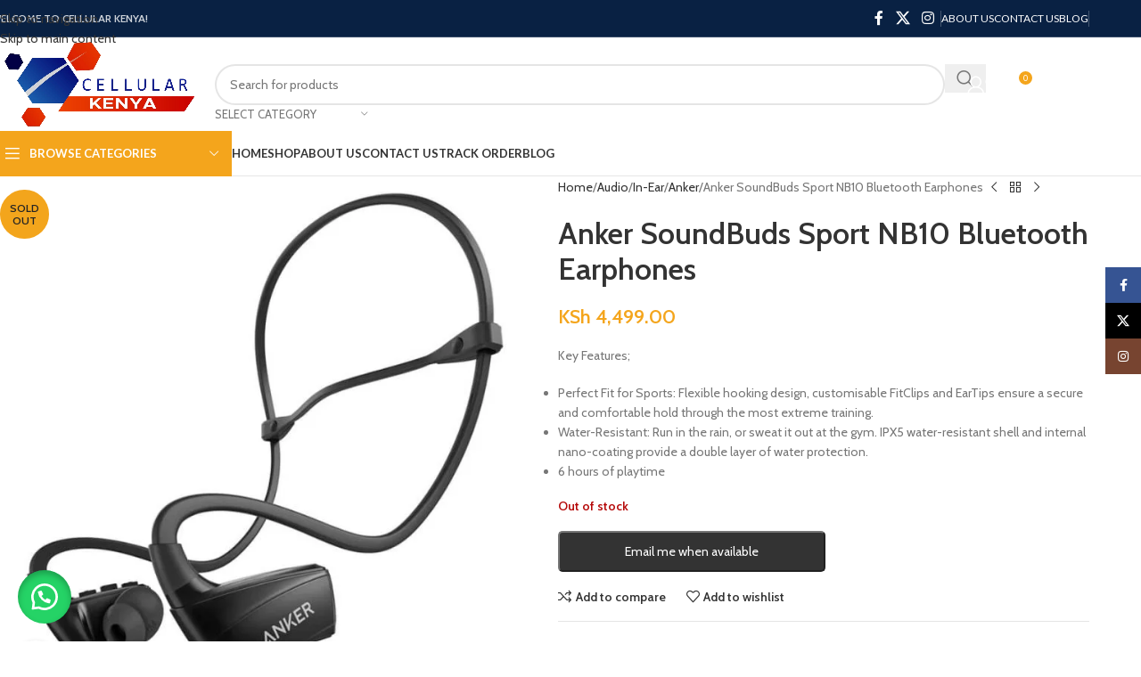

--- FILE ---
content_type: text/html; charset=UTF-8
request_url: https://cellularkenya.co.ke/product/anker-soundbuds-sport-nb10-bluetooth-earphones/
body_size: 49988
content:
<!DOCTYPE html>
<html lang="en-US">
<head>
	<meta charset="UTF-8">
	<link rel="profile" href="https://gmpg.org/xfn/11">
	<link rel="pingback" href="https://cellularkenya.co.ke/xmlrpc.php">

	<meta name='robots' content='index, follow, max-image-preview:large, max-snippet:-1, max-video-preview:-1' />
<script>window._wca = window._wca || [];</script>

	<!-- This site is optimized with the Yoast SEO plugin v26.8 - https://yoast.com/product/yoast-seo-wordpress/ -->
	<title>Anker SoundBuds Sport NB10 Bluetooth Earphones - Cellular Kenya</title>
	<link rel="canonical" href="https://cellularkenya.co.ke/product/anker-soundbuds-sport-nb10-bluetooth-earphones/" />
	<meta property="og:locale" content="en_US" />
	<meta property="og:type" content="article" />
	<meta property="og:title" content="Anker SoundBuds Sport NB10 Bluetooth Earphones - Cellular Kenya" />
	<meta property="og:description" content="Key Features;   Perfect Fit for Sports: Flexible hooking design, customisable FitClips and EarTips ensure a secure and comfortable hold through the most extreme training.  Water-Resistant: Run in the rain, or sweat it out at the gym. IPX5 water-resistant shell and internal nano-coating provide a double layer of water protection.  6 hours of playtime" />
	<meta property="og:url" content="https://cellularkenya.co.ke/product/anker-soundbuds-sport-nb10-bluetooth-earphones/" />
	<meta property="og:site_name" content="Cellular Kenya" />
	<meta property="article:modified_time" content="2024-10-22T15:31:53+00:00" />
	<meta property="og:image" content="https://cellularkenya.co.ke/wp-content/uploads/2022/05/soundbuds-nb10-2-1.jpg" />
	<meta property="og:image:width" content="700" />
	<meta property="og:image:height" content="700" />
	<meta property="og:image:type" content="image/jpeg" />
	<meta name="twitter:card" content="summary_large_image" />
	<meta name="twitter:label1" content="Est. reading time" />
	<meta name="twitter:data1" content="1 minute" />
	<script type="application/ld+json" class="yoast-schema-graph">{"@context":"https://schema.org","@graph":[{"@type":"WebPage","@id":"https://cellularkenya.co.ke/product/anker-soundbuds-sport-nb10-bluetooth-earphones/","url":"https://cellularkenya.co.ke/product/anker-soundbuds-sport-nb10-bluetooth-earphones/","name":"Anker SoundBuds Sport NB10 Bluetooth Earphones - Cellular Kenya","isPartOf":{"@id":"https://cellularkenya.co.ke/#website"},"primaryImageOfPage":{"@id":"https://cellularkenya.co.ke/product/anker-soundbuds-sport-nb10-bluetooth-earphones/#primaryimage"},"image":{"@id":"https://cellularkenya.co.ke/product/anker-soundbuds-sport-nb10-bluetooth-earphones/#primaryimage"},"thumbnailUrl":"https://cellularkenya.co.ke/wp-content/uploads/2022/05/soundbuds-nb10-2-1.jpg","datePublished":"2022-06-03T09:39:35+00:00","dateModified":"2024-10-22T15:31:53+00:00","breadcrumb":{"@id":"https://cellularkenya.co.ke/product/anker-soundbuds-sport-nb10-bluetooth-earphones/#breadcrumb"},"inLanguage":"en-US","potentialAction":[{"@type":"ReadAction","target":["https://cellularkenya.co.ke/product/anker-soundbuds-sport-nb10-bluetooth-earphones/"]}]},{"@type":"ImageObject","inLanguage":"en-US","@id":"https://cellularkenya.co.ke/product/anker-soundbuds-sport-nb10-bluetooth-earphones/#primaryimage","url":"https://cellularkenya.co.ke/wp-content/uploads/2022/05/soundbuds-nb10-2-1.jpg","contentUrl":"https://cellularkenya.co.ke/wp-content/uploads/2022/05/soundbuds-nb10-2-1.jpg","width":700,"height":700},{"@type":"BreadcrumbList","@id":"https://cellularkenya.co.ke/product/anker-soundbuds-sport-nb10-bluetooth-earphones/#breadcrumb","itemListElement":[{"@type":"ListItem","position":1,"name":"Shop","item":"https://cellularkenya.co.ke/shop/"},{"@type":"ListItem","position":2,"name":"Anker SoundBuds Sport NB10 Bluetooth Earphones"}]},{"@type":"WebSite","@id":"https://cellularkenya.co.ke/#website","url":"https://cellularkenya.co.ke/","name":"Cellular Kenya","description":"Dealers in Electronics in Kenya: Phones,Cameras and Laptops shop in Nairobi,Kenya","potentialAction":[{"@type":"SearchAction","target":{"@type":"EntryPoint","urlTemplate":"https://cellularkenya.co.ke/?s={search_term_string}"},"query-input":{"@type":"PropertyValueSpecification","valueRequired":true,"valueName":"search_term_string"}}],"inLanguage":"en-US"}]}</script>
	<!-- / Yoast SEO plugin. -->


<link rel='dns-prefetch' href='//stats.wp.com' />
<link rel='dns-prefetch' href='//fonts.googleapis.com' />
<link rel="alternate" type="application/rss+xml" title="Cellular Kenya &raquo; Feed" href="https://cellularkenya.co.ke/feed/" />
<link rel="alternate" type="application/rss+xml" title="Cellular Kenya &raquo; Comments Feed" href="https://cellularkenya.co.ke/comments/feed/" />
<link rel="alternate" title="oEmbed (JSON)" type="application/json+oembed" href="https://cellularkenya.co.ke/wp-json/oembed/1.0/embed?url=https%3A%2F%2Fcellularkenya.co.ke%2Fproduct%2Fanker-soundbuds-sport-nb10-bluetooth-earphones%2F" />
<link rel="alternate" title="oEmbed (XML)" type="text/xml+oembed" href="https://cellularkenya.co.ke/wp-json/oembed/1.0/embed?url=https%3A%2F%2Fcellularkenya.co.ke%2Fproduct%2Fanker-soundbuds-sport-nb10-bluetooth-earphones%2F&#038;format=xml" />
<style id='wp-img-auto-sizes-contain-inline-css' type='text/css'>
img:is([sizes=auto i],[sizes^="auto," i]){contain-intrinsic-size:3000px 1500px}
/*# sourceURL=wp-img-auto-sizes-contain-inline-css */
</style>

<link rel='stylesheet' id='xoo-aff-style-css' href='https://cellularkenya.co.ke/wp-content/plugins/waitlist-woocommerce/xoo-form-fields-fw/assets/css/xoo-aff-style.css?ver=2.1.0' type='text/css' media='all' />
<style id='xoo-aff-style-inline-css' type='text/css'>

.xoo-aff-input-group .xoo-aff-input-icon{
	background-color:  #eee;
	color: #555;
	max-width: 40px;
	min-width: 40px;
	border-color: #cccccc;
	border-width: 1px;
	font-size: 14px;
}
.xoo-aff-group{
	margin-bottom: 30px;
}

.xoo-aff-group input[type="text"], .xoo-aff-group input[type="password"], .xoo-aff-group input[type="email"], .xoo-aff-group input[type="number"], .xoo-aff-group select, .xoo-aff-group select + .select2, .xoo-aff-group input[type="tel"], .xoo-aff-group input[type="file"]{
	background-color: #fff;
	color: #777;
	border-width: 1px;
	border-color: #cccccc;
	height: 50px;
}


.xoo-aff-group input[type="file"]{
	line-height: calc(50px - 13px);
}



.xoo-aff-group input[type="text"]::placeholder, .xoo-aff-group input[type="password"]::placeholder, .xoo-aff-group input[type="email"]::placeholder, .xoo-aff-group input[type="number"]::placeholder, .xoo-aff-group select::placeholder, .xoo-aff-group input[type="tel"]::placeholder, .xoo-aff-group .select2-selection__rendered, .xoo-aff-group .select2-container--default .select2-selection--single .select2-selection__rendered, .xoo-aff-group input[type="file"]::placeholder, .xoo-aff-group input::file-selector-button{
	color: #777;
}

.xoo-aff-group input[type="text"]:focus, .xoo-aff-group input[type="password"]:focus, .xoo-aff-group input[type="email"]:focus, .xoo-aff-group input[type="number"]:focus, .xoo-aff-group select:focus, .xoo-aff-group select + .select2:focus, .xoo-aff-group input[type="tel"]:focus, .xoo-aff-group input[type="file"]:focus{
	background-color: #ededed;
	color: #000;
}

[placeholder]:focus::-webkit-input-placeholder{
	color: #000!important;
}


.xoo-aff-input-icon + input[type="text"], .xoo-aff-input-icon + input[type="password"], .xoo-aff-input-icon + input[type="email"], .xoo-aff-input-icon + input[type="number"], .xoo-aff-input-icon + select, .xoo-aff-input-icon + select + .select2,  .xoo-aff-input-icon + input[type="tel"], .xoo-aff-input-icon + input[type="file"]{
	border-bottom-left-radius: 0;
	border-top-left-radius: 0;
}


/*# sourceURL=xoo-aff-style-inline-css */
</style>
<link rel='stylesheet' id='xoo-aff-font-awesome5-css' href='https://cellularkenya.co.ke/wp-content/plugins/waitlist-woocommerce/xoo-form-fields-fw/lib/fontawesome5/css/all.min.css?ver=6.9' type='text/css' media='all' />
<link rel='stylesheet' id='wp-block-library-css' href='https://cellularkenya.co.ke/wp-includes/css/dist/block-library/style.min.css?ver=6.9' type='text/css' media='all' />
<style id='global-styles-inline-css' type='text/css'>
:root{--wp--preset--aspect-ratio--square: 1;--wp--preset--aspect-ratio--4-3: 4/3;--wp--preset--aspect-ratio--3-4: 3/4;--wp--preset--aspect-ratio--3-2: 3/2;--wp--preset--aspect-ratio--2-3: 2/3;--wp--preset--aspect-ratio--16-9: 16/9;--wp--preset--aspect-ratio--9-16: 9/16;--wp--preset--color--black: #000000;--wp--preset--color--cyan-bluish-gray: #abb8c3;--wp--preset--color--white: #ffffff;--wp--preset--color--pale-pink: #f78da7;--wp--preset--color--vivid-red: #cf2e2e;--wp--preset--color--luminous-vivid-orange: #ff6900;--wp--preset--color--luminous-vivid-amber: #fcb900;--wp--preset--color--light-green-cyan: #7bdcb5;--wp--preset--color--vivid-green-cyan: #00d084;--wp--preset--color--pale-cyan-blue: #8ed1fc;--wp--preset--color--vivid-cyan-blue: #0693e3;--wp--preset--color--vivid-purple: #9b51e0;--wp--preset--gradient--vivid-cyan-blue-to-vivid-purple: linear-gradient(135deg,rgb(6,147,227) 0%,rgb(155,81,224) 100%);--wp--preset--gradient--light-green-cyan-to-vivid-green-cyan: linear-gradient(135deg,rgb(122,220,180) 0%,rgb(0,208,130) 100%);--wp--preset--gradient--luminous-vivid-amber-to-luminous-vivid-orange: linear-gradient(135deg,rgb(252,185,0) 0%,rgb(255,105,0) 100%);--wp--preset--gradient--luminous-vivid-orange-to-vivid-red: linear-gradient(135deg,rgb(255,105,0) 0%,rgb(207,46,46) 100%);--wp--preset--gradient--very-light-gray-to-cyan-bluish-gray: linear-gradient(135deg,rgb(238,238,238) 0%,rgb(169,184,195) 100%);--wp--preset--gradient--cool-to-warm-spectrum: linear-gradient(135deg,rgb(74,234,220) 0%,rgb(151,120,209) 20%,rgb(207,42,186) 40%,rgb(238,44,130) 60%,rgb(251,105,98) 80%,rgb(254,248,76) 100%);--wp--preset--gradient--blush-light-purple: linear-gradient(135deg,rgb(255,206,236) 0%,rgb(152,150,240) 100%);--wp--preset--gradient--blush-bordeaux: linear-gradient(135deg,rgb(254,205,165) 0%,rgb(254,45,45) 50%,rgb(107,0,62) 100%);--wp--preset--gradient--luminous-dusk: linear-gradient(135deg,rgb(255,203,112) 0%,rgb(199,81,192) 50%,rgb(65,88,208) 100%);--wp--preset--gradient--pale-ocean: linear-gradient(135deg,rgb(255,245,203) 0%,rgb(182,227,212) 50%,rgb(51,167,181) 100%);--wp--preset--gradient--electric-grass: linear-gradient(135deg,rgb(202,248,128) 0%,rgb(113,206,126) 100%);--wp--preset--gradient--midnight: linear-gradient(135deg,rgb(2,3,129) 0%,rgb(40,116,252) 100%);--wp--preset--font-size--small: 13px;--wp--preset--font-size--medium: 20px;--wp--preset--font-size--large: 36px;--wp--preset--font-size--x-large: 42px;--wp--preset--spacing--20: 0.44rem;--wp--preset--spacing--30: 0.67rem;--wp--preset--spacing--40: 1rem;--wp--preset--spacing--50: 1.5rem;--wp--preset--spacing--60: 2.25rem;--wp--preset--spacing--70: 3.38rem;--wp--preset--spacing--80: 5.06rem;--wp--preset--shadow--natural: 6px 6px 9px rgba(0, 0, 0, 0.2);--wp--preset--shadow--deep: 12px 12px 50px rgba(0, 0, 0, 0.4);--wp--preset--shadow--sharp: 6px 6px 0px rgba(0, 0, 0, 0.2);--wp--preset--shadow--outlined: 6px 6px 0px -3px rgb(255, 255, 255), 6px 6px rgb(0, 0, 0);--wp--preset--shadow--crisp: 6px 6px 0px rgb(0, 0, 0);}:where(body) { margin: 0; }.wp-site-blocks > .alignleft { float: left; margin-right: 2em; }.wp-site-blocks > .alignright { float: right; margin-left: 2em; }.wp-site-blocks > .aligncenter { justify-content: center; margin-left: auto; margin-right: auto; }:where(.is-layout-flex){gap: 0.5em;}:where(.is-layout-grid){gap: 0.5em;}.is-layout-flow > .alignleft{float: left;margin-inline-start: 0;margin-inline-end: 2em;}.is-layout-flow > .alignright{float: right;margin-inline-start: 2em;margin-inline-end: 0;}.is-layout-flow > .aligncenter{margin-left: auto !important;margin-right: auto !important;}.is-layout-constrained > .alignleft{float: left;margin-inline-start: 0;margin-inline-end: 2em;}.is-layout-constrained > .alignright{float: right;margin-inline-start: 2em;margin-inline-end: 0;}.is-layout-constrained > .aligncenter{margin-left: auto !important;margin-right: auto !important;}.is-layout-constrained > :where(:not(.alignleft):not(.alignright):not(.alignfull)){margin-left: auto !important;margin-right: auto !important;}body .is-layout-flex{display: flex;}.is-layout-flex{flex-wrap: wrap;align-items: center;}.is-layout-flex > :is(*, div){margin: 0;}body .is-layout-grid{display: grid;}.is-layout-grid > :is(*, div){margin: 0;}body{padding-top: 0px;padding-right: 0px;padding-bottom: 0px;padding-left: 0px;}a:where(:not(.wp-element-button)){text-decoration: none;}:root :where(.wp-element-button, .wp-block-button__link){background-color: #32373c;border-width: 0;color: #fff;font-family: inherit;font-size: inherit;font-style: inherit;font-weight: inherit;letter-spacing: inherit;line-height: inherit;padding-top: calc(0.667em + 2px);padding-right: calc(1.333em + 2px);padding-bottom: calc(0.667em + 2px);padding-left: calc(1.333em + 2px);text-decoration: none;text-transform: inherit;}.has-black-color{color: var(--wp--preset--color--black) !important;}.has-cyan-bluish-gray-color{color: var(--wp--preset--color--cyan-bluish-gray) !important;}.has-white-color{color: var(--wp--preset--color--white) !important;}.has-pale-pink-color{color: var(--wp--preset--color--pale-pink) !important;}.has-vivid-red-color{color: var(--wp--preset--color--vivid-red) !important;}.has-luminous-vivid-orange-color{color: var(--wp--preset--color--luminous-vivid-orange) !important;}.has-luminous-vivid-amber-color{color: var(--wp--preset--color--luminous-vivid-amber) !important;}.has-light-green-cyan-color{color: var(--wp--preset--color--light-green-cyan) !important;}.has-vivid-green-cyan-color{color: var(--wp--preset--color--vivid-green-cyan) !important;}.has-pale-cyan-blue-color{color: var(--wp--preset--color--pale-cyan-blue) !important;}.has-vivid-cyan-blue-color{color: var(--wp--preset--color--vivid-cyan-blue) !important;}.has-vivid-purple-color{color: var(--wp--preset--color--vivid-purple) !important;}.has-black-background-color{background-color: var(--wp--preset--color--black) !important;}.has-cyan-bluish-gray-background-color{background-color: var(--wp--preset--color--cyan-bluish-gray) !important;}.has-white-background-color{background-color: var(--wp--preset--color--white) !important;}.has-pale-pink-background-color{background-color: var(--wp--preset--color--pale-pink) !important;}.has-vivid-red-background-color{background-color: var(--wp--preset--color--vivid-red) !important;}.has-luminous-vivid-orange-background-color{background-color: var(--wp--preset--color--luminous-vivid-orange) !important;}.has-luminous-vivid-amber-background-color{background-color: var(--wp--preset--color--luminous-vivid-amber) !important;}.has-light-green-cyan-background-color{background-color: var(--wp--preset--color--light-green-cyan) !important;}.has-vivid-green-cyan-background-color{background-color: var(--wp--preset--color--vivid-green-cyan) !important;}.has-pale-cyan-blue-background-color{background-color: var(--wp--preset--color--pale-cyan-blue) !important;}.has-vivid-cyan-blue-background-color{background-color: var(--wp--preset--color--vivid-cyan-blue) !important;}.has-vivid-purple-background-color{background-color: var(--wp--preset--color--vivid-purple) !important;}.has-black-border-color{border-color: var(--wp--preset--color--black) !important;}.has-cyan-bluish-gray-border-color{border-color: var(--wp--preset--color--cyan-bluish-gray) !important;}.has-white-border-color{border-color: var(--wp--preset--color--white) !important;}.has-pale-pink-border-color{border-color: var(--wp--preset--color--pale-pink) !important;}.has-vivid-red-border-color{border-color: var(--wp--preset--color--vivid-red) !important;}.has-luminous-vivid-orange-border-color{border-color: var(--wp--preset--color--luminous-vivid-orange) !important;}.has-luminous-vivid-amber-border-color{border-color: var(--wp--preset--color--luminous-vivid-amber) !important;}.has-light-green-cyan-border-color{border-color: var(--wp--preset--color--light-green-cyan) !important;}.has-vivid-green-cyan-border-color{border-color: var(--wp--preset--color--vivid-green-cyan) !important;}.has-pale-cyan-blue-border-color{border-color: var(--wp--preset--color--pale-cyan-blue) !important;}.has-vivid-cyan-blue-border-color{border-color: var(--wp--preset--color--vivid-cyan-blue) !important;}.has-vivid-purple-border-color{border-color: var(--wp--preset--color--vivid-purple) !important;}.has-vivid-cyan-blue-to-vivid-purple-gradient-background{background: var(--wp--preset--gradient--vivid-cyan-blue-to-vivid-purple) !important;}.has-light-green-cyan-to-vivid-green-cyan-gradient-background{background: var(--wp--preset--gradient--light-green-cyan-to-vivid-green-cyan) !important;}.has-luminous-vivid-amber-to-luminous-vivid-orange-gradient-background{background: var(--wp--preset--gradient--luminous-vivid-amber-to-luminous-vivid-orange) !important;}.has-luminous-vivid-orange-to-vivid-red-gradient-background{background: var(--wp--preset--gradient--luminous-vivid-orange-to-vivid-red) !important;}.has-very-light-gray-to-cyan-bluish-gray-gradient-background{background: var(--wp--preset--gradient--very-light-gray-to-cyan-bluish-gray) !important;}.has-cool-to-warm-spectrum-gradient-background{background: var(--wp--preset--gradient--cool-to-warm-spectrum) !important;}.has-blush-light-purple-gradient-background{background: var(--wp--preset--gradient--blush-light-purple) !important;}.has-blush-bordeaux-gradient-background{background: var(--wp--preset--gradient--blush-bordeaux) !important;}.has-luminous-dusk-gradient-background{background: var(--wp--preset--gradient--luminous-dusk) !important;}.has-pale-ocean-gradient-background{background: var(--wp--preset--gradient--pale-ocean) !important;}.has-electric-grass-gradient-background{background: var(--wp--preset--gradient--electric-grass) !important;}.has-midnight-gradient-background{background: var(--wp--preset--gradient--midnight) !important;}.has-small-font-size{font-size: var(--wp--preset--font-size--small) !important;}.has-medium-font-size{font-size: var(--wp--preset--font-size--medium) !important;}.has-large-font-size{font-size: var(--wp--preset--font-size--large) !important;}.has-x-large-font-size{font-size: var(--wp--preset--font-size--x-large) !important;}
/*# sourceURL=global-styles-inline-css */
</style>

<style id='woocommerce-inline-inline-css' type='text/css'>
.woocommerce form .form-row .required { visibility: visible; }
/*# sourceURL=woocommerce-inline-inline-css */
</style>
<link rel='stylesheet' id='wa_order_style-css' href='https://cellularkenya.co.ke/wp-content/plugins/oneclick-whatsapp-order/assets/css/main-style.css?ver=1.1.0' type='text/css' media='all' />
<link rel='stylesheet' id='xoo-wl-style-css' href='https://cellularkenya.co.ke/wp-content/plugins/waitlist-woocommerce/assets/css/xoo-wl-style.css?ver=2.8.5' type='text/css' media='all' />
<style id='xoo-wl-style-inline-css' type='text/css'>

			button.xoo-wl-action-btn{
				background-color: #333;
				color: #fff;
				padding: 10px;
			}
			button.xoo-wl-submit-btn{
				max-width: 300px;
			}
			button.xoo-wl-open-form-btn{
				max-width: 300px;
			}
			.xoo-wl-inmodal{
				max-width: 700px;
				max-height: 450px;
			}
		
			.xoo-wl-sidebar{
				background-image: url(https://cellularkenya.co.ke/wp-content/plugins/waitlist-woocommerce/assets/images/popup-sidebar.jpg);
				min-width: 40%;
			}
				.xoo-wl-modal:before {
				    content: '';
				    display: inline-block;
				    height: 100%;
				    vertical-align: middle;
				    margin-right: -0.25em;
				}
			
				.xoo-wl-inmodal{
					display: inline-flex;
					max-height: 90%;
					height: auto;
				}

				.xoo-wl-sidebar, .xoo-wl-wrap{
					height: auto;
				}
			
/*# sourceURL=xoo-wl-style-inline-css */
</style>
<link rel='stylesheet' id='xoo-wl-fonts-css' href='https://cellularkenya.co.ke/wp-content/plugins/waitlist-woocommerce/assets/css/xoo-wl-fonts.css?ver=2.8.5' type='text/css' media='all' />
<link rel='stylesheet' id='woo-variation-swatches-css' href='https://cellularkenya.co.ke/wp-content/plugins/woo-variation-swatches/assets/css/frontend.min.css?ver=1762948628' type='text/css' media='all' />
<style id='woo-variation-swatches-inline-css' type='text/css'>
:root {
--wvs-tick:url("data:image/svg+xml;utf8,%3Csvg filter='drop-shadow(0px 0px 2px rgb(0 0 0 / .8))' xmlns='http://www.w3.org/2000/svg'  viewBox='0 0 30 30'%3E%3Cpath fill='none' stroke='%23ffffff' stroke-linecap='round' stroke-linejoin='round' stroke-width='4' d='M4 16L11 23 27 7'/%3E%3C/svg%3E");

--wvs-cross:url("data:image/svg+xml;utf8,%3Csvg filter='drop-shadow(0px 0px 5px rgb(255 255 255 / .6))' xmlns='http://www.w3.org/2000/svg' width='72px' height='72px' viewBox='0 0 24 24'%3E%3Cpath fill='none' stroke='%23ff0000' stroke-linecap='round' stroke-width='0.6' d='M5 5L19 19M19 5L5 19'/%3E%3C/svg%3E");
--wvs-single-product-item-width:30px;
--wvs-single-product-item-height:30px;
--wvs-single-product-item-font-size:16px}
/*# sourceURL=woo-variation-swatches-inline-css */
</style>
<link rel='stylesheet' id='mo_customer_validation_form_main_css-css' href='https://cellularkenya.co.ke/wp-content/plugins/miniorange-otp-verification/includes/css/mo_forms_css.min.css?version=15.3.9&#038;ver=15.3.9' type='text/css' media='all' />
<link rel='stylesheet' id='js_composer_front-css' href='https://cellularkenya.co.ke/wp-content/plugins/js_composer/assets/css/js_composer.min.css?ver=8.7.2' type='text/css' media='all' />
<link rel='stylesheet' id='wd-style-base-css' href='https://cellularkenya.co.ke/wp-content/themes/woodmart/css/parts/base.min.css?ver=8.3.7' type='text/css' media='all' />
<link rel='stylesheet' id='wd-helpers-wpb-elem-css' href='https://cellularkenya.co.ke/wp-content/themes/woodmart/css/parts/helpers-wpb-elem.min.css?ver=8.3.7' type='text/css' media='all' />
<link rel='stylesheet' id='wd-wpbakery-base-css' href='https://cellularkenya.co.ke/wp-content/themes/woodmart/css/parts/int-wpb-base.min.css?ver=8.3.7' type='text/css' media='all' />
<link rel='stylesheet' id='wd-wpbakery-base-deprecated-css' href='https://cellularkenya.co.ke/wp-content/themes/woodmart/css/parts/int-wpb-base-deprecated.min.css?ver=8.3.7' type='text/css' media='all' />
<link rel='stylesheet' id='wd-woocommerce-base-css' href='https://cellularkenya.co.ke/wp-content/themes/woodmart/css/parts/woocommerce-base.min.css?ver=8.3.7' type='text/css' media='all' />
<link rel='stylesheet' id='wd-mod-star-rating-css' href='https://cellularkenya.co.ke/wp-content/themes/woodmart/css/parts/mod-star-rating.min.css?ver=8.3.7' type='text/css' media='all' />
<link rel='stylesheet' id='wd-woocommerce-block-notices-css' href='https://cellularkenya.co.ke/wp-content/themes/woodmart/css/parts/woo-mod-block-notices.min.css?ver=8.3.7' type='text/css' media='all' />
<link rel='stylesheet' id='wd-woo-mod-quantity-css' href='https://cellularkenya.co.ke/wp-content/themes/woodmart/css/parts/woo-mod-quantity.min.css?ver=8.3.7' type='text/css' media='all' />
<link rel='stylesheet' id='wd-woo-single-prod-el-base-css' href='https://cellularkenya.co.ke/wp-content/themes/woodmart/css/parts/woo-single-prod-el-base.min.css?ver=8.3.7' type='text/css' media='all' />
<link rel='stylesheet' id='wd-woo-mod-stock-status-css' href='https://cellularkenya.co.ke/wp-content/themes/woodmart/css/parts/woo-mod-stock-status.min.css?ver=8.3.7' type='text/css' media='all' />
<link rel='stylesheet' id='wd-woo-mod-shop-attributes-css' href='https://cellularkenya.co.ke/wp-content/themes/woodmart/css/parts/woo-mod-shop-attributes.min.css?ver=8.3.7' type='text/css' media='all' />
<link rel='stylesheet' id='wd-wp-blocks-css' href='https://cellularkenya.co.ke/wp-content/themes/woodmart/css/parts/wp-blocks.min.css?ver=8.3.7' type='text/css' media='all' />
<link rel='stylesheet' id='wd-header-base-css' href='https://cellularkenya.co.ke/wp-content/themes/woodmart/css/parts/header-base.min.css?ver=8.3.7' type='text/css' media='all' />
<link rel='stylesheet' id='wd-mod-tools-css' href='https://cellularkenya.co.ke/wp-content/themes/woodmart/css/parts/mod-tools.min.css?ver=8.3.7' type='text/css' media='all' />
<link rel='stylesheet' id='wd-header-elements-base-css' href='https://cellularkenya.co.ke/wp-content/themes/woodmart/css/parts/header-el-base.min.css?ver=8.3.7' type='text/css' media='all' />
<link rel='stylesheet' id='wd-social-icons-css' href='https://cellularkenya.co.ke/wp-content/themes/woodmart/css/parts/el-social-icons.min.css?ver=8.3.7' type='text/css' media='all' />
<link rel='stylesheet' id='wd-header-search-css' href='https://cellularkenya.co.ke/wp-content/themes/woodmart/css/parts/header-el-search.min.css?ver=8.3.7' type='text/css' media='all' />
<link rel='stylesheet' id='wd-header-search-form-css' href='https://cellularkenya.co.ke/wp-content/themes/woodmart/css/parts/header-el-search-form.min.css?ver=8.3.7' type='text/css' media='all' />
<link rel='stylesheet' id='wd-wd-search-form-css' href='https://cellularkenya.co.ke/wp-content/themes/woodmart/css/parts/wd-search-form.min.css?ver=8.3.7' type='text/css' media='all' />
<link rel='stylesheet' id='wd-wd-search-results-css' href='https://cellularkenya.co.ke/wp-content/themes/woodmart/css/parts/wd-search-results.min.css?ver=8.3.7' type='text/css' media='all' />
<link rel='stylesheet' id='wd-wd-search-dropdown-css' href='https://cellularkenya.co.ke/wp-content/themes/woodmart/css/parts/wd-search-dropdown.min.css?ver=8.3.7' type='text/css' media='all' />
<link rel='stylesheet' id='wd-wd-search-cat-css' href='https://cellularkenya.co.ke/wp-content/themes/woodmart/css/parts/wd-search-cat.min.css?ver=8.3.7' type='text/css' media='all' />
<link rel='stylesheet' id='wd-woo-mod-login-form-css' href='https://cellularkenya.co.ke/wp-content/themes/woodmart/css/parts/woo-mod-login-form.min.css?ver=8.3.7' type='text/css' media='all' />
<link rel='stylesheet' id='wd-header-my-account-css' href='https://cellularkenya.co.ke/wp-content/themes/woodmart/css/parts/header-el-my-account.min.css?ver=8.3.7' type='text/css' media='all' />
<link rel='stylesheet' id='wd-header-cart-side-css' href='https://cellularkenya.co.ke/wp-content/themes/woodmart/css/parts/header-el-cart-side.min.css?ver=8.3.7' type='text/css' media='all' />
<link rel='stylesheet' id='wd-header-cart-css' href='https://cellularkenya.co.ke/wp-content/themes/woodmart/css/parts/header-el-cart.min.css?ver=8.3.7' type='text/css' media='all' />
<link rel='stylesheet' id='wd-widget-shopping-cart-css' href='https://cellularkenya.co.ke/wp-content/themes/woodmart/css/parts/woo-widget-shopping-cart.min.css?ver=8.3.7' type='text/css' media='all' />
<link rel='stylesheet' id='wd-widget-product-list-css' href='https://cellularkenya.co.ke/wp-content/themes/woodmart/css/parts/woo-widget-product-list.min.css?ver=8.3.7' type='text/css' media='all' />
<link rel='stylesheet' id='wd-header-mobile-nav-dropdown-css' href='https://cellularkenya.co.ke/wp-content/themes/woodmart/css/parts/header-el-mobile-nav-dropdown.min.css?ver=8.3.7' type='text/css' media='all' />
<link rel='stylesheet' id='wd-header-categories-nav-css' href='https://cellularkenya.co.ke/wp-content/themes/woodmart/css/parts/header-el-category-nav.min.css?ver=8.3.7' type='text/css' media='all' />
<link rel='stylesheet' id='wd-mod-nav-vertical-css' href='https://cellularkenya.co.ke/wp-content/themes/woodmart/css/parts/mod-nav-vertical.min.css?ver=8.3.7' type='text/css' media='all' />
<link rel='stylesheet' id='wd-mod-nav-vertical-design-default-css' href='https://cellularkenya.co.ke/wp-content/themes/woodmart/css/parts/mod-nav-vertical-design-default.min.css?ver=8.3.7' type='text/css' media='all' />
<link rel='stylesheet' id='wd-page-title-css' href='https://cellularkenya.co.ke/wp-content/themes/woodmart/css/parts/page-title.min.css?ver=8.3.7' type='text/css' media='all' />
<link rel='stylesheet' id='wd-woo-single-prod-predefined-css' href='https://cellularkenya.co.ke/wp-content/themes/woodmart/css/parts/woo-single-prod-predefined.min.css?ver=8.3.7' type='text/css' media='all' />
<link rel='stylesheet' id='wd-woo-single-prod-and-quick-view-predefined-css' href='https://cellularkenya.co.ke/wp-content/themes/woodmart/css/parts/woo-single-prod-and-quick-view-predefined.min.css?ver=8.3.7' type='text/css' media='all' />
<link rel='stylesheet' id='wd-woo-single-prod-el-tabs-predefined-css' href='https://cellularkenya.co.ke/wp-content/themes/woodmart/css/parts/woo-single-prod-el-tabs-predefined.min.css?ver=8.3.7' type='text/css' media='all' />
<link rel='stylesheet' id='wd-woo-single-prod-el-gallery-css' href='https://cellularkenya.co.ke/wp-content/themes/woodmart/css/parts/woo-single-prod-el-gallery.min.css?ver=8.3.7' type='text/css' media='all' />
<link rel='stylesheet' id='wd-swiper-css' href='https://cellularkenya.co.ke/wp-content/themes/woodmart/css/parts/lib-swiper.min.css?ver=8.3.7' type='text/css' media='all' />
<link rel='stylesheet' id='wd-woo-mod-product-labels-css' href='https://cellularkenya.co.ke/wp-content/themes/woodmart/css/parts/woo-mod-product-labels.min.css?ver=8.3.7' type='text/css' media='all' />
<link rel='stylesheet' id='wd-woo-mod-product-labels-round-css' href='https://cellularkenya.co.ke/wp-content/themes/woodmart/css/parts/woo-mod-product-labels-round.min.css?ver=8.3.7' type='text/css' media='all' />
<link rel='stylesheet' id='wd-swiper-arrows-css' href='https://cellularkenya.co.ke/wp-content/themes/woodmart/css/parts/lib-swiper-arrows.min.css?ver=8.3.7' type='text/css' media='all' />
<link rel='stylesheet' id='wd-photoswipe-css' href='https://cellularkenya.co.ke/wp-content/themes/woodmart/css/parts/lib-photoswipe.min.css?ver=8.3.7' type='text/css' media='all' />
<link rel='stylesheet' id='wd-woo-single-prod-el-navigation-css' href='https://cellularkenya.co.ke/wp-content/themes/woodmart/css/parts/woo-single-prod-el-navigation.min.css?ver=8.3.7' type='text/css' media='all' />
<link rel='stylesheet' id='wd-tabs-css' href='https://cellularkenya.co.ke/wp-content/themes/woodmart/css/parts/el-tabs.min.css?ver=8.3.7' type='text/css' media='all' />
<link rel='stylesheet' id='wd-woo-single-prod-el-tabs-opt-layout-tabs-css' href='https://cellularkenya.co.ke/wp-content/themes/woodmart/css/parts/woo-single-prod-el-tabs-opt-layout-tabs.min.css?ver=8.3.7' type='text/css' media='all' />
<link rel='stylesheet' id='wd-accordion-css' href='https://cellularkenya.co.ke/wp-content/themes/woodmart/css/parts/el-accordion.min.css?ver=8.3.7' type='text/css' media='all' />
<link rel='stylesheet' id='wd-accordion-elem-wpb-css' href='https://cellularkenya.co.ke/wp-content/themes/woodmart/css/parts/el-accordion-wpb-elem.min.css?ver=8.3.7' type='text/css' media='all' />
<link rel='stylesheet' id='wd-product-loop-css' href='https://cellularkenya.co.ke/wp-content/themes/woodmart/css/parts/woo-product-loop.min.css?ver=8.3.7' type='text/css' media='all' />
<link rel='stylesheet' id='wd-product-loop-base-css' href='https://cellularkenya.co.ke/wp-content/themes/woodmart/css/parts/woo-product-loop-base.min.css?ver=8.3.7' type='text/css' media='all' />
<link rel='stylesheet' id='wd-woo-mod-add-btn-replace-css' href='https://cellularkenya.co.ke/wp-content/themes/woodmart/css/parts/woo-mod-add-btn-replace.min.css?ver=8.3.7' type='text/css' media='all' />
<link rel='stylesheet' id='wd-mod-more-description-css' href='https://cellularkenya.co.ke/wp-content/themes/woodmart/css/parts/mod-more-description.min.css?ver=8.3.7' type='text/css' media='all' />
<link rel='stylesheet' id='wd-add-to-cart-popup-css' href='https://cellularkenya.co.ke/wp-content/themes/woodmart/css/parts/woo-opt-add-to-cart-popup.min.css?ver=8.3.7' type='text/css' media='all' />
<link rel='stylesheet' id='wd-mfp-popup-css' href='https://cellularkenya.co.ke/wp-content/themes/woodmart/css/parts/lib-magnific-popup.min.css?ver=8.3.7' type='text/css' media='all' />
<link rel='stylesheet' id='wd-mod-animations-transform-css' href='https://cellularkenya.co.ke/wp-content/themes/woodmart/css/parts/mod-animations-transform.min.css?ver=8.3.7' type='text/css' media='all' />
<link rel='stylesheet' id='wd-mod-transform-css' href='https://cellularkenya.co.ke/wp-content/themes/woodmart/css/parts/mod-transform.min.css?ver=8.3.7' type='text/css' media='all' />
<link rel='stylesheet' id='wd-swiper-pagin-css' href='https://cellularkenya.co.ke/wp-content/themes/woodmart/css/parts/lib-swiper-pagin.min.css?ver=8.3.7' type='text/css' media='all' />
<link rel='stylesheet' id='wd-footer-base-css' href='https://cellularkenya.co.ke/wp-content/themes/woodmart/css/parts/footer-base.min.css?ver=8.3.7' type='text/css' media='all' />
<link rel='stylesheet' id='wd-widget-nav-css' href='https://cellularkenya.co.ke/wp-content/themes/woodmart/css/parts/widget-nav.min.css?ver=8.3.7' type='text/css' media='all' />
<link rel='stylesheet' id='wd-scroll-top-css' href='https://cellularkenya.co.ke/wp-content/themes/woodmart/css/parts/opt-scrolltotop.min.css?ver=8.3.7' type='text/css' media='all' />
<link rel='stylesheet' id='wd-header-my-account-sidebar-css' href='https://cellularkenya.co.ke/wp-content/themes/woodmart/css/parts/header-el-my-account-sidebar.min.css?ver=8.3.7' type='text/css' media='all' />
<link rel='stylesheet' id='wd-social-icons-styles-css' href='https://cellularkenya.co.ke/wp-content/themes/woodmart/css/parts/el-social-styles.min.css?ver=8.3.7' type='text/css' media='all' />
<link rel='stylesheet' id='wd-sticky-social-buttons-css' href='https://cellularkenya.co.ke/wp-content/themes/woodmart/css/parts/opt-sticky-social.min.css?ver=8.3.7' type='text/css' media='all' />
<link rel='stylesheet' id='xts-google-fonts-css' href='https://fonts.googleapis.com/css?family=Cabin%3A400%2C600%7CLato%3A400%2C700&#038;ver=8.3.7' type='text/css' media='all' />
<script type="text/javascript" src="https://cellularkenya.co.ke/wp-includes/js/jquery/jquery.min.js?ver=3.7.1" id="jquery-core-js"></script>
<script type="text/javascript" src="https://cellularkenya.co.ke/wp-includes/js/jquery/jquery-migrate.min.js?ver=3.4.1" id="jquery-migrate-js"></script>
<script type="text/javascript" id="xoo-aff-js-js-extra">
/* <![CDATA[ */
var xoo_aff_localize = {"adminurl":"https://cellularkenya.co.ke/wp-admin/admin-ajax.php","password_strength":{"min_password_strength":3,"i18n_password_error":"Please enter a stronger password.","i18n_password_hint":"Hint: The password should be at least twelve characters long. To make it stronger, use upper and lower case letters, numbers, and symbols like ! &quot; ? $ % ^ &amp; )."}};
//# sourceURL=xoo-aff-js-js-extra
/* ]]> */
</script>
<script type="text/javascript" src="https://cellularkenya.co.ke/wp-content/plugins/waitlist-woocommerce/xoo-form-fields-fw/assets/js/xoo-aff-js.js?ver=2.1.0" id="xoo-aff-js-js" defer="defer" data-wp-strategy="defer"></script>
<script type="text/javascript" id="moOtpTimerScript-js-extra">
/* <![CDATA[ */
var moOtpTimerScript = {"siteURL":"https://cellularkenya.co.ke/wp-admin/admin-ajax.php","action":"mo_control_otp_block","otpControlTimerTime":"60","otpControlBlockTime":"0","isUserBlocked":null,"limit_otp_sent_message":"Your OTP has been sent. The next OTP can be sent after {minutes}:{seconds} minutes","user_blocked_message":"You have exceeded the limit to send OTP. Please wait for {minutes}:{seconds} minutes","error_otp_verify_message":"The next OTP can be sent after {minutes}:{seconds} minutes"};
//# sourceURL=moOtpTimerScript-js-extra
/* ]]> */
</script>
<script type="text/javascript" src="https://cellularkenya.co.ke/wp-content/plugins/miniorange-otp-verification/addons/resendcontrol/includes/js/moOtpTimerScript.min.js?ver=15.3.9" id="moOtpTimerScript-js"></script>
<script type="text/javascript" src="https://cellularkenya.co.ke/wp-content/plugins/woocommerce/assets/js/jquery-blockui/jquery.blockUI.min.js?ver=2.7.0-wc.10.4.3" id="wc-jquery-blockui-js" data-wp-strategy="defer"></script>
<script type="text/javascript" id="wc-add-to-cart-js-extra">
/* <![CDATA[ */
var wc_add_to_cart_params = {"ajax_url":"/wp-admin/admin-ajax.php","wc_ajax_url":"/?wc-ajax=%%endpoint%%","i18n_view_cart":"View cart","cart_url":"https://cellularkenya.co.ke/cart/","is_cart":"","cart_redirect_after_add":"yes"};
//# sourceURL=wc-add-to-cart-js-extra
/* ]]> */
</script>
<script type="text/javascript" src="https://cellularkenya.co.ke/wp-content/plugins/woocommerce/assets/js/frontend/add-to-cart.min.js?ver=10.4.3" id="wc-add-to-cart-js" data-wp-strategy="defer"></script>
<script type="text/javascript" src="https://cellularkenya.co.ke/wp-content/plugins/woocommerce/assets/js/zoom/jquery.zoom.min.js?ver=1.7.21-wc.10.4.3" id="wc-zoom-js" defer="defer" data-wp-strategy="defer"></script>
<script type="text/javascript" id="wc-single-product-js-extra">
/* <![CDATA[ */
var wc_single_product_params = {"i18n_required_rating_text":"Please select a rating","i18n_rating_options":["1 of 5 stars","2 of 5 stars","3 of 5 stars","4 of 5 stars","5 of 5 stars"],"i18n_product_gallery_trigger_text":"View full-screen image gallery","review_rating_required":"yes","flexslider":{"rtl":false,"animation":"slide","smoothHeight":true,"directionNav":false,"controlNav":"thumbnails","slideshow":false,"animationSpeed":500,"animationLoop":false,"allowOneSlide":false},"zoom_enabled":"","zoom_options":[],"photoswipe_enabled":"","photoswipe_options":{"shareEl":false,"closeOnScroll":false,"history":false,"hideAnimationDuration":0,"showAnimationDuration":0},"flexslider_enabled":""};
//# sourceURL=wc-single-product-js-extra
/* ]]> */
</script>
<script type="text/javascript" src="https://cellularkenya.co.ke/wp-content/plugins/woocommerce/assets/js/frontend/single-product.min.js?ver=10.4.3" id="wc-single-product-js" defer="defer" data-wp-strategy="defer"></script>
<script type="text/javascript" src="https://cellularkenya.co.ke/wp-content/plugins/woocommerce/assets/js/js-cookie/js.cookie.min.js?ver=2.1.4-wc.10.4.3" id="wc-js-cookie-js" defer="defer" data-wp-strategy="defer"></script>
<script type="text/javascript" id="woocommerce-js-extra">
/* <![CDATA[ */
var woocommerce_params = {"ajax_url":"/wp-admin/admin-ajax.php","wc_ajax_url":"/?wc-ajax=%%endpoint%%","i18n_password_show":"Show password","i18n_password_hide":"Hide password"};
//# sourceURL=woocommerce-js-extra
/* ]]> */
</script>
<script type="text/javascript" src="https://cellularkenya.co.ke/wp-content/plugins/woocommerce/assets/js/frontend/woocommerce.min.js?ver=10.4.3" id="woocommerce-js" defer="defer" data-wp-strategy="defer"></script>
<script type="text/javascript" src="https://cellularkenya.co.ke/wp-content/plugins/js_composer/assets/js/vendors/woocommerce-add-to-cart.js?ver=8.7.2" id="vc_woocommerce-add-to-cart-js-js"></script>
<script type="text/javascript" src="https://stats.wp.com/s-202604.js" id="woocommerce-analytics-js" defer="defer" data-wp-strategy="defer"></script>
<script type="text/javascript" src="https://cellularkenya.co.ke/wp-content/themes/woodmart/js/libs/device.min.js?ver=8.3.7" id="wd-device-library-js"></script>
<script type="text/javascript" src="https://cellularkenya.co.ke/wp-content/themes/woodmart/js/scripts/global/scrollBar.min.js?ver=8.3.7" id="wd-scrollbar-js"></script>
<script></script><link rel="https://api.w.org/" href="https://cellularkenya.co.ke/wp-json/" /><link rel="alternate" title="JSON" type="application/json" href="https://cellularkenya.co.ke/wp-json/wp/v2/product/16255" /><link rel="EditURI" type="application/rsd+xml" title="RSD" href="https://cellularkenya.co.ke/xmlrpc.php?rsd" />
<meta name="generator" content="WordPress 6.9" />
<meta name="generator" content="WooCommerce 10.4.3" />
<link rel='shortlink' href='https://cellularkenya.co.ke/?p=16255' />
<!-- HFCM by 99 Robots - Snippet # 1: Google Tag -->
<!-- Google tag (gtag.js) -->
<script async src="https://www.googletagmanager.com/gtag/js?id=AW-670359670"></script>
<script>
  window.dataLayer = window.dataLayer || [];
  function gtag(){dataLayer.push(arguments);}
  gtag('js', new Date());

  gtag('config', 'AW-670359670');
</script>
<!-- /end HFCM by 99 Robots -->
<!-- HFCM by 99 Robots - Snippet # 2: Google Tag Manager - Header -->
<!-- Google Tag Manager -->
<script>(function(w,d,s,l,i){w[l]=w[l]||[];w[l].push({'gtm.start':
new Date().getTime(),event:'gtm.js'});var f=d.getElementsByTagName(s)[0],
j=d.createElement(s),dl=l!='dataLayer'?'&l='+l:'';j.async=true;j.src=
'https://www.googletagmanager.com/gtm.js?id='+i+dl;f.parentNode.insertBefore(j,f);
})(window,document,'script','dataLayer','GTM-W325SMX3');</script>
<!-- End Google Tag Manager -->
<!-- /end HFCM by 99 Robots -->
	<style>
		#sendbtn,
		#sendbtn2,
		.wa-order-button,
		.gdpr_wa_button_input,
		a.wa-order-checkout,
		a.wa-order-thankyou,
		.shortcode_wa_button,
		.shortcode_wa_button_nt,
		.floating_button {
			-webkit-box-shadow: inset 0px 4px 7px 0px rgba(0,0,0,0.25) !important;
			-moz-box-shadow: inset 0px 4px 7px 0px rgba(0,0,0,0.25) !important;
			box-shadow: inset 0px 4px 7px 0px rgba(0,0,0,0.25) !important;
		}

		#sendbtn:hover,
		#sendbtn2:hover,
		.wa-order-button:hover,
		.gdpr_wa_button_input:hover,
		a.wa-order-checkout:hover,
		a.wa-order-thankyou:hover,
		.shortcode_wa_button:hover,
		.shortcode_wa_button_nt:hover,
		.floating_button:hover {
			-webkit-box-shadow: inset 0px 4px 7px 0px rgba(0,0,0,0.25) !important;
			-moz-box-shadow: inset 0px 4px 7px 0px rgba(0,0,0,0.25) !important;
			box-shadow: inset 0px 4px 7px 0px rgba(0,0,0,0.25) !important;
		}
	</style>
	<style>
		.floating_button {
			margin-top: px !important;
			margin-right: px !important;
			margin-bottom: px !important;
			margin-left: px !important;

			padding-top: px !important;
			padding-right: px !important;
			padding-bottom: px !important;
			padding-left: px !important;

			position: fixed !important;
			width: 60px !important;
			height: 60px !important;
			bottom: 20px !important;
			background-color: #25D366 !important;
			color: #ffffff !important;
			border-radius: 50% !important;
			display: flex !important;
			align-items: center !important;
			justify-content: center !important;
			box-shadow: 0 8px 25px -5px rgba(45, 62, 79, .3) !important;
			z-index: 9999999 !important;
			text-decoration: none !important;
			left: 20px !important;
		}

		/* Hide the old :before pseudo-element to prevent duplicate icons */
		.floating_button:before {
			display: none !important;
			content: none !important;
		}

		.floating_button_icon {
			display: block !important;
			width: 30px !important;
			height: 30px !important;
			margin-top: px !important;
			margin-right: px !important;
			margin-bottom: px !important;
			margin-left: px !important;
			padding-top: px !important;
			padding-right: px !important;
			padding-bottom: px !important;
			padding-left: px !important;
			background-image: url('data:image/svg+xml;utf8,<svg xmlns="http://www.w3.org/2000/svg" viewBox="0 0 24 24" width="30px" height="30px"><path fill="%23fff" d="M3.516 3.516c4.686-4.686 12.284-4.686 16.97 0 4.686 4.686 4.686 12.283 0 16.97a12.004 12.004 0 01-13.754 2.299l-5.814.735a.392.392 0 01-.438-.44l.748-5.788A12.002 12.002 0 013.517 3.517zm3.61 17.043l.3.158a9.846 9.846 0 0011.534-1.758c3.843-3.843 3.843-10.074 0-13.918-3.843-3.843-10.075-3.843-13.918 0a9.846 9.846 0 00-1.747 11.554l.16.303-.51 3.942a.196.196 0 00.219.22l3.961-.501zm6.534-7.003l-.933 1.164a9.843 9.843 0 01-3.497-3.495l1.166-.933a.792.792 0 00.23-.94L9.561 6.96a.793.793 0 00-.924-.445 1291.6 1291.6 0 00-2.023.524.797.797 0 00-.588.88 11.754 11.754 0 0010.005 10.005.797.797 0 00.88-.587l.525-2.023a.793.793 0 00-.445-.923L14.6 13.327a.792.792 0 00-.94.23z"/></svg>') !important;
			background-repeat: no-repeat !important;
			background-position: center !important;
			background-size: contain !important;
		}

		.label-container {
			position: fixed !important;
			bottom: 33px !important;
			display: table !important;
			visibility: hidden !important;
			z-index: 9999999 !important;
		}

		.label-text {
			color: #43474e !important;
			background: #f5f7f9 !important;
			display: inline-block !important;
			padding: 7px !important;
			border-radius: 3px !important;
			font-size: 14px !important;
			bottom: 15px !important;
		}

		a.floating_button:hover div.label-container,
		a.floating_button:hover div.label-text {
			visibility: visible !important;
			opacity: 1 !important;
		}

		@media only screen and (max-width: 480px) {
			.floating_button {
				bottom: 10px !important;
				left: 10px !important;
			}
		}
	</style>
		<style>img#wpstats{display:none}</style>
		<!-- Google site verification - Google for WooCommerce -->
<meta name="google-site-verification" content="0Pe0qvp_7acuO3ifLDs0f7mvbezz6frjvPYBA1GiUMo" />
					<meta name="viewport" content="width=device-width, initial-scale=1.0, maximum-scale=1.0, user-scalable=no">
										<noscript><style>.woocommerce-product-gallery{ opacity: 1 !important; }</style></noscript>
	<meta name="generator" content="Powered by WPBakery Page Builder - drag and drop page builder for WordPress."/>
<link rel="icon" href="https://cellularkenya.co.ke/wp-content/uploads/2022/05/Favicon-150x150.png" sizes="32x32" />
<link rel="icon" href="https://cellularkenya.co.ke/wp-content/uploads/2022/05/Favicon.png" sizes="192x192" />
<link rel="apple-touch-icon" href="https://cellularkenya.co.ke/wp-content/uploads/2022/05/Favicon.png" />
<meta name="msapplication-TileImage" content="https://cellularkenya.co.ke/wp-content/uploads/2022/05/Favicon.png" />
<style>
		
		</style><noscript><style> .wpb_animate_when_almost_visible { opacity: 1; }</style></noscript>			<style id="wd-style-header_560213-css" data-type="wd-style-header_560213">
				:root{
	--wd-top-bar-h: 41px;
	--wd-top-bar-sm-h: .00001px;
	--wd-top-bar-sticky-h: .00001px;
	--wd-top-bar-brd-w: 1px;

	--wd-header-general-h: 105px;
	--wd-header-general-sm-h: 60px;
	--wd-header-general-sticky-h: .00001px;
	--wd-header-general-brd-w: .00001px;

	--wd-header-bottom-h: 50px;
	--wd-header-bottom-sm-h: .00001px;
	--wd-header-bottom-sticky-h: .00001px;
	--wd-header-bottom-brd-w: 1px;

	--wd-header-clone-h: 60px;

	--wd-header-brd-w: calc(var(--wd-top-bar-brd-w) + var(--wd-header-general-brd-w) + var(--wd-header-bottom-brd-w));
	--wd-header-h: calc(var(--wd-top-bar-h) + var(--wd-header-general-h) + var(--wd-header-bottom-h) + var(--wd-header-brd-w));
	--wd-header-sticky-h: calc(var(--wd-top-bar-sticky-h) + var(--wd-header-general-sticky-h) + var(--wd-header-bottom-sticky-h) + var(--wd-header-clone-h) + var(--wd-header-brd-w));
	--wd-header-sm-h: calc(var(--wd-top-bar-sm-h) + var(--wd-header-general-sm-h) + var(--wd-header-bottom-sm-h) + var(--wd-header-brd-w));
}

.whb-top-bar .wd-dropdown {
	margin-top: -0.5px;
}

.whb-top-bar .wd-dropdown:after {
	height: 10.5px;
}



:root:has(.whb-top-bar.whb-border-boxed) {
	--wd-top-bar-brd-w: .00001px;
}

@media (max-width: 1024px) {
:root:has(.whb-top-bar.whb-hidden-mobile) {
	--wd-top-bar-brd-w: .00001px;
}
}


:root:has(.whb-header-bottom.whb-border-boxed) {
	--wd-header-bottom-brd-w: .00001px;
}

@media (max-width: 1024px) {
:root:has(.whb-header-bottom.whb-hidden-mobile) {
	--wd-header-bottom-brd-w: .00001px;
}
}

.whb-header-bottom .wd-dropdown {
	margin-top: 4px;
}

.whb-header-bottom .wd-dropdown:after {
	height: 15px;
}


.whb-clone.whb-sticked .wd-dropdown:not(.sub-sub-menu) {
	margin-top: 9px;
}

.whb-clone.whb-sticked .wd-dropdown:not(.sub-sub-menu):after {
	height: 20px;
}

		
.whb-top-bar {
	background-color: rgba(9, 33, 67, 1);border-color: rgba(58, 77, 105, 1);border-bottom-width: 1px;border-bottom-style: solid;
}

.whb-general-header {
	background-color: rgba(255, 255, 255, 1);border-bottom-width: 0px;border-bottom-style: solid;
}

.whb-header-bottom {
	border-color: rgba(129, 129, 129, 0.2);border-bottom-width: 1px;border-bottom-style: solid;
}
			</style>
						<style id="wd-style-theme_settings_default-css" data-type="wd-style-theme_settings_default">
				@font-face {
	font-weight: normal;
	font-style: normal;
	font-family: "woodmart-font";
	src: url("//cellularkenya.co.ke/wp-content/themes/woodmart/fonts/woodmart-font-1-400.woff2?v=8.3.7") format("woff2");
}

@font-face {
	font-family: "star";
	font-weight: 400;
	font-style: normal;
	src: url("//cellularkenya.co.ke/wp-content/plugins/woocommerce/assets/fonts/star.eot?#iefix") format("embedded-opentype"), url("//cellularkenya.co.ke/wp-content/plugins/woocommerce/assets/fonts/star.woff") format("woff"), url("//cellularkenya.co.ke/wp-content/plugins/woocommerce/assets/fonts/star.ttf") format("truetype"), url("//cellularkenya.co.ke/wp-content/plugins/woocommerce/assets/fonts/star.svg#star") format("svg");
}

@font-face {
	font-family: "WooCommerce";
	font-weight: 400;
	font-style: normal;
	src: url("//cellularkenya.co.ke/wp-content/plugins/woocommerce/assets/fonts/WooCommerce.eot?#iefix") format("embedded-opentype"), url("//cellularkenya.co.ke/wp-content/plugins/woocommerce/assets/fonts/WooCommerce.woff") format("woff"), url("//cellularkenya.co.ke/wp-content/plugins/woocommerce/assets/fonts/WooCommerce.ttf") format("truetype"), url("//cellularkenya.co.ke/wp-content/plugins/woocommerce/assets/fonts/WooCommerce.svg#WooCommerce") format("svg");
}

:root {
	--wd-text-font: "Cabin", Arial, Helvetica, sans-serif;
	--wd-text-font-weight: 400;
	--wd-text-color: #777777;
	--wd-text-font-size: 14px;
	--wd-title-font: "Cabin", Arial, Helvetica, sans-serif;
	--wd-title-font-weight: 600;
	--wd-title-color: #242424;
	--wd-entities-title-font: "Cabin", Arial, Helvetica, sans-serif;
	--wd-entities-title-font-weight: 600;
	--wd-entities-title-color: #333333;
	--wd-entities-title-color-hover: rgb(51 51 51 / 65%);
	--wd-alternative-font: "Lato", Arial, Helvetica, sans-serif;
	--wd-widget-title-font: "Cabin", Arial, Helvetica, sans-serif;
	--wd-widget-title-font-weight: 600;
	--wd-widget-title-transform: uppercase;
	--wd-widget-title-color: #333;
	--wd-widget-title-font-size: 16px;
	--wd-header-el-font: "Lato", Arial, Helvetica, sans-serif;
	--wd-header-el-font-weight: 700;
	--wd-header-el-transform: uppercase;
	--wd-header-el-font-size: 13px;
	--wd-otl-style: dotted;
	--wd-otl-width: 2px;
	--wd-primary-color: #F4A51C;
	--wd-alternative-color: #fbbc34;
	--btn-default-bgcolor: #f7f7f7;
	--btn-default-bgcolor-hover: #efefef;
	--btn-accented-bgcolor: #f4a51c;
	--btn-accented-bgcolor-hover: #DE961A;
	--wd-form-brd-width: 2px;
	--notices-success-bg: #459647;
	--notices-success-color: #fff;
	--notices-warning-bg: #E0B252;
	--notices-warning-color: #fff;
	--wd-link-color: #333333;
	--wd-link-color-hover: rgb(244,165,28);
}
.wd-age-verify-wrap {
	--wd-popup-width: 500px;
}
.wd-popup.wd-promo-popup {
	background-color: #111111;
	background-image: none;
	background-repeat: no-repeat;
	background-size: contain;
	background-position: left center;
}
.wd-promo-popup-wrap {
	--wd-popup-width: 800px;
}
:is(.woodmart-woocommerce-layered-nav, .wd-product-category-filter) .wd-scroll-content {
	max-height: 280px;
}
.wd-page-title .wd-page-title-bg img {
	object-fit: cover;
	object-position: center center;
}
.wd-footer {
	background-color: #092143;
	background-image: none;
}
.mfp-wrap.wd-popup-quick-view-wrap {
	--wd-popup-width: 920px;
}
:root{
--wd-container-w: 1222px;
--wd-form-brd-radius: 35px;
--btn-default-color: #333;
--btn-default-color-hover: #333;
--btn-accented-color: #fff;
--btn-accented-color-hover: #fff;
--btn-default-brd-radius: 35px;
--btn-default-box-shadow: none;
--btn-default-box-shadow-hover: none;
--btn-accented-brd-radius: 35px;
--btn-accented-box-shadow: none;
--btn-accented-box-shadow-hover: none;
--wd-brd-radius: 0px;
}

@media (min-width: 1222px) {
[data-vc-full-width]:not([data-vc-stretch-content]),
:is(.vc_section, .vc_row).wd-section-stretch {
padding-left: calc((100vw - 1222px - var(--wd-sticky-nav-w) - var(--wd-scroll-w)) / 2);
padding-right: calc((100vw - 1222px - var(--wd-sticky-nav-w) - var(--wd-scroll-w)) / 2);
}
}


.wd-page-title {
background-color: rgb(9,33,67);
}

.whb-general-header {
    background-color: white;
    border-bottom-width: 0px;
    border-bottom-style: solid;
}
.product-label.out-of-stock {
    background-color: #f3a51c;
    color: WH;
}@media (min-width: 1025px) {
	.whb-general-header {
    background-color: white;
    border-bottom-width: 0px;
    border-bottom-style: solid;
}
}

@media (min-width: 768px) and (max-width: 1024px) {
	.whb-general-header {
    background-color: white;
    border-bottom-width: 0px;
    border-bottom-style: solid;
}
.wd-tools-element .wd-tools-icon {
    position: relative;
    font-size: 0;
    color: black;
}
}

@media (min-width: 577px) and (max-width: 767px) {
	.whb-general-header {
    background-color: white;
    border-bottom-width: 0px;
    border-bottom-style: solid;
}
.wd-tools-element .wd-tools-icon {
    position: relative;
    font-size: 0;
    color: black;
}
}

@media (max-width: 576px) {
	.whb-general-header {
    background-color: white;
    border-bottom-width: 0px;
    border-bottom-style: solid;
}
.wd-tools-element .wd-tools-icon {
    position: relative;
    font-size: 0;
    color: black;
}
}

			</style>
			<link rel='stylesheet' id='wc-blocks-style-css' href='https://cellularkenya.co.ke/wp-content/plugins/woocommerce/assets/client/blocks/wc-blocks.css?ver=wc-10.4.3' type='text/css' media='all' />
</head>

<body class="wp-singular product-template-default single single-product postid-16255 wp-theme-woodmart theme-woodmart woocommerce woocommerce-page woocommerce-no-js woo-variation-swatches wvs-behavior-blur wvs-theme-woodmart wvs-show-label wvs-tooltip wrapper-full-width  categories-accordion-on woodmart-ajax-shop-on wpb-js-composer js-comp-ver-8.7.2 vc_responsive">
			<script type="text/javascript" id="wd-flicker-fix">// Flicker fix.</script>		<div class="wd-skip-links">
								<a href="#menu-top-navigation" class="wd-skip-navigation btn">
						Skip to navigation					</a>
								<a href="#main-content" class="wd-skip-content btn">
				Skip to main content			</a>
		</div>
			
	
	<div class="wd-page-wrapper website-wrapper">
									<header class="whb-header whb-header_560213 whb-sticky-shadow whb-scroll-slide whb-sticky-clone whb-custom-header">
					<div class="whb-main-header">
	
<div class="whb-row whb-top-bar whb-not-sticky-row whb-with-bg whb-border-fullwidth whb-color-light whb-hidden-mobile whb-flex-flex-middle">
	<div class="container">
		<div class="whb-flex-row whb-top-bar-inner">
			<div class="whb-column whb-col-left whb-column5 whb-visible-lg">
	
<div class="wd-header-text reset-last-child whb-y4ro7npestv02kyrww49"><strong>WELCOME TO CELLULAR KENYA!</strong></div>
</div>
<div class="whb-column whb-col-center whb-column6 whb-visible-lg whb-empty-column">
	</div>
<div class="whb-column whb-col-right whb-column7 whb-visible-lg">
				<div
						class=" wd-social-icons  wd-style-default social-follow wd-shape-circle  whb-43k0qayz7gg36f2jmmhk color-scheme-light text-center">
				
				
									<a rel="noopener noreferrer nofollow" href="https://facebook.com/cellularkenya" target="_blank" class=" wd-social-icon social-facebook" aria-label="Facebook social link">
						<span class="wd-icon"></span>
											</a>
				
									<a rel="noopener noreferrer nofollow" href="https://twitter.com/cellularkenya" target="_blank" class=" wd-social-icon social-twitter" aria-label="X social link">
						<span class="wd-icon"></span>
											</a>
				
				
				
									<a rel="noopener noreferrer nofollow" href="https://instagram.com/cellularkenya" target="_blank" class=" wd-social-icon social-instagram" aria-label="Instagram social link">
						<span class="wd-icon"></span>
											</a>
				
				
				
				
				
				
				
				
				
				
				
				
				
				
				
				
				
				
				
				
				
				
			</div>

		<div class="wd-header-divider wd-full-height whb-aik22afewdiur23h71ba"></div>

<nav class="wd-header-nav wd-header-secondary-nav whb-by7fngopqyq58lavfby3 text-right wd-full-height" role="navigation" aria-label="Top Bar Right">
	<ul id="menu-top-bar-right" class="menu wd-nav wd-nav-header wd-nav-secondary wd-style-bordered wd-gap-s"><li id="menu-item-18425" class="menu-item menu-item-type-post_type menu-item-object-page menu-item-18425 item-level-0 menu-simple-dropdown wd-event-hover" ><a href="https://cellularkenya.co.ke/about-us/" class="woodmart-nav-link"><span class="nav-link-text">About Us</span></a></li>
<li id="menu-item-18426" class="menu-item menu-item-type-post_type menu-item-object-page menu-item-18426 item-level-0 menu-simple-dropdown wd-event-hover" ><a href="https://cellularkenya.co.ke/contact-us/" class="woodmart-nav-link"><span class="nav-link-text">Contact Us</span></a></li>
<li id="menu-item-18427" class="menu-item menu-item-type-post_type menu-item-object-page menu-item-18427 item-level-0 menu-simple-dropdown wd-event-hover" ><a href="https://cellularkenya.co.ke/blog/" class="woodmart-nav-link"><span class="nav-link-text">Blog</span></a></li>
</ul></nav>
<div class="wd-header-divider wd-full-height whb-hvo7pk2f543doxhr21h5"></div>
</div>
<div class="whb-column whb-col-mobile whb-column_mobile1 whb-hidden-lg">
	
<div class="wd-header-text reset-last-child whb-o3vf4p8e40qx8h5wggmh"><p style="text-align: center;"><strong>WELCOME TO CELLULAR KENYA!</strong></p></div>
</div>
		</div>
	</div>
</div>

<div class="whb-row whb-general-header whb-sticky-row whb-with-bg whb-without-border whb-color-light whb-flex-flex-middle">
	<div class="container">
		<div class="whb-flex-row whb-general-header-inner">
			<div class="whb-column whb-col-left whb-column8 whb-visible-lg">
	<div class="site-logo whb-gs8bcnxektjsro21n657 wd-switch-logo">
	<a href="https://cellularkenya.co.ke/" class="wd-logo wd-main-logo" rel="home" aria-label="Site logo">
		<img src="https://cellularkenya.co.ke/wp-content/uploads/2022/05/cellular-kenya-logo-3-1.png" alt="Cellular Kenya" style="max-width: 245px;" loading="lazy" />	</a>
					<a href="https://cellularkenya.co.ke/" class="wd-logo wd-sticky-logo" rel="home">
			<img src="https://cellularkenya.co.ke/wp-content/uploads/2022/05/cellular-kenya-logo-3-1.png" alt="Cellular Kenya" style="max-width: 245px;" />		</a>
	</div>
</div>
<div class="whb-column whb-col-center whb-column9 whb-visible-lg">
	
<div class="whb-space-element whb-r1zs6mpgi6bmsbvwzszd " style="width:10px;"></div>
<div class="wd-search-form  wd-header-search-form wd-display-form whb-9x1ytaxq7aphtb3npidp">

<form role="search" method="get" class="searchform  wd-with-cat wd-style-with-bg wd-cat-style-bordered woodmart-ajax-search" action="https://cellularkenya.co.ke/"  data-thumbnail="1" data-price="1" data-post_type="product" data-count="20" data-sku="0" data-symbols_count="3" data-include_cat_search="no" autocomplete="off">
	<input type="text" class="s" placeholder="Search for products" value="" name="s" aria-label="Search" title="Search for products" required/>
	<input type="hidden" name="post_type" value="product">

	<span tabindex="0" aria-label="Clear search" class="wd-clear-search wd-role-btn wd-hide"></span>

						<div class="wd-search-cat wd-event-click wd-scroll">
				<input type="hidden" name="product_cat" value="0" disabled>
				<div tabindex="0" class="wd-search-cat-btn wd-role-btn" aria-label="Select category" rel="nofollow" data-val="0">
					<span>Select category</span>
				</div>
				<div class="wd-dropdown wd-dropdown-search-cat wd-dropdown-menu wd-scroll-content wd-design-default color-scheme-dark">
					<ul class="wd-sub-menu">
						<li style="display:none;"><a href="#" data-val="0">Select category</a></li>
							<li class="cat-item cat-item-597"><a class="pf-value" href="https://cellularkenya.co.ke/product-category/accessories/" data-val="accessories" data-title="Accessories" >Accessories</a>
<ul class='children'>
	<li class="cat-item cat-item-750"><a class="pf-value" href="https://cellularkenya.co.ke/product-category/accessories/air-compressor/" data-val="air-compressor" data-title="air compressor" >air compressor</a>
	<ul class='children'>
	<li class="cat-item cat-item-751"><a class="pf-value" href="https://cellularkenya.co.ke/product-category/accessories/air-compressor/xiaomi-air-compressor/" data-val="xiaomi-air-compressor" data-title="xiaomi" >xiaomi</a>
</li>
	</ul>
</li>
	<li class="cat-item cat-item-970"><a class="pf-value" href="https://cellularkenya.co.ke/product-category/accessories/audio-recorder/" data-val="audio-recorder" data-title="Audio recorder" >Audio recorder</a>
</li>
	<li class="cat-item cat-item-426"><a class="pf-value" href="https://cellularkenya.co.ke/product-category/accessories/binoculars/" data-val="binoculars" data-title="Binoculars" >Binoculars</a>
</li>
	<li class="cat-item cat-item-93"><a class="pf-value" href="https://cellularkenya.co.ke/product-category/accessories/bluetooth-speakers/" data-val="bluetooth-speakers" data-title="Bluetooth speakers" >Bluetooth speakers</a>
	<ul class='children'>
	<li class="cat-item cat-item-988"><a class="pf-value" href="https://cellularkenya.co.ke/product-category/accessories/bluetooth-speakers/amaya-bluetooth-speakers/" data-val="amaya-bluetooth-speakers" data-title="Amaya" >Amaya</a>
</li>
	<li class="cat-item cat-item-668"><a class="pf-value" href="https://cellularkenya.co.ke/product-category/accessories/bluetooth-speakers/amazon-bluetooth-speakers/" data-val="amazon-bluetooth-speakers" data-title="Amazon" >Amazon</a>
		<ul class='children'>
	<li class="cat-item cat-item-860"><a class="pf-value" href="https://cellularkenya.co.ke/product-category/accessories/bluetooth-speakers/amazon-bluetooth-speakers/smartcurler/" data-val="smartcurler" data-title="SmartCurler" >SmartCurler</a>
</li>
		</ul>
</li>
	<li class="cat-item cat-item-702"><a class="pf-value" href="https://cellularkenya.co.ke/product-category/accessories/bluetooth-speakers/anker-bluetooth-speakers/" data-val="anker-bluetooth-speakers" data-title="Anker" >Anker</a>
		<ul class='children'>
	<li class="cat-item cat-item-868"><a class="pf-value" href="https://cellularkenya.co.ke/product-category/accessories/bluetooth-speakers/anker-bluetooth-speakers/desktop-charging-station/" data-val="desktop-charging-station" data-title="Desktop charging station" >Desktop charging station</a>
</li>
		</ul>
</li>
	<li class="cat-item cat-item-904"><a class="pf-value" href="https://cellularkenya.co.ke/product-category/accessories/bluetooth-speakers/awei-bluetooth-speakers/" data-val="awei-bluetooth-speakers" data-title="Awei" >Awei</a>
</li>
	<li class="cat-item cat-item-669"><a class="pf-value" href="https://cellularkenya.co.ke/product-category/accessories/bluetooth-speakers/bose-bluetooth-speakers/" data-val="bose-bluetooth-speakers" data-title="Bose" >Bose</a>
</li>
	<li class="cat-item cat-item-983"><a class="pf-value" href="https://cellularkenya.co.ke/product-category/accessories/bluetooth-speakers/bugani/" data-val="bugani" data-title="bugani" >bugani</a>
</li>
	<li class="cat-item cat-item-758"><a class="pf-value" href="https://cellularkenya.co.ke/product-category/accessories/bluetooth-speakers/green-lion-bluetooth-speakers/" data-val="green-lion-bluetooth-speakers" data-title="Green lion" >Green lion</a>
</li>
	<li class="cat-item cat-item-457"><a class="pf-value" href="https://cellularkenya.co.ke/product-category/accessories/bluetooth-speakers/harman-kardon/" data-val="harman-kardon" data-title="Harman Kardon" >Harman Kardon</a>
</li>
	<li class="cat-item cat-item-715"><a class="pf-value" href="https://cellularkenya.co.ke/product-category/accessories/bluetooth-speakers/havit-bluetooth-speakers/" data-val="havit-bluetooth-speakers" data-title="Havit" >Havit</a>
</li>
	<li class="cat-item cat-item-920"><a class="pf-value" href="https://cellularkenya.co.ke/product-category/accessories/bluetooth-speakers/hisense-bluetooth-speakers/" data-val="hisense-bluetooth-speakers" data-title="Hisense" >Hisense</a>
</li>
	<li class="cat-item cat-item-673"><a class="pf-value" href="https://cellularkenya.co.ke/product-category/accessories/bluetooth-speakers/jbl-bluetooth-speakers/" data-val="jbl-bluetooth-speakers" data-title="JBL" >JBL</a>
</li>
	<li class="cat-item cat-item-855"><a class="pf-value" href="https://cellularkenya.co.ke/product-category/accessories/bluetooth-speakers/lg-bluetooth-speakers/" data-val="lg-bluetooth-speakers" data-title="LG" >LG</a>
</li>
	<li class="cat-item cat-item-749"><a class="pf-value" href="https://cellularkenya.co.ke/product-category/accessories/bluetooth-speakers/marshall/" data-val="marshall" data-title="marshall" >marshall</a>
</li>
	<li class="cat-item cat-item-985"><a class="pf-value" href="https://cellularkenya.co.ke/product-category/accessories/bluetooth-speakers/monster-bluetooth-speakers/" data-val="monster-bluetooth-speakers" data-title="monster" >monster</a>
</li>
	<li class="cat-item cat-item-832"><a class="pf-value" href="https://cellularkenya.co.ke/product-category/accessories/bluetooth-speakers/oraimo-bluetooth-speakers/" data-val="oraimo-bluetooth-speakers" data-title="oraimo" >oraimo</a>
		<ul class='children'>
	<li class="cat-item cat-item-869"><a class="pf-value" href="https://cellularkenya.co.ke/product-category/accessories/bluetooth-speakers/oraimo-bluetooth-speakers/cordforce/" data-val="cordforce" data-title="cordforce" >cordforce</a>
</li>
	<li class="cat-item cat-item-861"><a class="pf-value" href="https://cellularkenya.co.ke/product-category/accessories/bluetooth-speakers/oraimo-bluetooth-speakers/smartcurler-oraimo-bluetooth-speakers/" data-val="smartcurler-oraimo-bluetooth-speakers" data-title="SmartCurler" >SmartCurler</a>
</li>
		</ul>
</li>
	<li class="cat-item cat-item-889"><a class="pf-value" href="https://cellularkenya.co.ke/product-category/accessories/bluetooth-speakers/promate-bluetooth-speakers/" data-val="promate-bluetooth-speakers" data-title="Promate" >Promate</a>
</li>
	<li class="cat-item cat-item-821"><a class="pf-value" href="https://cellularkenya.co.ke/product-category/accessories/bluetooth-speakers/sayona/" data-val="sayona" data-title="sayona" >sayona</a>
</li>
	<li class="cat-item cat-item-691"><a class="pf-value" href="https://cellularkenya.co.ke/product-category/accessories/bluetooth-speakers/sony-bluetooth-speakers/" data-val="sony-bluetooth-speakers" data-title="Sony" >Sony</a>
</li>
	<li class="cat-item cat-item-838"><a class="pf-value" href="https://cellularkenya.co.ke/product-category/accessories/bluetooth-speakers/soundbar/" data-val="soundbar" data-title="soundbar" >soundbar</a>
		<ul class='children'>
	<li class="cat-item cat-item-905"><a class="pf-value" href="https://cellularkenya.co.ke/product-category/accessories/bluetooth-speakers/soundbar/awei-soundbar/" data-val="awei-soundbar" data-title="Awei" >Awei</a>
</li>
	<li class="cat-item cat-item-921"><a class="pf-value" href="https://cellularkenya.co.ke/product-category/accessories/bluetooth-speakers/soundbar/hisense-soundbar/" data-val="hisense-soundbar" data-title="Hisense" >Hisense</a>
</li>
	<li class="cat-item cat-item-938"><a class="pf-value" href="https://cellularkenya.co.ke/product-category/accessories/bluetooth-speakers/soundbar/tcl-soundbar/" data-val="tcl-soundbar" data-title="TCL" >TCL</a>
</li>
	<li class="cat-item cat-item-972"><a class="pf-value" href="https://cellularkenya.co.ke/product-category/accessories/bluetooth-speakers/soundbar/vision-plus-soundbar/" data-val="vision-plus-soundbar" data-title="vision plus" >vision plus</a>
</li>
	<li class="cat-item cat-item-976"><a class="pf-value" href="https://cellularkenya.co.ke/product-category/accessories/bluetooth-speakers/soundbar/vitron-soundbar/" data-val="vitron-soundbar" data-title="Vitron" >Vitron</a>
</li>
		</ul>
</li>
	<li class="cat-item cat-item-662"><a class="pf-value" href="https://cellularkenya.co.ke/product-category/accessories/bluetooth-speakers/tribit-bluetooth-speakers/" data-val="tribit-bluetooth-speakers" data-title="Tribit" >Tribit</a>
</li>
	</ul>
</li>
	<li class="cat-item cat-item-526"><a class="pf-value" href="https://cellularkenya.co.ke/product-category/accessories/body-scale/" data-val="body-scale" data-title="Body Scale" >Body Scale</a>
</li>
	<li class="cat-item cat-item-840"><a class="pf-value" href="https://cellularkenya.co.ke/product-category/accessories/caisi-accessories/" data-val="caisi-accessories" data-title="Caisi" >Caisi</a>
</li>
	<li class="cat-item cat-item-576"><a class="pf-value" href="https://cellularkenya.co.ke/product-category/accessories/car-categories/" data-val="car-categories" data-title="Car Categories" >Car Categories</a>
	<ul class='children'>
	<li class="cat-item cat-item-918"><a class="pf-value" href="https://cellularkenya.co.ke/product-category/accessories/car-categories/vacuum-cleaner-car-categories/" data-val="vacuum-cleaner-car-categories" data-title="Vacuum Cleaner" >Vacuum Cleaner</a>
</li>
	</ul>
</li>
	<li class="cat-item cat-item-476"><a class="pf-value" href="https://cellularkenya.co.ke/product-category/accessories/car-chargers/" data-val="car-chargers" data-title="Car Chargers" >Car Chargers</a>
	<ul class='children'>
	<li class="cat-item cat-item-952"><a class="pf-value" href="https://cellularkenya.co.ke/product-category/accessories/car-chargers/dji-car-chargers/" data-val="dji-car-chargers" data-title="DJI" >DJI</a>
</li>
	<li class="cat-item cat-item-792"><a class="pf-value" href="https://cellularkenya.co.ke/product-category/accessories/car-chargers/green-lion-car-chargers/" data-val="green-lion-car-chargers" data-title="green lion" >green lion</a>
</li>
	<li class="cat-item cat-item-951"><a class="pf-value" href="https://cellularkenya.co.ke/product-category/accessories/car-chargers/havit-car-chargers/" data-val="havit-car-chargers" data-title="Havit" >Havit</a>
</li>
	</ul>
</li>
	<li class="cat-item cat-item-870"><a class="pf-value" href="https://cellularkenya.co.ke/product-category/accessories/charging-station/" data-val="charging-station" data-title="charging station" >charging station</a>
</li>
	<li class="cat-item cat-item-521"><a class="pf-value" href="https://cellularkenya.co.ke/product-category/accessories/dash-cam/" data-val="dash-cam" data-title="Dash Cam" >Dash Cam</a>
</li>
	<li class="cat-item cat-item-800"><a class="pf-value" href="https://cellularkenya.co.ke/product-category/accessories/electric-bike/" data-val="electric-bike" data-title="electric bike" >electric bike</a>
	<ul class='children'>
	<li class="cat-item cat-item-802"><a class="pf-value" href="https://cellularkenya.co.ke/product-category/accessories/electric-bike/green-lion-electric-bike/" data-val="green-lion-electric-bike" data-title="green lion" >green lion</a>
</li>
	<li class="cat-item cat-item-801"><a class="pf-value" href="https://cellularkenya.co.ke/product-category/accessories/electric-bike/porodo-electric-bike/" data-val="porodo-electric-bike" data-title="porodo" >porodo</a>
</li>
	</ul>
</li>
	<li class="cat-item cat-item-923"><a class="pf-value" href="https://cellularkenya.co.ke/product-category/accessories/electric-toothbrush/" data-val="electric-toothbrush" data-title="electric toothbrush" >electric toothbrush</a>
</li>
	<li class="cat-item cat-item-827"><a class="pf-value" href="https://cellularkenya.co.ke/product-category/accessories/expansion-battery/" data-val="expansion-battery" data-title="expansion battery" >expansion battery</a>
</li>
	<li class="cat-item cat-item-489"><a class="pf-value" href="https://cellularkenya.co.ke/product-category/accessories/generators-portable-power/" data-val="generators-portable-power" data-title="Generators &amp; portable Power" >Generators &amp; portable Power</a>
</li>
	<li class="cat-item cat-item-510"><a class="pf-value" href="https://cellularkenya.co.ke/product-category/accessories/gps-trackers/" data-val="gps-trackers" data-title="GPS Trackers" >GPS Trackers</a>
	<ul class='children'>
	<li class="cat-item cat-item-897"><a class="pf-value" href="https://cellularkenya.co.ke/product-category/accessories/gps-trackers/garmin-gps-trackers/" data-val="garmin-gps-trackers" data-title="Garmin" >Garmin</a>
</li>
	</ul>
</li>
	<li class="cat-item cat-item-946"><a class="pf-value" href="https://cellularkenya.co.ke/product-category/accessories/hair-styler/" data-val="hair-styler" data-title="Hair styler" >Hair styler</a>
</li>
	<li class="cat-item cat-item-979"><a class="pf-value" href="https://cellularkenya.co.ke/product-category/accessories/hollyland-accessories/" data-val="hollyland-accessories" data-title="hollyland" >hollyland</a>
</li>
	<li class="cat-item cat-item-224"><a class="pf-value" href="https://cellularkenya.co.ke/product-category/accessories/home-appliances/" data-val="home-appliances" data-title="Home Appliances" >Home Appliances</a>
	<ul class='children'>
	<li class="cat-item cat-item-649"><a class="pf-value" href="https://cellularkenya.co.ke/product-category/accessories/home-appliances/air-fryers/" data-val="air-fryers" data-title="Air Fryers" >Air Fryers</a>
</li>
	<li class="cat-item cat-item-934"><a class="pf-value" href="https://cellularkenya.co.ke/product-category/accessories/home-appliances/hair-clipper/" data-val="hair-clipper" data-title="Hair Clipper" >Hair Clipper</a>
</li>
	<li class="cat-item cat-item-919"><a class="pf-value" href="https://cellularkenya.co.ke/product-category/accessories/home-appliances/hair-dryers/" data-val="hair-dryers" data-title="Hair Dryers" >Hair Dryers</a>
</li>
	<li class="cat-item cat-item-936"><a class="pf-value" href="https://cellularkenya.co.ke/product-category/accessories/home-appliances/tower-fan/" data-val="tower-fan" data-title="Tower fan" >Tower fan</a>
</li>
	</ul>
</li>
	<li class="cat-item cat-item-890"><a class="pf-value" href="https://cellularkenya.co.ke/product-category/accessories/microphone-stand/" data-val="microphone-stand" data-title="Microphone stand" >Microphone stand</a>
</li>
	<li class="cat-item cat-item-445"><a class="pf-value" href="https://cellularkenya.co.ke/product-category/accessories/microsoft-pen/" data-val="microsoft-pen" data-title="microsoft pen" >microsoft pen</a>
</li>
	<li class="cat-item cat-item-778"><a class="pf-value" href="https://cellularkenya.co.ke/product-category/accessories/necklace/" data-val="necklace" data-title="necklace" >necklace</a>
	<ul class='children'>
	<li class="cat-item cat-item-779"><a class="pf-value" href="https://cellularkenya.co.ke/product-category/accessories/necklace/oraimo-necklace/" data-val="oraimo-necklace" data-title="oraimo" >oraimo</a>
</li>
	</ul>
</li>
	<li class="cat-item cat-item-688"><a class="pf-value" href="https://cellularkenya.co.ke/product-category/accessories/networking/" data-val="networking" data-title="Networking" >Networking</a>
	<ul class='children'>
	<li class="cat-item cat-item-737"><a class="pf-value" href="https://cellularkenya.co.ke/product-category/accessories/networking/networking-accessories/" data-val="networking-accessories" data-title="networking accessories" >networking accessories</a>
</li>
	</ul>
</li>
	<li class="cat-item cat-item-875"><a class="pf-value" href="https://cellularkenya.co.ke/product-category/accessories/plaud/" data-val="plaud" data-title="plaud" >plaud</a>
</li>
	<li class="cat-item cat-item-676"><a class="pf-value" href="https://cellularkenya.co.ke/product-category/accessories/portable-mifi/" data-val="portable-mifi" data-title="Portable Mifi" >Portable Mifi</a>
</li>
	<li class="cat-item cat-item-784"><a class="pf-value" href="https://cellularkenya.co.ke/product-category/accessories/power-extension-sockets/" data-val="power-extension-sockets" data-title="power extension sockets" >power extension sockets</a>
</li>
	<li class="cat-item cat-item-826"><a class="pf-value" href="https://cellularkenya.co.ke/product-category/accessories/power-station/" data-val="power-station" data-title="power station" >power station</a>
	<ul class='children'>
	<li class="cat-item cat-item-867"><a class="pf-value" href="https://cellularkenya.co.ke/product-category/accessories/power-station/ecoflow/" data-val="ecoflow" data-title="Ecoflow" >Ecoflow</a>
</li>
	</ul>
</li>
	<li class="cat-item cat-item-674"><a class="pf-value" href="https://cellularkenya.co.ke/product-category/accessories/projectors-accessories/" data-val="projectors-accessories" data-title="Projectors" >Projectors</a>
	<ul class='children'>
	<li class="cat-item cat-item-803"><a class="pf-value" href="https://cellularkenya.co.ke/product-category/accessories/projectors-accessories/green-lion-projectors-accessories/" data-val="green-lion-projectors-accessories" data-title="green lion" >green lion</a>
</li>
	<li class="cat-item cat-item-961"><a class="pf-value" href="https://cellularkenya.co.ke/product-category/accessories/projectors-accessories/havit-projectors-accessories/" data-val="havit-projectors-accessories" data-title="Havit" >Havit</a>
</li>
	<li class="cat-item cat-item-781"><a class="pf-value" href="https://cellularkenya.co.ke/product-category/accessories/projectors-accessories/xiaomi-projectors-accessories/" data-val="xiaomi-projectors-accessories" data-title="Xiaomi" >Xiaomi</a>
</li>
	<li class="cat-item cat-item-989"><a class="pf-value" href="https://cellularkenya.co.ke/product-category/accessories/projectors-accessories/yesido-projectors-accessories/" data-val="yesido-projectors-accessories" data-title="Yesido" >Yesido</a>
</li>
	</ul>
</li>
	<li class="cat-item cat-item-544"><a class="pf-value" href="https://cellularkenya.co.ke/product-category/accessories/scooters/" data-val="scooters" data-title="Scooters" >Scooters</a>
</li>
	<li class="cat-item cat-item-549"><a class="pf-value" href="https://cellularkenya.co.ke/product-category/accessories/security-camera/" data-val="security-camera" data-title="Security Camera" >Security Camera</a>
</li>
	<li class="cat-item cat-item-834"><a class="pf-value" href="https://cellularkenya.co.ke/product-category/accessories/selfie-stick/" data-val="selfie-stick" data-title="selfie stick" >selfie stick</a>
</li>
	<li class="cat-item cat-item-499"><a class="pf-value" href="https://cellularkenya.co.ke/product-category/accessories/smart-bulbs/" data-val="smart-bulbs" data-title="Smart Bulbs" >Smart Bulbs</a>
</li>
	<li class="cat-item cat-item-684"><a class="pf-value" href="https://cellularkenya.co.ke/product-category/accessories/smart-rings/" data-val="smart-rings" data-title="Smart Rings" >Smart Rings</a>
</li>
	<li class="cat-item cat-item-479"><a class="pf-value" href="https://cellularkenya.co.ke/product-category/accessories/smart-tags/" data-val="smart-tags" data-title="Smart Tags" >Smart Tags</a>
</li>
	<li class="cat-item cat-item-23"><a class="pf-value" href="https://cellularkenya.co.ke/product-category/accessories/smartwatches/" data-val="smartwatches" data-title="Smartwatches" >Smartwatches</a>
	<ul class='children'>
	<li class="cat-item cat-item-432"><a class="pf-value" href="https://cellularkenya.co.ke/product-category/accessories/smartwatches/accesories/" data-val="accesories" data-title="Accesories" >Accesories</a>
</li>
	<li class="cat-item cat-item-666"><a class="pf-value" href="https://cellularkenya.co.ke/product-category/accessories/smartwatches/acefit/" data-val="acefit" data-title="AceFit" >AceFit</a>
</li>
	<li class="cat-item cat-item-707"><a class="pf-value" href="https://cellularkenya.co.ke/product-category/accessories/smartwatches/amaya/" data-val="amaya" data-title="Amaya" >Amaya</a>
		<ul class='children'>
	<li class="cat-item cat-item-926"><a class="pf-value" href="https://cellularkenya.co.ke/product-category/accessories/smartwatches/amaya/power-bank/" data-val="power-bank" data-title="power bank" >power bank</a>
</li>
		</ul>
</li>
	<li class="cat-item cat-item-460"><a class="pf-value" href="https://cellularkenya.co.ke/product-category/accessories/smartwatches/amazfit/" data-val="amazfit" data-title="Amazfit" >Amazfit</a>
</li>
	<li class="cat-item cat-item-325"><a class="pf-value" href="https://cellularkenya.co.ke/product-category/accessories/smartwatches/apple/" data-val="apple" data-title="Apple" >Apple</a>
</li>
	<li class="cat-item cat-item-512"><a class="pf-value" href="https://cellularkenya.co.ke/product-category/accessories/smartwatches/awei-smartwatches/" data-val="awei-smartwatches" data-title="Awei" >Awei</a>
</li>
	<li class="cat-item cat-item-542"><a class="pf-value" href="https://cellularkenya.co.ke/product-category/accessories/smartwatches/blulory/" data-val="blulory" data-title="Blulory" >Blulory</a>
</li>
	<li class="cat-item cat-item-610"><a class="pf-value" href="https://cellularkenya.co.ke/product-category/accessories/smartwatches/colmi/" data-val="colmi" data-title="Colmi" >Colmi</a>
</li>
	<li class="cat-item cat-item-398"><a class="pf-value" href="https://cellularkenya.co.ke/product-category/accessories/smartwatches/fitbit/" data-val="fitbit" data-title="Fitbit" >Fitbit</a>
</li>
	<li class="cat-item cat-item-423"><a class="pf-value" href="https://cellularkenya.co.ke/product-category/accessories/smartwatches/garmin/" data-val="garmin" data-title="Garmin" >Garmin</a>
</li>
	<li class="cat-item cat-item-640"><a class="pf-value" href="https://cellularkenya.co.ke/product-category/accessories/smartwatches/google-smartwatches/" data-val="google-smartwatches" data-title="Google" >Google</a>
</li>
	<li class="cat-item cat-item-614"><a class="pf-value" href="https://cellularkenya.co.ke/product-category/accessories/smartwatches/green-lion/" data-val="green-lion" data-title="Green Lion" >Green Lion</a>
</li>
	<li class="cat-item cat-item-657"><a class="pf-value" href="https://cellularkenya.co.ke/product-category/accessories/smartwatches/havit-smartwatches/" data-val="havit-smartwatches" data-title="Havit" >Havit</a>
</li>
	<li class="cat-item cat-item-475"><a class="pf-value" href="https://cellularkenya.co.ke/product-category/accessories/smartwatches/haylou/" data-val="haylou" data-title="Haylou" >Haylou</a>
</li>
	<li class="cat-item cat-item-656"><a class="pf-value" href="https://cellularkenya.co.ke/product-category/accessories/smartwatches/honor/" data-val="honor" data-title="Honor" >Honor</a>
</li>
	<li class="cat-item cat-item-89"><a class="pf-value" href="https://cellularkenya.co.ke/product-category/accessories/smartwatches/huawei-smartwatches/" data-val="huawei-smartwatches" data-title="Huawei" >Huawei</a>
</li>
	<li class="cat-item cat-item-980"><a class="pf-value" href="https://cellularkenya.co.ke/product-category/accessories/smartwatches/infinix-smartwatches/" data-val="infinix-smartwatches" data-title="Infinix" >Infinix</a>
</li>
	<li class="cat-item cat-item-706"><a class="pf-value" href="https://cellularkenya.co.ke/product-category/accessories/smartwatches/itel-smartwatches/" data-val="itel-smartwatches" data-title="Itel" >Itel</a>
</li>
	<li class="cat-item cat-item-573"><a class="pf-value" href="https://cellularkenya.co.ke/product-category/accessories/smartwatches/kieslect/" data-val="kieslect" data-title="Kieslect" >Kieslect</a>
</li>
	<li class="cat-item cat-item-642"><a class="pf-value" href="https://cellularkenya.co.ke/product-category/accessories/smartwatches/mibro/" data-val="mibro" data-title="mibro" >mibro</a>
</li>
	<li class="cat-item cat-item-570"><a class="pf-value" href="https://cellularkenya.co.ke/product-category/accessories/smartwatches/mycandy/" data-val="mycandy" data-title="Mycandy" >Mycandy</a>
</li>
	<li class="cat-item cat-item-651"><a class="pf-value" href="https://cellularkenya.co.ke/product-category/accessories/smartwatches/nothing-phone-smartwatches/" data-val="nothing-phone-smartwatches" data-title="Nothing Phone" >Nothing Phone</a>
</li>
	<li class="cat-item cat-item-471"><a class="pf-value" href="https://cellularkenya.co.ke/product-category/accessories/smartwatches/oneplus-smartwatches/" data-val="oneplus-smartwatches" data-title="OnePlus" >OnePlus</a>
</li>
	<li class="cat-item cat-item-575"><a class="pf-value" href="https://cellularkenya.co.ke/product-category/accessories/smartwatches/oraimo-smartwatches/" data-val="oraimo-smartwatches" data-title="Oraimo" >Oraimo</a>
</li>
	<li class="cat-item cat-item-682"><a class="pf-value" href="https://cellularkenya.co.ke/product-category/accessories/smartwatches/porodo/" data-val="porodo" data-title="Porodo" >Porodo</a>
		<ul class='children'>
	<li class="cat-item cat-item-874"><a class="pf-value" href="https://cellularkenya.co.ke/product-category/accessories/smartwatches/porodo/soundtec/" data-val="soundtec" data-title="soundtec" >soundtec</a>
</li>
		</ul>
</li>
	<li class="cat-item cat-item-638"><a class="pf-value" href="https://cellularkenya.co.ke/product-category/accessories/smartwatches/promate/" data-val="promate" data-title="Promate" >Promate</a>
</li>
	<li class="cat-item cat-item-814"><a class="pf-value" href="https://cellularkenya.co.ke/product-category/accessories/smartwatches/proove-smartwatches/" data-val="proove-smartwatches" data-title="proove" >proove</a>
</li>
	<li class="cat-item cat-item-400"><a class="pf-value" href="https://cellularkenya.co.ke/product-category/accessories/smartwatches/realme-smartwatches/" data-val="realme-smartwatches" data-title="Realme" >Realme</a>
</li>
	<li class="cat-item cat-item-338"><a class="pf-value" href="https://cellularkenya.co.ke/product-category/accessories/smartwatches/samsung-smartwatches/" data-val="samsung-smartwatches" data-title="Samsung" >Samsung</a>
		<ul class='children'>
	<li class="cat-item cat-item-929"><a class="pf-value" href="https://cellularkenya.co.ke/product-category/accessories/smartwatches/samsung-smartwatches/power-bank-samsung-smartwatches/" data-val="power-bank-samsung-smartwatches" data-title="power bank" >power bank</a>
</li>
		</ul>
</li>
	<li class="cat-item cat-item-623"><a class="pf-value" href="https://cellularkenya.co.ke/product-category/accessories/smartwatches/scooper/" data-val="scooper" data-title="Scooper" >Scooper</a>
</li>
	<li class="cat-item cat-item-430"><a class="pf-value" href="https://cellularkenya.co.ke/product-category/accessories/smartwatches/ulefone-smartwatches/" data-val="ulefone-smartwatches" data-title="Ulefone" >Ulefone</a>
</li>
	<li class="cat-item cat-item-365"><a class="pf-value" href="https://cellularkenya.co.ke/product-category/accessories/smartwatches/xiaomi-smartwatches/" data-val="xiaomi-smartwatches" data-title="Xiaomi" >Xiaomi</a>
</li>
	<li class="cat-item cat-item-883"><a class="pf-value" href="https://cellularkenya.co.ke/product-category/accessories/smartwatches/yesido/" data-val="yesido" data-title="Yesido" >Yesido</a>
</li>
	</ul>
</li>
	<li class="cat-item cat-item-805"><a class="pf-value" href="https://cellularkenya.co.ke/product-category/accessories/solar-panel/" data-val="solar-panel" data-title="solar panel" >solar panel</a>
</li>
	<li class="cat-item cat-item-858"><a class="pf-value" href="https://cellularkenya.co.ke/product-category/accessories/starlink/" data-val="starlink" data-title="starlink" >starlink</a>
</li>
	<li class="cat-item cat-item-857"><a class="pf-value" href="https://cellularkenya.co.ke/product-category/accessories/startlink/" data-val="startlink" data-title="startlink" >startlink</a>
</li>
	<li class="cat-item cat-item-346"><a class="pf-value" href="https://cellularkenya.co.ke/product-category/accessories/streaming-media-players/" data-val="streaming-media-players" data-title="Streaming media Players" >Streaming media Players</a>
</li>
	<li class="cat-item cat-item-692"><a class="pf-value" href="https://cellularkenya.co.ke/product-category/accessories/teleprompter/" data-val="teleprompter" data-title="Teleprompter" >Teleprompter</a>
</li>
	<li class="cat-item cat-item-760"><a class="pf-value" href="https://cellularkenya.co.ke/product-category/accessories/tire-inflator/" data-val="tire-inflator" data-title="tire inflator" >tire inflator</a>
</li>
	<li class="cat-item cat-item-595"><a class="pf-value" href="https://cellularkenya.co.ke/product-category/accessories/trimmers/" data-val="trimmers" data-title="Trimmers" >Trimmers</a>
</li>
	<li class="cat-item cat-item-678"><a class="pf-value" href="https://cellularkenya.co.ke/product-category/accessories/turntables/" data-val="turntables" data-title="Turntables" >Turntables</a>
</li>
	<li class="cat-item cat-item-467"><a class="pf-value" href="https://cellularkenya.co.ke/product-category/accessories/tv-boxes/" data-val="tv-boxes" data-title="Tv Boxes" >Tv Boxes</a>
</li>
	<li class="cat-item cat-item-612"><a class="pf-value" href="https://cellularkenya.co.ke/product-category/accessories/usb-hubs/" data-val="usb-hubs" data-title="USB Hubs" >USB Hubs</a>
	<ul class='children'>
	<li class="cat-item cat-item-963"><a class="pf-value" href="https://cellularkenya.co.ke/product-category/accessories/usb-hubs/anker-usb-hubs/" data-val="anker-usb-hubs" data-title="Anker" >Anker</a>
</li>
	<li class="cat-item cat-item-892"><a class="pf-value" href="https://cellularkenya.co.ke/product-category/accessories/usb-hubs/promate-usb-hubs/" data-val="promate-usb-hubs" data-title="promate" >promate</a>
</li>
	<li class="cat-item cat-item-807"><a class="pf-value" href="https://cellularkenya.co.ke/product-category/accessories/usb-hubs/proove-usb-hubs/" data-val="proove-usb-hubs" data-title="proove" >proove</a>
</li>
	</ul>
</li>
	<li class="cat-item cat-item-393"><a class="pf-value" href="https://cellularkenya.co.ke/product-category/accessories/voice-recorders/" data-val="voice-recorders" data-title="Voice Recorders" >Voice Recorders</a>
</li>
	<li class="cat-item cat-item-496"><a class="pf-value" href="https://cellularkenya.co.ke/product-category/accessories/webcam/" data-val="webcam" data-title="Webcam" >Webcam</a>
</li>
	<li class="cat-item cat-item-506"><a class="pf-value" href="https://cellularkenya.co.ke/product-category/accessories/wi-fi-router/" data-val="wi-fi-router" data-title="Wi-Fi Router" >Wi-Fi Router</a>
</li>
	<li class="cat-item cat-item-681"><a class="pf-value" href="https://cellularkenya.co.ke/product-category/accessories/wifi-extenders/" data-val="wifi-extenders" data-title="WIFI extenders" >WIFI extenders</a>
</li>
	<li class="cat-item cat-item-354"><a class="pf-value" href="https://cellularkenya.co.ke/product-category/accessories/wireless-earbuds/" data-val="wireless-earbuds" data-title="Wireless Earbuds" >Wireless Earbuds</a>
	<ul class='children'>
	<li class="cat-item cat-item-713"><a class="pf-value" href="https://cellularkenya.co.ke/product-category/accessories/wireless-earbuds/amazfit-wireless-earbuds/" data-val="amazfit-wireless-earbuds" data-title="Amazfit" >Amazfit</a>
</li>
	<li class="cat-item cat-item-664"><a class="pf-value" href="https://cellularkenya.co.ke/product-category/accessories/wireless-earbuds/anker-wireless-earbuds/" data-val="anker-wireless-earbuds" data-title="Anker" >Anker</a>
</li>
	<li class="cat-item cat-item-703"><a class="pf-value" href="https://cellularkenya.co.ke/product-category/accessories/wireless-earbuds/apple-wireless-earbuds/" data-val="apple-wireless-earbuds" data-title="Apple" >Apple</a>
</li>
	<li class="cat-item cat-item-903"><a class="pf-value" href="https://cellularkenya.co.ke/product-category/accessories/wireless-earbuds/awei-wireless-earbuds/" data-val="awei-wireless-earbuds" data-title="Awei" >Awei</a>
</li>
	<li class="cat-item cat-item-770"><a class="pf-value" href="https://cellularkenya.co.ke/product-category/accessories/wireless-earbuds/havit-wireless-earbuds/" data-val="havit-wireless-earbuds" data-title="havit" >havit</a>
</li>
	<li class="cat-item cat-item-766"><a class="pf-value" href="https://cellularkenya.co.ke/product-category/accessories/wireless-earbuds/huawei-wireless-earbuds/" data-val="huawei-wireless-earbuds" data-title="huawei" >huawei</a>
</li>
	<li class="cat-item cat-item-894"><a class="pf-value" href="https://cellularkenya.co.ke/product-category/accessories/wireless-earbuds/infinix-wireless-earbuds/" data-val="infinix-wireless-earbuds" data-title="infinix" >infinix</a>
</li>
	<li class="cat-item cat-item-695"><a class="pf-value" href="https://cellularkenya.co.ke/product-category/accessories/wireless-earbuds/jbl-wireless-earbuds/" data-val="jbl-wireless-earbuds" data-title="JBL" >JBL</a>
</li>
	<li class="cat-item cat-item-665"><a class="pf-value" href="https://cellularkenya.co.ke/product-category/accessories/wireless-earbuds/lenovo-wireless-earbuds/" data-val="lenovo-wireless-earbuds" data-title="Lenovo" >Lenovo</a>
</li>
	<li class="cat-item cat-item-986"><a class="pf-value" href="https://cellularkenya.co.ke/product-category/accessories/wireless-earbuds/monster-wireless-earbuds/" data-val="monster-wireless-earbuds" data-title="monster" >monster</a>
</li>
	<li class="cat-item cat-item-717"><a class="pf-value" href="https://cellularkenya.co.ke/product-category/accessories/wireless-earbuds/moondrop/" data-val="moondrop" data-title="Moondrop" >Moondrop</a>
</li>
	<li class="cat-item cat-item-654"><a class="pf-value" href="https://cellularkenya.co.ke/product-category/accessories/wireless-earbuds/nothing/" data-val="nothing" data-title="Nothing" >Nothing</a>
</li>
	<li class="cat-item cat-item-652"><a class="pf-value" href="https://cellularkenya.co.ke/product-category/accessories/wireless-earbuds/oneplus-wireless-earbuds/" data-val="oneplus-wireless-earbuds" data-title="Oneplus" >Oneplus</a>
</li>
	<li class="cat-item cat-item-767"><a class="pf-value" href="https://cellularkenya.co.ke/product-category/accessories/wireless-earbuds/oppo-wireless-earbuds/" data-val="oppo-wireless-earbuds" data-title="oppo" >oppo</a>
</li>
	<li class="cat-item cat-item-714"><a class="pf-value" href="https://cellularkenya.co.ke/product-category/accessories/wireless-earbuds/oraimo-wireless-earbuds/" data-val="oraimo-wireless-earbuds" data-title="Oraimo" >Oraimo</a>
</li>
	<li class="cat-item cat-item-971"><a class="pf-value" href="https://cellularkenya.co.ke/product-category/accessories/wireless-earbuds/powerology-wireless-earbuds/" data-val="powerology-wireless-earbuds" data-title="Powerology" >Powerology</a>
</li>
	<li class="cat-item cat-item-893"><a class="pf-value" href="https://cellularkenya.co.ke/product-category/accessories/wireless-earbuds/promate-wireless-earbuds/" data-val="promate-wireless-earbuds" data-title="promate" >promate</a>
</li>
	<li class="cat-item cat-item-810"><a class="pf-value" href="https://cellularkenya.co.ke/product-category/accessories/wireless-earbuds/proove-wireless-earbuds/" data-val="proove-wireless-earbuds" data-title="proove" >proove</a>
</li>
	<li class="cat-item cat-item-759"><a class="pf-value" href="https://cellularkenya.co.ke/product-category/accessories/wireless-earbuds/realme-wireless-earbuds/" data-val="realme-wireless-earbuds" data-title="realme" >realme</a>
</li>
	<li class="cat-item cat-item-922"><a class="pf-value" href="https://cellularkenya.co.ke/product-category/accessories/wireless-earbuds/samsung-wireless-earbuds/" data-val="samsung-wireless-earbuds" data-title="samsung" >samsung</a>
</li>
	<li class="cat-item cat-item-625"><a class="pf-value" href="https://cellularkenya.co.ke/product-category/accessories/wireless-earbuds/scooper-wireless-earbuds/" data-val="scooper-wireless-earbuds" data-title="Scooper" >Scooper</a>
</li>
	<li class="cat-item cat-item-886"><a class="pf-value" href="https://cellularkenya.co.ke/product-category/accessories/wireless-earbuds/skullcandy-wireless-earbuds/" data-val="skullcandy-wireless-earbuds" data-title="skullcandy" >skullcandy</a>
</li>
	<li class="cat-item cat-item-708"><a class="pf-value" href="https://cellularkenya.co.ke/product-category/accessories/wireless-earbuds/sony-wireless-earbuds/" data-val="sony-wireless-earbuds" data-title="Sony" >Sony</a>
</li>
	<li class="cat-item cat-item-488"><a class="pf-value" href="https://cellularkenya.co.ke/product-category/accessories/wireless-earbuds/tecno-wireless-earbuds/" data-val="tecno-wireless-earbuds" data-title="Tecno" >Tecno</a>
</li>
	<li class="cat-item cat-item-667"><a class="pf-value" href="https://cellularkenya.co.ke/product-category/accessories/wireless-earbuds/xiaomi-wireless-earbuds/" data-val="xiaomi-wireless-earbuds" data-title="Xiaomi" >Xiaomi</a>
</li>
	</ul>
</li>
</ul>
</li>
	<li class="cat-item cat-item-63"><a class="pf-value" href="https://cellularkenya.co.ke/product-category/audio/" data-val="audio" data-title="Audio" >Audio</a>
<ul class='children'>
	<li class="cat-item cat-item-982"><a class="pf-value" href="https://cellularkenya.co.ke/product-category/audio/audio-mixer/" data-val="audio-mixer" data-title="Audio mixer" >Audio mixer</a>
</li>
	<li class="cat-item cat-item-762"><a class="pf-value" href="https://cellularkenya.co.ke/product-category/audio/comica-audio/" data-val="comica-audio" data-title="comica" >comica</a>
</li>
	<li class="cat-item cat-item-73"><a class="pf-value" href="https://cellularkenya.co.ke/product-category/audio/headphones/" data-val="headphones" data-title="Headphones" >Headphones</a>
	<ul class='children'>
	<li class="cat-item cat-item-721"><a class="pf-value" href="https://cellularkenya.co.ke/product-category/audio/headphones/accessories-headphones/" data-val="accessories-headphones" data-title="accessories" >accessories</a>
</li>
	<li class="cat-item cat-item-686"><a class="pf-value" href="https://cellularkenya.co.ke/product-category/audio/headphones/akg/" data-val="akg" data-title="AKG" >AKG</a>
</li>
	<li class="cat-item cat-item-438"><a class="pf-value" href="https://cellularkenya.co.ke/product-category/audio/headphones/anker-headphones/" data-val="anker-headphones" data-title="Anker" >Anker</a>
</li>
	<li class="cat-item cat-item-434"><a class="pf-value" href="https://cellularkenya.co.ke/product-category/audio/headphones/apple-headphones/" data-val="apple-headphones" data-title="Apple" >Apple</a>
</li>
	<li class="cat-item cat-item-366"><a class="pf-value" href="https://cellularkenya.co.ke/product-category/audio/headphones/awei/" data-val="awei" data-title="Awei" >Awei</a>
</li>
	<li class="cat-item cat-item-411"><a class="pf-value" href="https://cellularkenya.co.ke/product-category/audio/headphones/beats-by-dre/" data-val="beats-by-dre" data-title="Beats by Dre" >Beats by Dre</a>
</li>
	<li class="cat-item cat-item-609"><a class="pf-value" href="https://cellularkenya.co.ke/product-category/audio/headphones/belkin/" data-val="belkin" data-title="Belkin" >Belkin</a>
</li>
	<li class="cat-item cat-item-415"><a class="pf-value" href="https://cellularkenya.co.ke/product-category/audio/headphones/bose/" data-val="bose" data-title="Bose" >Bose</a>
</li>
	<li class="cat-item cat-item-940"><a class="pf-value" href="https://cellularkenya.co.ke/product-category/audio/headphones/cmf-headphones/" data-val="cmf-headphones" data-title="CMF" >CMF</a>
</li>
	<li class="cat-item cat-item-670"><a class="pf-value" href="https://cellularkenya.co.ke/product-category/audio/headphones/green-lion-headphones/" data-val="green-lion-headphones" data-title="Green Lion" >Green Lion</a>
</li>
	<li class="cat-item cat-item-466"><a class="pf-value" href="https://cellularkenya.co.ke/product-category/audio/headphones/havit/" data-val="havit" data-title="Havit" >Havit</a>
</li>
	<li class="cat-item cat-item-677"><a class="pf-value" href="https://cellularkenya.co.ke/product-category/audio/headphones/haylou-headphones/" data-val="haylou-headphones" data-title="haylou" >haylou</a>
</li>
	<li class="cat-item cat-item-626"><a class="pf-value" href="https://cellularkenya.co.ke/product-category/audio/headphones/jabra-headphones/" data-val="jabra-headphones" data-title="Jabra" >Jabra</a>
</li>
	<li class="cat-item cat-item-395"><a class="pf-value" href="https://cellularkenya.co.ke/product-category/audio/headphones/jbl/" data-val="jbl" data-title="JBL" >JBL</a>
</li>
	<li class="cat-item cat-item-392"><a class="pf-value" href="https://cellularkenya.co.ke/product-category/audio/headphones/lenovo-headphones/" data-val="lenovo-headphones" data-title="Lenovo" >Lenovo</a>
</li>
	<li class="cat-item cat-item-620"><a class="pf-value" href="https://cellularkenya.co.ke/product-category/audio/headphones/logitech-headphones/" data-val="logitech-headphones" data-title="Logitech" >Logitech</a>
</li>
	<li class="cat-item cat-item-984"><a class="pf-value" href="https://cellularkenya.co.ke/product-category/audio/headphones/monster-headphones/" data-val="monster-headphones" data-title="monster" >monster</a>
</li>
	<li class="cat-item cat-item-783"><a class="pf-value" href="https://cellularkenya.co.ke/product-category/audio/headphones/oraimo-headphones/" data-val="oraimo-headphones" data-title="Oraimo" >Oraimo</a>
</li>
	<li class="cat-item cat-item-689"><a class="pf-value" href="https://cellularkenya.co.ke/product-category/audio/headphones/pioneer/" data-val="pioneer" data-title="Pioneer" >Pioneer</a>
</li>
	<li class="cat-item cat-item-648"><a class="pf-value" href="https://cellularkenya.co.ke/product-category/audio/headphones/plantronics/" data-val="plantronics" data-title="Plantronics" >Plantronics</a>
</li>
	<li class="cat-item cat-item-891"><a class="pf-value" href="https://cellularkenya.co.ke/product-category/audio/headphones/promate-headphones/" data-val="promate-headphones" data-title="promate" >promate</a>
</li>
	<li class="cat-item cat-item-811"><a class="pf-value" href="https://cellularkenya.co.ke/product-category/audio/headphones/proove-headphones/" data-val="proove-headphones" data-title="proove" >proove</a>
</li>
	<li class="cat-item cat-item-942"><a class="pf-value" href="https://cellularkenya.co.ke/product-category/audio/headphones/razer/" data-val="razer" data-title="Razer" >Razer</a>
</li>
	<li class="cat-item cat-item-634"><a class="pf-value" href="https://cellularkenya.co.ke/product-category/audio/headphones/rode-headphones/" data-val="rode-headphones" data-title="rode" >rode</a>
</li>
	<li class="cat-item cat-item-624"><a class="pf-value" href="https://cellularkenya.co.ke/product-category/audio/headphones/scooper-headphones/" data-val="scooper-headphones" data-title="Scooper" >Scooper</a>
</li>
	<li class="cat-item cat-item-900"><a class="pf-value" href="https://cellularkenya.co.ke/product-category/audio/headphones/sennheiser-headphones/" data-val="sennheiser-headphones" data-title="Sennheiser" >Sennheiser</a>
</li>
	<li class="cat-item cat-item-440"><a class="pf-value" href="https://cellularkenya.co.ke/product-category/audio/headphones/skullcandy/" data-val="skullcandy" data-title="Skullcandy" >Skullcandy</a>
</li>
	<li class="cat-item cat-item-370"><a class="pf-value" href="https://cellularkenya.co.ke/product-category/audio/headphones/sony-headphones/" data-val="sony-headphones" data-title="Sony" >Sony</a>
</li>
	<li class="cat-item cat-item-428"><a class="pf-value" href="https://cellularkenya.co.ke/product-category/audio/headphones/tribit/" data-val="tribit" data-title="Tribit" >Tribit</a>
</li>
	<li class="cat-item cat-item-884"><a class="pf-value" href="https://cellularkenya.co.ke/product-category/audio/headphones/ugreen/" data-val="ugreen" data-title="Ugreen" >Ugreen</a>
</li>
	<li class="cat-item cat-item-722"><a class="pf-value" href="https://cellularkenya.co.ke/product-category/audio/headphones/yealink/" data-val="yealink" data-title="yealink" >yealink</a>
</li>
	</ul>
</li>
	<li class="cat-item cat-item-329"><a class="pf-value" href="https://cellularkenya.co.ke/product-category/audio/home-theatres/" data-val="home-theatres" data-title="Home Theatres" >Home Theatres</a>
	<ul class='children'>
	<li class="cat-item cat-item-377"><a class="pf-value" href="https://cellularkenya.co.ke/product-category/audio/home-theatres/gld/" data-val="gld" data-title="GLD" >GLD</a>
</li>
	<li class="cat-item cat-item-330"><a class="pf-value" href="https://cellularkenya.co.ke/product-category/audio/home-theatres/lg-home-theatres/" data-val="lg-home-theatres" data-title="Lg" >Lg</a>
		<ul class='children'>
	<li class="cat-item cat-item-361"><a class="pf-value" href="https://cellularkenya.co.ke/product-category/audio/home-theatres/lg-home-theatres/hi-fi-system/" data-val="hi-fi-system" data-title="HI-FI System" >HI-FI System</a>
</li>
		</ul>
</li>
	<li class="cat-item cat-item-333"><a class="pf-value" href="https://cellularkenya.co.ke/product-category/audio/home-theatres/sony-home-theatres/" data-val="sony-home-theatres" data-title="Sony" >Sony</a>
		<ul class='children'>
	<li class="cat-item cat-item-362"><a class="pf-value" href="https://cellularkenya.co.ke/product-category/audio/home-theatres/sony-home-theatres/hi-fi-system-sony-home-theatres/" data-val="hi-fi-system-sony-home-theatres" data-title="HI-FI system" >HI-FI system</a>
			<ul class='children'>
			</ul>
</li>
	<li class="cat-item cat-item-360"><a class="pf-value" href="https://cellularkenya.co.ke/product-category/audio/home-theatres/sony-home-theatres/sound-bar/" data-val="sound-bar" data-title="sound bar" >sound bar</a>
			<ul class='children'>
	<li class="cat-item cat-item-427"><a class="pf-value" href="https://cellularkenya.co.ke/product-category/audio/home-theatres/sony-home-theatres/sound-bar/anker-sound-bar/" data-val="anker-sound-bar" data-title="Anker" >Anker</a>
</li>
	<li class="cat-item cat-item-443"><a class="pf-value" href="https://cellularkenya.co.ke/product-category/audio/home-theatres/sony-home-theatres/sound-bar/hisense-sound-bar/" data-val="hisense-sound-bar" data-title="Hisense" >Hisense</a>
</li>
	<li class="cat-item cat-item-408"><a class="pf-value" href="https://cellularkenya.co.ke/product-category/audio/home-theatres/sony-home-theatres/sound-bar/jbl-sound-bar/" data-val="jbl-sound-bar" data-title="JBL" >JBL</a>
</li>
	<li class="cat-item cat-item-433"><a class="pf-value" href="https://cellularkenya.co.ke/product-category/audio/home-theatres/sony-home-theatres/sound-bar/lg-sound-bar/" data-val="lg-sound-bar" data-title="LG" >LG</a>
</li>
	<li class="cat-item cat-item-944"><a class="pf-value" href="https://cellularkenya.co.ke/product-category/audio/home-theatres/sony-home-theatres/sound-bar/razer-sound-bar/" data-val="razer-sound-bar" data-title="Razer" >Razer</a>
</li>
	<li class="cat-item cat-item-381"><a class="pf-value" href="https://cellularkenya.co.ke/product-category/audio/home-theatres/sony-home-theatres/sound-bar/samsung-sound-bar/" data-val="samsung-sound-bar" data-title="Samsung" >Samsung</a>
</li>
	<li class="cat-item cat-item-459"><a class="pf-value" href="https://cellularkenya.co.ke/product-category/audio/home-theatres/sony-home-theatres/sound-bar/sony-sound-bar/" data-val="sony-sound-bar" data-title="Sony" >Sony</a>
</li>
	<li class="cat-item cat-item-390"><a class="pf-value" href="https://cellularkenya.co.ke/product-category/audio/home-theatres/sony-home-theatres/sound-bar/tcl-sound-bar/" data-val="tcl-sound-bar" data-title="TCL" >TCL</a>
</li>
	<li class="cat-item cat-item-388"><a class="pf-value" href="https://cellularkenya.co.ke/product-category/audio/home-theatres/sony-home-theatres/sound-bar/vision-plus/" data-val="vision-plus" data-title="VISION PLUS" >VISION PLUS</a>
</li>
	<li class="cat-item cat-item-550"><a class="pf-value" href="https://cellularkenya.co.ke/product-category/audio/home-theatres/sony-home-theatres/sound-bar/xiaomi-sound-bar/" data-val="xiaomi-sound-bar" data-title="Xiaomi" >Xiaomi</a>
</li>
			</ul>
</li>
		</ul>
</li>
	</ul>
</li>
	<li class="cat-item cat-item-76"><a class="pf-value" href="https://cellularkenya.co.ke/product-category/audio/in-ear/" data-val="in-ear" data-title="In-Ear" >In-Ear</a>
	<ul class='children'>
	<li class="cat-item cat-item-437"><a class="pf-value" href="https://cellularkenya.co.ke/product-category/audio/in-ear/anker-in-ear/" data-val="anker-in-ear" data-title="Anker" >Anker</a>
</li>
	<li class="cat-item cat-item-368"><a class="pf-value" href="https://cellularkenya.co.ke/product-category/audio/in-ear/awei-in-ear/" data-val="awei-in-ear" data-title="Awei" >Awei</a>
</li>
	<li class="cat-item cat-item-418"><a class="pf-value" href="https://cellularkenya.co.ke/product-category/audio/in-ear/beats-by-dr-dre/" data-val="beats-by-dr-dre" data-title="Beats by Dr. Dre" >Beats by Dr. Dre</a>
</li>
	<li class="cat-item cat-item-421"><a class="pf-value" href="https://cellularkenya.co.ke/product-category/audio/in-ear/bose-in-ear/" data-val="bose-in-ear" data-title="Bose" >Bose</a>
</li>
	<li class="cat-item cat-item-937"><a class="pf-value" href="https://cellularkenya.co.ke/product-category/audio/in-ear/cmf-by-nothing/" data-val="cmf-by-nothing" data-title="cmf by nothing" >cmf by nothing</a>
</li>
	<li class="cat-item cat-item-616"><a class="pf-value" href="https://cellularkenya.co.ke/product-category/audio/in-ear/green-lion-in-ear/" data-val="green-lion-in-ear" data-title="Green Lion" >Green Lion</a>
</li>
	<li class="cat-item cat-item-968"><a class="pf-value" href="https://cellularkenya.co.ke/product-category/audio/in-ear/havit-in-ear/" data-val="havit-in-ear" data-title="Havit" >Havit</a>
</li>
	<li class="cat-item cat-item-509"><a class="pf-value" href="https://cellularkenya.co.ke/product-category/audio/in-ear/haylou-in-ear/" data-val="haylou-in-ear" data-title="Haylou" >Haylou</a>
</li>
	<li class="cat-item cat-item-501"><a class="pf-value" href="https://cellularkenya.co.ke/product-category/audio/in-ear/huawei-in-ear/" data-val="huawei-in-ear" data-title="Huawei" >Huawei</a>
</li>
	<li class="cat-item cat-item-399"><a class="pf-value" href="https://cellularkenya.co.ke/product-category/audio/in-ear/jbl-in-ear/" data-val="jbl-in-ear" data-title="JBL" >JBL</a>
</li>
	<li class="cat-item cat-item-500"><a class="pf-value" href="https://cellularkenya.co.ke/product-category/audio/in-ear/lenovo-in-ear/" data-val="lenovo-in-ear" data-title="Lenovo" >Lenovo</a>
</li>
	<li class="cat-item cat-item-391"><a class="pf-value" href="https://cellularkenya.co.ke/product-category/audio/in-ear/mi/" data-val="mi" data-title="Mi" >Mi</a>
</li>
	<li class="cat-item cat-item-619"><a class="pf-value" href="https://cellularkenya.co.ke/product-category/audio/in-ear/monster/" data-val="monster" data-title="Monster" >Monster</a>
</li>
	<li class="cat-item cat-item-404"><a class="pf-value" href="https://cellularkenya.co.ke/product-category/audio/in-ear/oneplus/" data-val="oneplus" data-title="Oneplus" >Oneplus</a>
</li>
	<li class="cat-item cat-item-249"><a class="pf-value" href="https://cellularkenya.co.ke/product-category/audio/in-ear/oraimo/" data-val="oraimo" data-title="Oraimo" >Oraimo</a>
</li>
	<li class="cat-item cat-item-369"><a class="pf-value" href="https://cellularkenya.co.ke/product-category/audio/in-ear/samsung-in-ear/" data-val="samsung-in-ear" data-title="Samsung" >Samsung</a>
</li>
	<li class="cat-item cat-item-525"><a class="pf-value" href="https://cellularkenya.co.ke/product-category/audio/in-ear/sennheiser/" data-val="sennheiser" data-title="Sennheiser" >Sennheiser</a>
</li>
	<li class="cat-item cat-item-441"><a class="pf-value" href="https://cellularkenya.co.ke/product-category/audio/in-ear/skullcandy-in-ear/" data-val="skullcandy-in-ear" data-title="Skullcandy" >Skullcandy</a>
</li>
	<li class="cat-item cat-item-385"><a class="pf-value" href="https://cellularkenya.co.ke/product-category/audio/in-ear/sony-in-ear/" data-val="sony-in-ear" data-title="sony" >sony</a>
</li>
	</ul>
</li>
	<li class="cat-item cat-item-473"><a class="pf-value" href="https://cellularkenya.co.ke/product-category/audio/microphones-audio/" data-val="microphones-audio" data-title="Microphones" >Microphones</a>
	<ul class='children'>
	<li class="cat-item cat-item-519"><a class="pf-value" href="https://cellularkenya.co.ke/product-category/audio/microphones-audio/boya/" data-val="boya" data-title="Boya" >Boya</a>
</li>
	<li class="cat-item cat-item-658"><a class="pf-value" href="https://cellularkenya.co.ke/product-category/audio/microphones-audio/comica/" data-val="comica" data-title="Comica" >Comica</a>
</li>
	<li class="cat-item cat-item-611"><a class="pf-value" href="https://cellularkenya.co.ke/product-category/audio/microphones-audio/deity/" data-val="deity" data-title="Deity" >Deity</a>
</li>
	<li class="cat-item cat-item-551"><a class="pf-value" href="https://cellularkenya.co.ke/product-category/audio/microphones-audio/dji-microphones-audio/" data-val="dji-microphones-audio" data-title="DJI" >DJI</a>
</li>
	<li class="cat-item cat-item-641"><a class="pf-value" href="https://cellularkenya.co.ke/product-category/audio/microphones-audio/godox/" data-val="godox" data-title="Godox" >Godox</a>
		<ul class='children'>
	<li class="cat-item cat-item-879"><a class="pf-value" href="https://cellularkenya.co.ke/product-category/audio/microphones-audio/godox/light-panel/" data-val="light-panel" data-title="light panel" >light panel</a>
</li>
		</ul>
</li>
	<li class="cat-item cat-item-647"><a class="pf-value" href="https://cellularkenya.co.ke/product-category/audio/microphones-audio/green-lion-microphones-audio/" data-val="green-lion-microphones-audio" data-title="Green Lion" >Green Lion</a>
</li>
	<li class="cat-item cat-item-608"><a class="pf-value" href="https://cellularkenya.co.ke/product-category/audio/microphones-audio/hollyland/" data-val="hollyland" data-title="hollyland" >hollyland</a>
</li>
	<li class="cat-item cat-item-955"><a class="pf-value" href="https://cellularkenya.co.ke/product-category/audio/microphones-audio/insta360-microphones-audio/" data-val="insta360-microphones-audio" data-title="insta360" >insta360</a>
</li>
	<li class="cat-item cat-item-474"><a class="pf-value" href="https://cellularkenya.co.ke/product-category/audio/microphones-audio/jbl-microphones-audio/" data-val="jbl-microphones-audio" data-title="JBL" >JBL</a>
</li>
	<li class="cat-item cat-item-533"><a class="pf-value" href="https://cellularkenya.co.ke/product-category/audio/microphones-audio/kacallap/" data-val="kacallap" data-title="Kacallap" >Kacallap</a>
</li>
	<li class="cat-item cat-item-763"><a class="pf-value" href="https://cellularkenya.co.ke/product-category/audio/microphones-audio/lensgo/" data-val="lensgo" data-title="lensgo" >lensgo</a>
</li>
	<li class="cat-item cat-item-596"><a class="pf-value" href="https://cellularkenya.co.ke/product-category/audio/microphones-audio/logitech/" data-val="logitech" data-title="Logitech" >Logitech</a>
</li>
	<li class="cat-item cat-item-615"><a class="pf-value" href="https://cellularkenya.co.ke/product-category/audio/microphones-audio/maono/" data-val="maono" data-title="Maono" >Maono</a>
</li>
	<li class="cat-item cat-item-772"><a class="pf-value" href="https://cellularkenya.co.ke/product-category/audio/microphones-audio/porodo-microphones-audio/" data-val="porodo-microphones-audio" data-title="porodo" >porodo</a>
</li>
	<li class="cat-item cat-item-808"><a class="pf-value" href="https://cellularkenya.co.ke/product-category/audio/microphones-audio/proove-microphones-audio/" data-val="proove-microphones-audio" data-title="proove" >proove</a>
</li>
	<li class="cat-item cat-item-505"><a class="pf-value" href="https://cellularkenya.co.ke/product-category/audio/microphones-audio/rode/" data-val="rode" data-title="Rode" >Rode</a>
</li>
	<li class="cat-item cat-item-585"><a class="pf-value" href="https://cellularkenya.co.ke/product-category/audio/microphones-audio/sennheiser-microphones-audio/" data-val="sennheiser-microphones-audio" data-title="Sennheiser" >Sennheiser</a>
</li>
	<li class="cat-item cat-item-622"><a class="pf-value" href="https://cellularkenya.co.ke/product-category/audio/microphones-audio/shure/" data-val="shure" data-title="Shure" >Shure</a>
</li>
	<li class="cat-item cat-item-498"><a class="pf-value" href="https://cellularkenya.co.ke/product-category/audio/microphones-audio/sony-microphones-audio/" data-val="sony-microphones-audio" data-title="Sony" >Sony</a>
</li>
	<li class="cat-item cat-item-687"><a class="pf-value" href="https://cellularkenya.co.ke/product-category/audio/microphones-audio/tascam/" data-val="tascam" data-title="Tascam" >Tascam</a>
</li>
	<li class="cat-item cat-item-534"><a class="pf-value" href="https://cellularkenya.co.ke/product-category/audio/microphones-audio/zoom/" data-val="zoom" data-title="Zoom" >Zoom</a>
</li>
	</ul>
</li>
	<li class="cat-item cat-item-216"><a class="pf-value" href="https://cellularkenya.co.ke/product-category/audio/speakers/" data-val="speakers" data-title="Speakers" >Speakers</a>
</li>
	<li class="cat-item cat-item-357"><a class="pf-value" href="https://cellularkenya.co.ke/product-category/audio/true-wireless-earbuds/" data-val="true-wireless-earbuds" data-title="True Wireless Earbuds" >True Wireless Earbuds</a>
	<ul class='children'>
	<li class="cat-item cat-item-491"><a class="pf-value" href="https://cellularkenya.co.ke/product-category/audio/true-wireless-earbuds/amazon-true-wireless-earbuds/" data-val="amazon-true-wireless-earbuds" data-title="Amazon" >Amazon</a>
</li>
	<li class="cat-item cat-item-416"><a class="pf-value" href="https://cellularkenya.co.ke/product-category/audio/true-wireless-earbuds/anker/" data-val="anker" data-title="Anker" >Anker</a>
</li>
	<li class="cat-item cat-item-358"><a class="pf-value" href="https://cellularkenya.co.ke/product-category/audio/true-wireless-earbuds/apple-true-wireless-earbuds/" data-val="apple-true-wireless-earbuds" data-title="Apple" >Apple</a>
</li>
	<li class="cat-item cat-item-537"><a class="pf-value" href="https://cellularkenya.co.ke/product-category/audio/true-wireless-earbuds/awei-true-wireless-earbuds/" data-val="awei-true-wireless-earbuds" data-title="Awei" >Awei</a>
</li>
	<li class="cat-item cat-item-484"><a class="pf-value" href="https://cellularkenya.co.ke/product-category/audio/true-wireless-earbuds/beats-by-dre-true-wireless-earbuds/" data-val="beats-by-dre-true-wireless-earbuds" data-title="Beats by Dre" >Beats by Dre</a>
</li>
	<li class="cat-item cat-item-469"><a class="pf-value" href="https://cellularkenya.co.ke/product-category/audio/true-wireless-earbuds/bose-true-wireless-earbuds/" data-val="bose-true-wireless-earbuds" data-title="Bose" >Bose</a>
</li>
	<li class="cat-item cat-item-590"><a class="pf-value" href="https://cellularkenya.co.ke/product-category/audio/true-wireless-earbuds/google-true-wireless-earbuds/" data-val="google-true-wireless-earbuds" data-title="Google" >Google</a>
</li>
	<li class="cat-item cat-item-655"><a class="pf-value" href="https://cellularkenya.co.ke/product-category/audio/true-wireless-earbuds/havit-true-wireless-earbuds/" data-val="havit-true-wireless-earbuds" data-title="Havit" >Havit</a>
</li>
	<li class="cat-item cat-item-579"><a class="pf-value" href="https://cellularkenya.co.ke/product-category/audio/true-wireless-earbuds/huawei-true-wireless-earbuds/" data-val="huawei-true-wireless-earbuds" data-title="huawei" >huawei</a>
</li>
	<li class="cat-item cat-item-405"><a class="pf-value" href="https://cellularkenya.co.ke/product-category/audio/true-wireless-earbuds/jbl-true-wireless-earbuds/" data-val="jbl-true-wireless-earbuds" data-title="JBL" >JBL</a>
</li>
	<li class="cat-item cat-item-487"><a class="pf-value" href="https://cellularkenya.co.ke/product-category/audio/true-wireless-earbuds/lenovo-true-wireless-earbuds/" data-val="lenovo-true-wireless-earbuds" data-title="Lenovo" >Lenovo</a>
</li>
	<li class="cat-item cat-item-485"><a class="pf-value" href="https://cellularkenya.co.ke/product-category/audio/true-wireless-earbuds/mi-true-wireless-earbuds/" data-val="mi-true-wireless-earbuds" data-title="Mi" >Mi</a>
</li>
	<li class="cat-item cat-item-589"><a class="pf-value" href="https://cellularkenya.co.ke/product-category/audio/true-wireless-earbuds/nilkin/" data-val="nilkin" data-title="Nilkin" >Nilkin</a>
</li>
	<li class="cat-item cat-item-514"><a class="pf-value" href="https://cellularkenya.co.ke/product-category/audio/true-wireless-earbuds/oneplus-true-wireless-earbuds/" data-val="oneplus-true-wireless-earbuds" data-title="Oneplus" >Oneplus</a>
</li>
	<li class="cat-item cat-item-535"><a class="pf-value" href="https://cellularkenya.co.ke/product-category/audio/true-wireless-earbuds/oraimo-true-wireless-earbuds/" data-val="oraimo-true-wireless-earbuds" data-title="Oraimo" >Oraimo</a>
</li>
	<li class="cat-item cat-item-881"><a class="pf-value" href="https://cellularkenya.co.ke/product-category/audio/true-wireless-earbuds/philips/" data-val="philips" data-title="philips" >philips</a>
</li>
	<li class="cat-item cat-item-511"><a class="pf-value" href="https://cellularkenya.co.ke/product-category/audio/true-wireless-earbuds/samsung-true-wireless-earbuds/" data-val="samsung-true-wireless-earbuds" data-title="Samsung" >Samsung</a>
</li>
	<li class="cat-item cat-item-618"><a class="pf-value" href="https://cellularkenya.co.ke/product-category/audio/true-wireless-earbuds/skullcandy-true-wireless-earbuds/" data-val="skullcandy-true-wireless-earbuds" data-title="Skullcandy" >Skullcandy</a>
</li>
	<li class="cat-item cat-item-543"><a class="pf-value" href="https://cellularkenya.co.ke/product-category/audio/true-wireless-earbuds/sony-true-wireless-earbuds/" data-val="sony-true-wireless-earbuds" data-title="Sony" >Sony</a>
</li>
	</ul>
</li>
	<li class="cat-item cat-item-765"><a class="pf-value" href="https://cellularkenya.co.ke/product-category/audio/walkie-talkies/" data-val="walkie-talkies" data-title="Walkie talkies" >Walkie talkies</a>
</li>
</ul>
</li>
	<li class="cat-item cat-item-52"><a class="pf-value" href="https://cellularkenya.co.ke/product-category/cameras/" data-val="cameras" data-title="Cameras &amp; Accessories" >Cameras &amp; Accessories</a>
<ul class='children'>
	<li class="cat-item cat-item-495"><a class="pf-value" href="https://cellularkenya.co.ke/product-category/cameras/action-camera/" data-val="action-camera" data-title="Action Camera" >Action Camera</a>
	<ul class='children'>
	<li class="cat-item cat-item-732"><a class="pf-value" href="https://cellularkenya.co.ke/product-category/cameras/action-camera/action-camera-mount/" data-val="action-camera-mount" data-title="Action camera mount" >Action camera mount</a>
</li>
	<li class="cat-item cat-item-908"><a class="pf-value" href="https://cellularkenya.co.ke/product-category/cameras/action-camera/camera/" data-val="camera" data-title="Camera" >Camera</a>
		<ul class='children'>
	<li class="cat-item cat-item-909"><a class="pf-value" href="https://cellularkenya.co.ke/product-category/cameras/action-camera/camera/canon-camera/" data-val="canon-camera" data-title="Canon" >Canon</a>
</li>
		</ul>
</li>
	<li class="cat-item cat-item-887"><a class="pf-value" href="https://cellularkenya.co.ke/product-category/cameras/action-camera/dji-action-camera/" data-val="dji-action-camera" data-title="DJI" >DJI</a>
</li>
	<li class="cat-item cat-item-969"><a class="pf-value" href="https://cellularkenya.co.ke/product-category/cameras/action-camera/gopro/" data-val="gopro" data-title="GoPro" >GoPro</a>
</li>
	</ul>
</li>
	<li class="cat-item cat-item-447"><a class="pf-value" href="https://cellularkenya.co.ke/product-category/cameras/action-cameras/" data-val="action-cameras" data-title="action cameras" >action cameras</a>
</li>
	<li class="cat-item cat-item-414"><a class="pf-value" href="https://cellularkenya.co.ke/product-category/cameras/blackmagic/" data-val="blackmagic" data-title="Blackmagic" >Blackmagic</a>
</li>
	<li class="cat-item cat-item-122"><a class="pf-value" href="https://cellularkenya.co.ke/product-category/cameras/camera-accessories/" data-val="camera-accessories" data-title="Camera accessories" >Camera accessories</a>
	<ul class='children'>
	<li class="cat-item cat-item-675"><a class="pf-value" href="https://cellularkenya.co.ke/product-category/cameras/camera-accessories/background-cloth/" data-val="background-cloth" data-title="Background Cloth" >Background Cloth</a>
</li>
	<li class="cat-item cat-item-797"><a class="pf-value" href="https://cellularkenya.co.ke/product-category/cameras/camera-accessories/battery-chargers/" data-val="battery-chargers" data-title="battery chargers" >battery chargers</a>
		<ul class='children'>
	<li class="cat-item cat-item-928"><a class="pf-value" href="https://cellularkenya.co.ke/product-category/cameras/camera-accessories/battery-chargers/k-f-concept/" data-val="k-f-concept" data-title="k &amp; f concept" >k &amp; f concept</a>
</li>
	<li class="cat-item cat-item-798"><a class="pf-value" href="https://cellularkenya.co.ke/product-category/cameras/camera-accessories/battery-chargers/smallrig/" data-val="smallrig" data-title="smallrig" >smallrig</a>
</li>
		</ul>
</li>
	<li class="cat-item cat-item-981"><a class="pf-value" href="https://cellularkenya.co.ke/product-category/cameras/camera-accessories/battery-storage/" data-val="battery-storage" data-title="Battery storage" >Battery storage</a>
</li>
	<li class="cat-item cat-item-761"><a class="pf-value" href="https://cellularkenya.co.ke/product-category/cameras/camera-accessories/cables-camera-accessories/" data-val="cables-camera-accessories" data-title="cables" >cables</a>
</li>
	<li class="cat-item cat-item-888"><a class="pf-value" href="https://cellularkenya.co.ke/product-category/cameras/camera-accessories/camera-adapter/" data-val="camera-adapter" data-title="camera adapter" >camera adapter</a>
</li>
	<li class="cat-item cat-item-494"><a class="pf-value" href="https://cellularkenya.co.ke/product-category/cameras/camera-accessories/camera-bags/" data-val="camera-bags" data-title="Camera Bags" >Camera Bags</a>
		<ul class='children'>
	<li class="cat-item cat-item-748"><a class="pf-value" href="https://cellularkenya.co.ke/product-category/cameras/camera-accessories/camera-bags/camera-flash-kit/" data-val="camera-flash-kit" data-title="camera flash kit" >camera flash kit</a>
</li>
	<li class="cat-item cat-item-730"><a class="pf-value" href="https://cellularkenya.co.ke/product-category/cameras/camera-accessories/camera-bags/camera-lights/" data-val="camera-lights" data-title="camera lights" >camera lights</a>
			<ul class='children'>
	<li class="cat-item cat-item-754"><a class="pf-value" href="https://cellularkenya.co.ke/product-category/cameras/camera-accessories/camera-bags/camera-lights/godox-camera-lights/" data-val="godox-camera-lights" data-title="godox" >godox</a>
</li>
			</ul>
</li>
		</ul>
</li>
	<li class="cat-item cat-item-830"><a class="pf-value" href="https://cellularkenya.co.ke/product-category/cameras/camera-accessories/card-reader/" data-val="card-reader" data-title="card reader" >card reader</a>
</li>
	<li class="cat-item cat-item-977"><a class="pf-value" href="https://cellularkenya.co.ke/product-category/cameras/camera-accessories/dummy-batteries/" data-val="dummy-batteries" data-title="Dummy batteries" >Dummy batteries</a>
</li>
	<li class="cat-item cat-item-679"><a class="pf-value" href="https://cellularkenya.co.ke/product-category/cameras/camera-accessories/light-stands/" data-val="light-stands" data-title="Light Stands" >Light Stands</a>
</li>
	<li class="cat-item cat-item-755"><a class="pf-value" href="https://cellularkenya.co.ke/product-category/cameras/camera-accessories/lighting-and-studio/" data-val="lighting-and-studio" data-title="lighting and studio" >lighting and studio</a>
		<ul class='children'>
	<li class="cat-item cat-item-756"><a class="pf-value" href="https://cellularkenya.co.ke/product-category/cameras/camera-accessories/lighting-and-studio/godox-lighting-and-studio/" data-val="godox-lighting-and-studio" data-title="godox" >godox</a>
</li>
	<li class="cat-item cat-item-757"><a class="pf-value" href="https://cellularkenya.co.ke/product-category/cameras/camera-accessories/lighting-and-studio/led-light/" data-val="led-light" data-title="LED light" >LED light</a>
			<ul class='children'>
	<li class="cat-item cat-item-839"><a class="pf-value" href="https://cellularkenya.co.ke/product-category/cameras/camera-accessories/lighting-and-studio/led-light/caisi/" data-val="caisi" data-title="caisi" >caisi</a>
</li>
			</ul>
</li>
		</ul>
</li>
	<li class="cat-item cat-item-829"><a class="pf-value" href="https://cellularkenya.co.ke/product-category/cameras/camera-accessories/memory-card/" data-val="memory-card" data-title="memory card" >memory card</a>
</li>
	<li class="cat-item cat-item-513"><a class="pf-value" href="https://cellularkenya.co.ke/product-category/cameras/camera-accessories/memory-card-readers/" data-val="memory-card-readers" data-title="Memory Card Readers" >Memory Card Readers</a>
</li>
	<li class="cat-item cat-item-451"><a class="pf-value" href="https://cellularkenya.co.ke/product-category/cameras/camera-accessories/memory-cards-2/" data-val="memory-cards-2" data-title="Memory cards" >Memory cards</a>
</li>
	<li class="cat-item cat-item-515"><a class="pf-value" href="https://cellularkenya.co.ke/product-category/cameras/camera-accessories/monopod/" data-val="monopod" data-title="Monopod" >Monopod</a>
</li>
	<li class="cat-item cat-item-644"><a class="pf-value" href="https://cellularkenya.co.ke/product-category/cameras/camera-accessories/ring-lights-camera-accessories/" data-val="ring-lights-camera-accessories" data-title="Ring lights" >Ring lights</a>
</li>
	<li class="cat-item cat-item-954"><a class="pf-value" href="https://cellularkenya.co.ke/product-category/cameras/camera-accessories/selfie-stick-camera-accessories/" data-val="selfie-stick-camera-accessories" data-title="Selfie stick" >Selfie stick</a>
</li>
	<li class="cat-item cat-item-482"><a class="pf-value" href="https://cellularkenya.co.ke/product-category/cameras/camera-accessories/softbox/" data-val="softbox" data-title="Softbox" >Softbox</a>
</li>
	<li class="cat-item cat-item-483"><a class="pf-value" href="https://cellularkenya.co.ke/product-category/cameras/camera-accessories/tripod-stand/" data-val="tripod-stand" data-title="Tripod Stand" >Tripod Stand</a>
</li>
	<li class="cat-item cat-item-541"><a class="pf-value" href="https://cellularkenya.co.ke/product-category/cameras/camera-accessories/video-lights/" data-val="video-lights" data-title="Video lights" >Video lights</a>
</li>
	</ul>
</li>
	<li class="cat-item cat-item-646"><a class="pf-value" href="https://cellularkenya.co.ke/product-category/cameras/camera-batteries/" data-val="camera-batteries" data-title="Camera Batteries" >Camera Batteries</a>
	<ul class='children'>
	<li class="cat-item cat-item-799"><a class="pf-value" href="https://cellularkenya.co.ke/product-category/cameras/camera-batteries/smallrig-camera-batteries/" data-val="smallrig-camera-batteries" data-title="smallrig" >smallrig</a>
</li>
	</ul>
</li>
	<li class="cat-item cat-item-353"><a class="pf-value" href="https://cellularkenya.co.ke/product-category/cameras/camera-lens/" data-val="camera-lens" data-title="Camera Lens" >Camera Lens</a>
	<ul class='children'>
	<li class="cat-item cat-item-504"><a class="pf-value" href="https://cellularkenya.co.ke/product-category/cameras/camera-lens/tamron/" data-val="tamron" data-title="Tamron" >Tamron</a>
</li>
	</ul>
</li>
	<li class="cat-item cat-item-394"><a class="pf-value" href="https://cellularkenya.co.ke/product-category/cameras/camera-lens-2/" data-val="camera-lens-2" data-title="Camera Lens" >Camera Lens</a>
	<ul class='children'>
	<li class="cat-item cat-item-527"><a class="pf-value" href="https://cellularkenya.co.ke/product-category/cameras/camera-lens-2/samyang/" data-val="samyang" data-title="Samyang" >Samyang</a>
</li>
	</ul>
</li>
	<li class="cat-item cat-item-53"><a class="pf-value" href="https://cellularkenya.co.ke/product-category/cameras/canon/" data-val="canon" data-title="Canon" >Canon</a>
</li>
	<li class="cat-item cat-item-745"><a class="pf-value" href="https://cellularkenya.co.ke/product-category/cameras/digital-camera/" data-val="digital-camera" data-title="digital camera" >digital camera</a>
	<ul class='children'>
	<li class="cat-item cat-item-949"><a class="pf-value" href="https://cellularkenya.co.ke/product-category/cameras/digital-camera/canon-digital-camera/" data-val="canon-digital-camera" data-title="canon" >canon</a>
</li>
	<li class="cat-item cat-item-878"><a class="pf-value" href="https://cellularkenya.co.ke/product-category/cameras/digital-camera/lumix/" data-val="lumix" data-title="lumix" >lumix</a>
</li>
	<li class="cat-item cat-item-967"><a class="pf-value" href="https://cellularkenya.co.ke/product-category/cameras/digital-camera/porodo-digital-camera/" data-val="porodo-digital-camera" data-title="Porodo" >Porodo</a>
</li>
	<li class="cat-item cat-item-907"><a class="pf-value" href="https://cellularkenya.co.ke/product-category/cameras/digital-camera/sony-digital-camera/" data-val="sony-digital-camera" data-title="sony" >sony</a>
</li>
	</ul>
</li>
	<li class="cat-item cat-item-453"><a class="pf-value" href="https://cellularkenya.co.ke/product-category/cameras/dji/" data-val="dji" data-title="dji" >dji</a>
</li>
	<li class="cat-item cat-item-412"><a class="pf-value" href="https://cellularkenya.co.ke/product-category/cameras/drones/" data-val="drones" data-title="Drones" >Drones</a>
</li>
	<li class="cat-item cat-item-455"><a class="pf-value" href="https://cellularkenya.co.ke/product-category/cameras/fujifilm/" data-val="fujifilm" data-title="Fujifilm" >Fujifilm</a>
</li>
	<li class="cat-item cat-item-422"><a class="pf-value" href="https://cellularkenya.co.ke/product-category/cameras/gimbal-2/" data-val="gimbal-2" data-title="Gimbal" >Gimbal</a>
</li>
	<li class="cat-item cat-item-410"><a class="pf-value" href="https://cellularkenya.co.ke/product-category/cameras/go-pro/" data-val="go-pro" data-title="Go Pro" >Go Pro</a>
</li>
	<li class="cat-item cat-item-690"><a class="pf-value" href="https://cellularkenya.co.ke/product-category/cameras/hollyland-cameras/" data-val="hollyland-cameras" data-title="Hollyland" >Hollyland</a>
</li>
	<li class="cat-item cat-item-547"><a class="pf-value" href="https://cellularkenya.co.ke/product-category/cameras/insta360/" data-val="insta360" data-title="Insta360" >Insta360</a>
	<ul class='children'>
	<li class="cat-item cat-item-932"><a class="pf-value" href="https://cellularkenya.co.ke/product-category/cameras/insta360/battery-charger-insta360/" data-val="battery-charger-insta360" data-title="battery charger" >battery charger</a>
</li>
	</ul>
</li>
	<li class="cat-item cat-item-613"><a class="pf-value" href="https://cellularkenya.co.ke/product-category/cameras/instax/" data-val="instax" data-title="instax" >instax</a>
</li>
	<li class="cat-item cat-item-680"><a class="pf-value" href="https://cellularkenya.co.ke/product-category/cameras/monitors/" data-val="monitors" data-title="Monitors" >Monitors</a>
</li>
	<li class="cat-item cat-item-591"><a class="pf-value" href="https://cellularkenya.co.ke/product-category/cameras/muslin-backdrop/" data-val="muslin-backdrop" data-title="Muslin backdrop" >Muslin backdrop</a>
</li>
	<li class="cat-item cat-item-352"><a class="pf-value" href="https://cellularkenya.co.ke/product-category/cameras/nikon/" data-val="nikon" data-title="Nikon" >Nikon</a>
</li>
	<li class="cat-item cat-item-417"><a class="pf-value" href="https://cellularkenya.co.ke/product-category/cameras/panasonic/" data-val="panasonic" data-title="Panasonic" >Panasonic</a>
</li>
	<li class="cat-item cat-item-871"><a class="pf-value" href="https://cellularkenya.co.ke/product-category/cameras/powerology/" data-val="powerology" data-title="powerology" >powerology</a>
</li>
	<li class="cat-item cat-item-486"><a class="pf-value" href="https://cellularkenya.co.ke/product-category/cameras/ring-lights/" data-val="ring-lights" data-title="Ring Lights" >Ring Lights</a>
</li>
	<li class="cat-item cat-item-731"><a class="pf-value" href="https://cellularkenya.co.ke/product-category/cameras/smart-home-camera/" data-val="smart-home-camera" data-title="smart home camera" >smart home camera</a>
	<ul class='children'>
	<li class="cat-item cat-item-960"><a class="pf-value" href="https://cellularkenya.co.ke/product-category/cameras/smart-home-camera/havit-smart-home-camera/" data-val="havit-smart-home-camera" data-title="Havit" >Havit</a>
</li>
	<li class="cat-item cat-item-849"><a class="pf-value" href="https://cellularkenya.co.ke/product-category/cameras/smart-home-camera/xiaomi-smart-home-camera/" data-val="xiaomi-smart-home-camera" data-title="Xiaomi" >Xiaomi</a>
</li>
	</ul>
</li>
	<li class="cat-item cat-item-57"><a class="pf-value" href="https://cellularkenya.co.ke/product-category/cameras/sony-cameras/" data-val="sony-cameras" data-title="Sony" >Sony</a>
</li>
	<li class="cat-item cat-item-637"><a class="pf-value" href="https://cellularkenya.co.ke/product-category/cameras/speedlight/" data-val="speedlight" data-title="Speedlight" >Speedlight</a>
</li>
	<li class="cat-item cat-item-425"><a class="pf-value" href="https://cellularkenya.co.ke/product-category/cameras/tripods/" data-val="tripods" data-title="Tripods" >Tripods</a>
</li>
	<li class="cat-item cat-item-532"><a class="pf-value" href="https://cellularkenya.co.ke/product-category/cameras/video-switcher/" data-val="video-switcher" data-title="Video Switcher" >Video Switcher</a>
</li>
	<li class="cat-item cat-item-480"><a class="pf-value" href="https://cellularkenya.co.ke/product-category/cameras/video-production-broadcast/" data-val="video-production-broadcast" data-title="Video/production &amp; broadcast" >Video/production &amp; broadcast</a>
	<ul class='children'>
	<li class="cat-item cat-item-915"><a class="pf-value" href="https://cellularkenya.co.ke/product-category/cameras/video-production-broadcast/accsoon/" data-val="accsoon" data-title="Accsoon" >Accsoon</a>
</li>
	<li class="cat-item cat-item-524"><a class="pf-value" href="https://cellularkenya.co.ke/product-category/cameras/video-production-broadcast/avmatrix/" data-val="avmatrix" data-title="Avmatrix" >Avmatrix</a>
</li>
	<li class="cat-item cat-item-481"><a class="pf-value" href="https://cellularkenya.co.ke/product-category/cameras/video-production-broadcast/blackmagic-video-production-broadcast/" data-val="blackmagic-video-production-broadcast" data-title="Blackmagic" >Blackmagic</a>
</li>
	<li class="cat-item cat-item-627"><a class="pf-value" href="https://cellularkenya.co.ke/product-category/cameras/video-production-broadcast/rode-video-production-broadcast/" data-val="rode-video-production-broadcast" data-title="Rode" >Rode</a>
</li>
	</ul>
</li>
</ul>
</li>
	<li class="cat-item cat-item-729"><a class="pf-value" href="https://cellularkenya.co.ke/product-category/card-readers/" data-val="card-readers" data-title="card readers" >card readers</a>
</li>
	<li class="cat-item cat-item-450"><a class="pf-value" href="https://cellularkenya.co.ke/product-category/coming-soon/" data-val="coming-soon" data-title="Coming Soon" >Coming Soon</a>
</li>
	<li class="cat-item cat-item-598"><a class="pf-value" href="https://cellularkenya.co.ke/product-category/computers-accessories/" data-val="computers-accessories" data-title="Computers &amp; Accessories" >Computers &amp; Accessories</a>
<ul class='children'>
	<li class="cat-item cat-item-448"><a class="pf-value" href="https://cellularkenya.co.ke/product-category/computers-accessories/computer-accessories-2/" data-val="computer-accessories-2" data-title="computer accessories" >computer accessories</a>
	<ul class='children'>
	<li class="cat-item cat-item-449"><a class="pf-value" href="https://cellularkenya.co.ke/product-category/computers-accessories/computer-accessories-2/apple-magic-mouse/" data-val="apple-magic-mouse" data-title="apple magic mouse" >apple magic mouse</a>
</li>
	<li class="cat-item cat-item-413"><a class="pf-value" href="https://cellularkenya.co.ke/product-category/computers-accessories/computer-accessories-2/hard-drives/" data-val="hard-drives" data-title="Hard Drives" >Hard Drives</a>
</li>
	<li class="cat-item cat-item-885"><a class="pf-value" href="https://cellularkenya.co.ke/product-category/computers-accessories/computer-accessories-2/keyboard-cover/" data-val="keyboard-cover" data-title="keyboard cover" >keyboard cover</a>
</li>
	<li class="cat-item cat-item-407"><a class="pf-value" href="https://cellularkenya.co.ke/product-category/computers-accessories/computer-accessories-2/keyboards/" data-val="keyboards" data-title="Keyboards" >Keyboards</a>
		<ul class='children'>
	<li class="cat-item cat-item-856"><a class="pf-value" href="https://cellularkenya.co.ke/product-category/computers-accessories/computer-accessories-2/keyboards/logitech-keyboards/" data-val="logitech-keyboards" data-title="logitech" >logitech</a>
</li>
		</ul>
</li>
	<li class="cat-item cat-item-917"><a class="pf-value" href="https://cellularkenya.co.ke/product-category/computers-accessories/computer-accessories-2/mouse-pad/" data-val="mouse-pad" data-title="mouse pad" >mouse pad</a>
</li>
	</ul>
</li>
	<li class="cat-item cat-item-569"><a class="pf-value" href="https://cellularkenya.co.ke/product-category/computers-accessories/displays/" data-val="displays" data-title="Displays" >Displays</a>
	<ul class='children'>
	<li class="cat-item cat-item-738"><a class="pf-value" href="https://cellularkenya.co.ke/product-category/computers-accessories/displays/display-accessories/" data-val="display-accessories" data-title="display accessories" >display accessories</a>
</li>
	</ul>
</li>
	<li class="cat-item cat-item-752"><a class="pf-value" href="https://cellularkenya.co.ke/product-category/computers-accessories/gimbal-computers-accessories/" data-val="gimbal-computers-accessories" data-title="gimbal" >gimbal</a>
</li>
	<li class="cat-item cat-item-355"><a class="pf-value" href="https://cellularkenya.co.ke/product-category/computers-accessories/laptops/" data-val="laptops" data-title="Laptops" >Laptops</a>
	<ul class='children'>
	<li class="cat-item cat-item-439"><a class="pf-value" href="https://cellularkenya.co.ke/product-category/computers-accessories/laptops/computer-accessories/" data-val="computer-accessories" data-title="Computer Accessories" >Computer Accessories</a>
		<ul class='children'>
	<li class="cat-item cat-item-736"><a class="pf-value" href="https://cellularkenya.co.ke/product-category/computers-accessories/laptops/computer-accessories/desktop-microphone/" data-val="desktop-microphone" data-title="desktop microphone" >desktop microphone</a>
</li>
	<li class="cat-item cat-item-734"><a class="pf-value" href="https://cellularkenya.co.ke/product-category/computers-accessories/laptops/computer-accessories/mice-and-keyboard-combo/" data-val="mice-and-keyboard-combo" data-title="mice and keyboard combo" >mice and keyboard combo</a>
</li>
		</ul>
</li>
	<li class="cat-item cat-item-490"><a class="pf-value" href="https://cellularkenya.co.ke/product-category/computers-accessories/laptops/dell/" data-val="dell" data-title="Dell" >Dell</a>
</li>
	<li class="cat-item cat-item-446"><a class="pf-value" href="https://cellularkenya.co.ke/product-category/computers-accessories/laptops/hp/" data-val="hp" data-title="HP" >HP</a>
</li>
	<li class="cat-item cat-item-548"><a class="pf-value" href="https://cellularkenya.co.ke/product-category/computers-accessories/laptops/huawei-laptops/" data-val="huawei-laptops" data-title="Huawei" >Huawei</a>
</li>
	<li class="cat-item cat-item-493"><a class="pf-value" href="https://cellularkenya.co.ke/product-category/computers-accessories/laptops/imac/" data-val="imac" data-title="iMac" >iMac</a>
</li>
	<li class="cat-item cat-item-815"><a class="pf-value" href="https://cellularkenya.co.ke/product-category/computers-accessories/laptops/laptop-powerbanks/" data-val="laptop-powerbanks" data-title="laptop powerbanks" >laptop powerbanks</a>
</li>
	<li class="cat-item cat-item-507"><a class="pf-value" href="https://cellularkenya.co.ke/product-category/computers-accessories/laptops/lenovo-laptops/" data-val="lenovo-laptops" data-title="Lenovo" >Lenovo</a>
</li>
	<li class="cat-item cat-item-882"><a class="pf-value" href="https://cellularkenya.co.ke/product-category/computers-accessories/laptops/mac-book/" data-val="mac-book" data-title="mac book" >mac book</a>
</li>
	<li class="cat-item cat-item-356"><a class="pf-value" href="https://cellularkenya.co.ke/product-category/computers-accessories/laptops/macbooks/" data-val="macbooks" data-title="Macbooks" >Macbooks</a>
</li>
	<li class="cat-item cat-item-552"><a class="pf-value" href="https://cellularkenya.co.ke/product-category/computers-accessories/laptops/microsoft-laptops/" data-val="microsoft-laptops" data-title="microsoft" >microsoft</a>
</li>
	</ul>
</li>
	<li class="cat-item cat-item-492"><a class="pf-value" href="https://cellularkenya.co.ke/product-category/computers-accessories/magic-keyboards/" data-val="magic-keyboards" data-title="Magic Keyboards" >Magic Keyboards</a>
</li>
	<li class="cat-item cat-item-643"><a class="pf-value" href="https://cellularkenya.co.ke/product-category/computers-accessories/mice/" data-val="mice" data-title="Mice" >Mice</a>
	<ul class='children'>
	<li class="cat-item cat-item-962"><a class="pf-value" href="https://cellularkenya.co.ke/product-category/computers-accessories/mice/havit-mice/" data-val="havit-mice" data-title="Havit" >Havit</a>
</li>
	<li class="cat-item cat-item-753"><a class="pf-value" href="https://cellularkenya.co.ke/product-category/computers-accessories/mice/keychron/" data-val="keychron" data-title="keychron" >keychron</a>
</li>
	<li class="cat-item cat-item-973"><a class="pf-value" href="https://cellularkenya.co.ke/product-category/computers-accessories/mice/logitech-mice/" data-val="logitech-mice" data-title="Logitech" >Logitech</a>
</li>
	<li class="cat-item cat-item-819"><a class="pf-value" href="https://cellularkenya.co.ke/product-category/computers-accessories/mice/oraimo-mice/" data-val="oraimo-mice" data-title="oraimo" >oraimo</a>
</li>
	<li class="cat-item cat-item-809"><a class="pf-value" href="https://cellularkenya.co.ke/product-category/computers-accessories/mice/proove-mice/" data-val="proove-mice" data-title="proove" >proove</a>
</li>
	</ul>
</li>
	<li class="cat-item cat-item-444"><a class="pf-value" href="https://cellularkenya.co.ke/product-category/computers-accessories/microsoft/" data-val="microsoft" data-title="microsoft" >microsoft</a>
</li>
	<li class="cat-item cat-item-567"><a class="pf-value" href="https://cellularkenya.co.ke/product-category/computers-accessories/printers/" data-val="printers" data-title="Printers" >Printers</a>
</li>
	<li class="cat-item cat-item-566"><a class="pf-value" href="https://cellularkenya.co.ke/product-category/computers-accessories/projectors/" data-val="projectors" data-title="Projectors" >Projectors</a>
</li>
	<li class="cat-item cat-item-257"><a class="pf-value" href="https://cellularkenya.co.ke/product-category/computers-accessories/routers/" data-val="routers" data-title="Routers" >Routers</a>
</li>
</ul>
</li>
	<li class="cat-item cat-item-945"><a class="pf-value" href="https://cellularkenya.co.ke/product-category/electric-shaver/" data-val="electric-shaver" data-title="Electric shaver" >Electric shaver</a>
</li>
	<li class="cat-item cat-item-349"><a class="pf-value" href="https://cellularkenya.co.ke/product-category/gaming/" data-val="gaming" data-title="Gaming" >Gaming</a>
<ul class='children'>
	<li class="cat-item cat-item-639"><a class="pf-value" href="https://cellularkenya.co.ke/product-category/gaming/controllers/" data-val="controllers" data-title="Controllers" >Controllers</a>
</li>
	<li class="cat-item cat-item-746"><a class="pf-value" href="https://cellularkenya.co.ke/product-category/gaming/gamepad/" data-val="gamepad" data-title="gamepad" >gamepad</a>
</li>
	<li class="cat-item cat-item-119"><a class="pf-value" href="https://cellularkenya.co.ke/product-category/gaming/games/" data-val="games" data-title="Games" >Games</a>
</li>
	<li class="cat-item cat-item-663"><a class="pf-value" href="https://cellularkenya.co.ke/product-category/gaming/gaming-chairs/" data-val="gaming-chairs" data-title="Gaming Chairs" >Gaming Chairs</a>
</li>
	<li class="cat-item cat-item-420"><a class="pf-value" href="https://cellularkenya.co.ke/product-category/gaming/gaming-headsets/" data-val="gaming-headsets" data-title="Gaming Headsets" >Gaming Headsets</a>
	<ul class='children'>
	<li class="cat-item cat-item-916"><a class="pf-value" href="https://cellularkenya.co.ke/product-category/gaming/gaming-headsets/havit-gaming-headsets/" data-val="havit-gaming-headsets" data-title="Havit" >Havit</a>
</li>
	<li class="cat-item cat-item-429"><a class="pf-value" href="https://cellularkenya.co.ke/product-category/gaming/gaming-headsets/virtual-reality/" data-val="virtual-reality" data-title="Virtual Reality" >Virtual Reality</a>
</li>
	</ul>
</li>
	<li class="cat-item cat-item-941"><a class="pf-value" href="https://cellularkenya.co.ke/product-category/gaming/gaming-mouse/" data-val="gaming-mouse" data-title="Gaming Mouse" >Gaming Mouse</a>
</li>
	<li class="cat-item cat-item-726"><a class="pf-value" href="https://cellularkenya.co.ke/product-category/gaming/lights/" data-val="lights" data-title="lights" >lights</a>
</li>
	<li class="cat-item cat-item-436"><a class="pf-value" href="https://cellularkenya.co.ke/product-category/gaming/microphones/" data-val="microphones" data-title="Microphones" >Microphones</a>
	<ul class='children'>
	<li class="cat-item cat-item-873"><a class="pf-value" href="https://cellularkenya.co.ke/product-category/gaming/microphones/powerology-microphones/" data-val="powerology-microphones" data-title="powerology" >powerology</a>
</li>
	</ul>
</li>
	<li class="cat-item cat-item-419"><a class="pf-value" href="https://cellularkenya.co.ke/product-category/gaming/nintendo/" data-val="nintendo" data-title="Nintendo" >Nintendo</a>
</li>
	<li class="cat-item cat-item-948"><a class="pf-value" href="https://cellularkenya.co.ke/product-category/gaming/ps-adapter/" data-val="ps-adapter" data-title="PS adapter" >PS adapter</a>
</li>
	<li class="cat-item cat-item-866"><a class="pf-value" href="https://cellularkenya.co.ke/product-category/gaming/ps4/" data-val="ps4" data-title="ps4" >ps4</a>
</li>
	<li class="cat-item cat-item-796"><a class="pf-value" href="https://cellularkenya.co.ke/product-category/gaming/ps5-games/" data-val="ps5-games" data-title="ps5 games" >ps5 games</a>
</li>
	<li class="cat-item cat-item-350"><a class="pf-value" href="https://cellularkenya.co.ke/product-category/gaming/sony-playstation/" data-val="sony-playstation" data-title="Sony PlayStation" >Sony PlayStation</a>
</li>
	<li class="cat-item cat-item-351"><a class="pf-value" href="https://cellularkenya.co.ke/product-category/gaming/xbox/" data-val="xbox" data-title="XBOX" >XBOX</a>
</li>
</ul>
</li>
	<li class="cat-item cat-item-943"><a class="pf-value" href="https://cellularkenya.co.ke/product-category/gaming-keyboard/" data-val="gaming-keyboard" data-title="Gaming keyboard" >Gaming keyboard</a>
</li>
	<li class="cat-item cat-item-817"><a class="pf-value" href="https://cellularkenya.co.ke/product-category/garmin-2/" data-val="garmin-2" data-title="Garmin" >Garmin</a>
</li>
	<li class="cat-item cat-item-604"><a class="pf-value" href="https://cellularkenya.co.ke/product-category/home-accesories/" data-val="home-accesories" data-title="Home Accesories" >Home Accesories</a>
<ul class='children'>
	<li class="cat-item cat-item-733"><a class="pf-value" href="https://cellularkenya.co.ke/product-category/home-accesories/air-purifier/" data-val="air-purifier" data-title="air purifier" >air purifier</a>
</li>
	<li class="cat-item cat-item-724"><a class="pf-value" href="https://cellularkenya.co.ke/product-category/home-accesories/rope-light/" data-val="rope-light" data-title="rope light" >rope light</a>
</li>
	<li class="cat-item cat-item-720"><a class="pf-value" href="https://cellularkenya.co.ke/product-category/home-accesories/vacuum-cleaner/" data-val="vacuum-cleaner" data-title="vacuum cleaner" >vacuum cleaner</a>
	<ul class='children'>
	<li class="cat-item cat-item-791"><a class="pf-value" href="https://cellularkenya.co.ke/product-category/home-accesories/vacuum-cleaner/eufy/" data-val="eufy" data-title="eufy" >eufy</a>
</li>
	<li class="cat-item cat-item-831"><a class="pf-value" href="https://cellularkenya.co.ke/product-category/home-accesories/vacuum-cleaner/xiaomi-vacuum-cleaner/" data-val="xiaomi-vacuum-cleaner" data-title="Xiaomi" >Xiaomi</a>
</li>
	</ul>
</li>
</ul>
</li>
	<li class="cat-item cat-item-719"><a class="pf-value" href="https://cellularkenya.co.ke/product-category/humidifier/" data-val="humidifier" data-title="humidifier" >humidifier</a>
<ul class='children'>
	<li class="cat-item cat-item-764"><a class="pf-value" href="https://cellularkenya.co.ke/product-category/humidifier/green-lion-humidifier/" data-val="green-lion-humidifier" data-title="green lion" >green lion</a>
</li>
	<li class="cat-item cat-item-789"><a class="pf-value" href="https://cellularkenya.co.ke/product-category/humidifier/oraimo-humidifier/" data-val="oraimo-humidifier" data-title="oraimo" >oraimo</a>
</li>
</ul>
</li>
	<li class="cat-item cat-item-18"><a class="pf-value" href="https://cellularkenya.co.ke/product-category/phones/" data-val="phones" data-title="Phones &amp; Accessories" >Phones &amp; Accessories</a>
<ul class='children'>
	<li class="cat-item cat-item-628"><a class="pf-value" href="https://cellularkenya.co.ke/product-category/phones/alcatel/" data-val="alcatel" data-title="Alcatel" >Alcatel</a>
</li>
	<li class="cat-item cat-item-431"><a class="pf-value" href="https://cellularkenya.co.ke/product-category/phones/asus/" data-val="asus" data-title="Asus" >Asus</a>
</li>
	<li class="cat-item cat-item-716"><a class="pf-value" href="https://cellularkenya.co.ke/product-category/phones/benco/" data-val="benco" data-title="Benco" >Benco</a>
</li>
	<li class="cat-item cat-item-701"><a class="pf-value" href="https://cellularkenya.co.ke/product-category/phones/blackview/" data-val="blackview" data-title="Blackview" >Blackview</a>
</li>
	<li class="cat-item cat-item-379"><a class="pf-value" href="https://cellularkenya.co.ke/product-category/phones/feature-phones/" data-val="feature-phones" data-title="Feature Phones" >Feature Phones</a>
</li>
	<li class="cat-item cat-item-818"><a class="pf-value" href="https://cellularkenya.co.ke/product-category/phones/garmin-phones/" data-val="garmin-phones" data-title="Garmin" >Garmin</a>
</li>
	<li class="cat-item cat-item-435"><a class="pf-value" href="https://cellularkenya.co.ke/product-category/phones/google/" data-val="google" data-title="Google" >Google</a>
</li>
	<li class="cat-item cat-item-371"><a class="pf-value" href="https://cellularkenya.co.ke/product-category/phones/google-pixel/" data-val="google-pixel" data-title="Google Pixel" >Google Pixel</a>
</li>
	<li class="cat-item cat-item-685"><a class="pf-value" href="https://cellularkenya.co.ke/product-category/phones/greenlion/" data-val="greenlion" data-title="Greenlion" >Greenlion</a>
</li>
	<li class="cat-item cat-item-711"><a class="pf-value" href="https://cellularkenya.co.ke/product-category/phones/hmd/" data-val="hmd" data-title="HMD" >HMD</a>
</li>
	<li class="cat-item cat-item-833"><a class="pf-value" href="https://cellularkenya.co.ke/product-category/phones/homii/" data-val="homii" data-title="homii" >homii</a>
</li>
	<li class="cat-item cat-item-712"><a class="pf-value" href="https://cellularkenya.co.ke/product-category/phones/honor-phones/" data-val="honor-phones" data-title="Honor" >Honor</a>
</li>
	<li class="cat-item cat-item-343"><a class="pf-value" href="https://cellularkenya.co.ke/product-category/phones/huawei-phones/" data-val="huawei-phones" data-title="Huawei" >Huawei</a>
</li>
	<li class="cat-item cat-item-26"><a class="pf-value" href="https://cellularkenya.co.ke/product-category/phones/infinix/" data-val="infinix" data-title="Infinix" >Infinix</a>
</li>
	<li class="cat-item cat-item-324"><a class="pf-value" href="https://cellularkenya.co.ke/product-category/phones/iphone/" data-val="iphone" data-title="iPhone" >iPhone</a>
</li>
	<li class="cat-item cat-item-363"><a class="pf-value" href="https://cellularkenya.co.ke/product-category/phones/itel/" data-val="itel" data-title="Itel" >Itel</a>
</li>
	<li class="cat-item cat-item-154"><a class="pf-value" href="https://cellularkenya.co.ke/product-category/phones/landlines/" data-val="landlines" data-title="Landlines" >Landlines</a>
</li>
	<li class="cat-item cat-item-336"><a class="pf-value" href="https://cellularkenya.co.ke/product-category/phones/lenovo/" data-val="lenovo" data-title="Lenovo" >Lenovo</a>
</li>
	<li class="cat-item cat-item-401"><a class="pf-value" href="https://cellularkenya.co.ke/product-category/phones/motorola/" data-val="motorola" data-title="Motorola" >Motorola</a>
</li>
	<li class="cat-item cat-item-406"><a class="pf-value" href="https://cellularkenya.co.ke/product-category/phones/neon/" data-val="neon" data-title="Neon" >Neon</a>
</li>
	<li class="cat-item cat-item-956"><a class="pf-value" href="https://cellularkenya.co.ke/product-category/phones/neon-smarta/" data-val="neon-smarta" data-title="Neon smarta" >Neon smarta</a>
</li>
	<li class="cat-item cat-item-322"><a class="pf-value" href="https://cellularkenya.co.ke/product-category/phones/nokia/" data-val="nokia" data-title="Nokia" >Nokia</a>
</li>
	<li class="cat-item cat-item-583"><a class="pf-value" href="https://cellularkenya.co.ke/product-category/phones/nothing-phone/" data-val="nothing-phone" data-title="Nothing Phone" >Nothing Phone</a>
</li>
	<li class="cat-item cat-item-472"><a class="pf-value" href="https://cellularkenya.co.ke/product-category/phones/nubia/" data-val="nubia" data-title="Nubia" >Nubia</a>
</li>
	<li class="cat-item cat-item-378"><a class="pf-value" href="https://cellularkenya.co.ke/product-category/phones/one-plus/" data-val="one-plus" data-title="One plus" >One plus</a>
</li>
	<li class="cat-item cat-item-335"><a class="pf-value" href="https://cellularkenya.co.ke/product-category/phones/oppo/" data-val="oppo" data-title="Oppo" >Oppo</a>
</li>
	<li class="cat-item cat-item-735"><a class="pf-value" href="https://cellularkenya.co.ke/product-category/phones/philip-phones/" data-val="philip-phones" data-title="philip phones" >philip phones</a>
</li>
	<li class="cat-item cat-item-48"><a class="pf-value" href="https://cellularkenya.co.ke/product-category/phones/phone-accessories/" data-val="phone-accessories" data-title="Phone Accessories" >Phone Accessories</a>
	<ul class='children'>
	<li class="cat-item cat-item-84"><a class="pf-value" href="https://cellularkenya.co.ke/product-category/phones/phone-accessories/adapter/" data-val="adapter" data-title="Adapter" >Adapter</a>
		<ul class='children'>
	<li class="cat-item cat-item-895"><a class="pf-value" href="https://cellularkenya.co.ke/product-category/phones/phone-accessories/adapter/awei-adapter/" data-val="awei-adapter" data-title="Awei" >Awei</a>
</li>
		</ul>
</li>
	<li class="cat-item cat-item-935"><a class="pf-value" href="https://cellularkenya.co.ke/product-category/phones/phone-accessories/anker-phone-accessories/" data-val="anker-phone-accessories" data-title="Anker" >Anker</a>
</li>
	<li class="cat-item cat-item-373"><a class="pf-value" href="https://cellularkenya.co.ke/product-category/phones/phone-accessories/cables/" data-val="cables" data-title="Cables" >Cables</a>
		<ul class='children'>
	<li class="cat-item cat-item-966"><a class="pf-value" href="https://cellularkenya.co.ke/product-category/phones/phone-accessories/cables/anker-cables/" data-val="anker-cables" data-title="Anker" >Anker</a>
</li>
	<li class="cat-item cat-item-913"><a class="pf-value" href="https://cellularkenya.co.ke/product-category/phones/phone-accessories/cables/havit-cables/" data-val="havit-cables" data-title="Havit" >Havit</a>
</li>
		</ul>
</li>
	<li class="cat-item cat-item-374"><a class="pf-value" href="https://cellularkenya.co.ke/product-category/phones/phone-accessories/chargers/" data-val="chargers" data-title="Chargers" >Chargers</a>
		<ul class='children'>
	<li class="cat-item cat-item-898"><a class="pf-value" href="https://cellularkenya.co.ke/product-category/phones/phone-accessories/chargers/anker-chargers/" data-val="anker-chargers" data-title="Anker" >Anker</a>
</li>
	<li class="cat-item cat-item-902"><a class="pf-value" href="https://cellularkenya.co.ke/product-category/phones/phone-accessories/chargers/cmf/" data-val="cmf" data-title="Cmf" >Cmf</a>
</li>
	<li class="cat-item cat-item-747"><a class="pf-value" href="https://cellularkenya.co.ke/product-category/phones/phone-accessories/chargers/oraimo-chargers/" data-val="oraimo-chargers" data-title="oraimo" >oraimo</a>
</li>
		</ul>
</li>
	<li class="cat-item cat-item-539"><a class="pf-value" href="https://cellularkenya.co.ke/product-category/phones/phone-accessories/charging-cases/" data-val="charging-cases" data-title="Charging Cases" >Charging Cases</a>
</li>
	<li class="cat-item cat-item-820"><a class="pf-value" href="https://cellularkenya.co.ke/product-category/phones/phone-accessories/earbuds/" data-val="earbuds" data-title="Earbuds" >Earbuds</a>
</li>
	<li class="cat-item cat-item-376"><a class="pf-value" href="https://cellularkenya.co.ke/product-category/phones/phone-accessories/flash-drive/" data-val="flash-drive" data-title="Flash Drive" >Flash Drive</a>
</li>
	<li class="cat-item cat-item-403"><a class="pf-value" href="https://cellularkenya.co.ke/product-category/phones/phone-accessories/gimbal/" data-val="gimbal" data-title="Gimbal" >Gimbal</a>
</li>
	<li class="cat-item cat-item-372"><a class="pf-value" href="https://cellularkenya.co.ke/product-category/phones/phone-accessories/glass-protectors/" data-val="glass-protectors" data-title="Glass Protectors" >Glass Protectors</a>
</li>
	<li class="cat-item cat-item-367"><a class="pf-value" href="https://cellularkenya.co.ke/product-category/phones/phone-accessories/headphones-earphones/" data-val="headphones-earphones" data-title="Headphones/Earphones" >Headphones/Earphones</a>
</li>
	<li class="cat-item cat-item-375"><a class="pf-value" href="https://cellularkenya.co.ke/product-category/phones/phone-accessories/memory-cards/" data-val="memory-cards" data-title="Memory Cards" >Memory Cards</a>
</li>
	<li class="cat-item cat-item-478"><a class="pf-value" href="https://cellularkenya.co.ke/product-category/phones/phone-accessories/phone-cases/" data-val="phone-cases" data-title="Phone Cases" >Phone Cases</a>
</li>
	<li class="cat-item cat-item-461"><a class="pf-value" href="https://cellularkenya.co.ke/product-category/phones/phone-accessories/power-banks/" data-val="power-banks" data-title="Power Banks" >Power Banks</a>
		<ul class='children'>
	<li class="cat-item cat-item-950"><a class="pf-value" href="https://cellularkenya.co.ke/product-category/phones/phone-accessories/power-banks/amaya-power-banks/" data-val="amaya-power-banks" data-title="Amaya" >Amaya</a>
</li>
	<li class="cat-item cat-item-987"><a class="pf-value" href="https://cellularkenya.co.ke/product-category/phones/phone-accessories/power-banks/anker-power-banks/" data-val="anker-power-banks" data-title="Anker" >Anker</a>
</li>
	<li class="cat-item cat-item-906"><a class="pf-value" href="https://cellularkenya.co.ke/product-category/phones/phone-accessories/power-banks/awei-power-banks/" data-val="awei-power-banks" data-title="Awei" >Awei</a>
</li>
	<li class="cat-item cat-item-780"><a class="pf-value" href="https://cellularkenya.co.ke/product-category/phones/phone-accessories/power-banks/baseus/" data-val="baseus" data-title="Baseus" >Baseus</a>
			<ul class='children'>
	<li class="cat-item cat-item-865"><a class="pf-value" href="https://cellularkenya.co.ke/product-category/phones/phone-accessories/power-banks/baseus/car-vacuum-cleaner/" data-val="car-vacuum-cleaner" data-title="Car vacuum cleaner" >Car vacuum cleaner</a>
</li>
			</ul>
</li>
	<li class="cat-item cat-item-769"><a class="pf-value" href="https://cellularkenya.co.ke/product-category/phones/phone-accessories/power-banks/green-lion-power-banks/" data-val="green-lion-power-banks" data-title="green lion" >green lion</a>
</li>
	<li class="cat-item cat-item-771"><a class="pf-value" href="https://cellularkenya.co.ke/product-category/phones/phone-accessories/power-banks/havit-power-banks/" data-val="havit-power-banks" data-title="havit" >havit</a>
</li>
	<li class="cat-item cat-item-782"><a class="pf-value" href="https://cellularkenya.co.ke/product-category/phones/phone-accessories/power-banks/oraimo-power-banks/" data-val="oraimo-power-banks" data-title="Oraimo" >Oraimo</a>
</li>
	<li class="cat-item cat-item-880"><a class="pf-value" href="https://cellularkenya.co.ke/product-category/phones/phone-accessories/power-banks/pixor/" data-val="pixor" data-title="pixor" >pixor</a>
</li>
	<li class="cat-item cat-item-872"><a class="pf-value" href="https://cellularkenya.co.ke/product-category/phones/phone-accessories/power-banks/powerology-power-banks/" data-val="powerology-power-banks" data-title="powerology" >powerology</a>
</li>
	<li class="cat-item cat-item-806"><a class="pf-value" href="https://cellularkenya.co.ke/product-category/phones/phone-accessories/power-banks/proove/" data-val="proove" data-title="proove" >proove</a>
</li>
	<li class="cat-item cat-item-947"><a class="pf-value" href="https://cellularkenya.co.ke/product-category/phones/phone-accessories/power-banks/ugreen-power-banks/" data-val="ugreen-power-banks" data-title="Ugreen" >Ugreen</a>
</li>
	<li class="cat-item cat-item-804"><a class="pf-value" href="https://cellularkenya.co.ke/product-category/phones/phone-accessories/power-banks/xiaomi-power-banks/" data-val="xiaomi-power-banks" data-title="Xiaomi" >Xiaomi</a>
</li>
		</ul>
</li>
	<li class="cat-item cat-item-468"><a class="pf-value" href="https://cellularkenya.co.ke/product-category/phones/phone-accessories/scaling-machine/" data-val="scaling-machine" data-title="Scaling Machine" >Scaling Machine</a>
</li>
	<li class="cat-item cat-item-456"><a class="pf-value" href="https://cellularkenya.co.ke/product-category/phones/phone-accessories/stylus-pen/" data-val="stylus-pen" data-title="Stylus Pen" >Stylus Pen</a>
</li>
	<li class="cat-item cat-item-477"><a class="pf-value" href="https://cellularkenya.co.ke/product-category/phones/phone-accessories/tags/" data-val="tags" data-title="Tags" >Tags</a>
</li>
	<li class="cat-item cat-item-910"><a class="pf-value" href="https://cellularkenya.co.ke/product-category/phones/phone-accessories/wireless-charger/" data-val="wireless-charger" data-title="Wireless Charger" >Wireless Charger</a>
</li>
	<li class="cat-item cat-item-911"><a class="pf-value" href="https://cellularkenya.co.ke/product-category/phones/phone-accessories/wireless-chargers/" data-val="wireless-chargers" data-title="Wireless Chargers" >Wireless Chargers</a>
		<ul class='children'>
	<li class="cat-item cat-item-912"><a class="pf-value" href="https://cellularkenya.co.ke/product-category/phones/phone-accessories/wireless-chargers/havit-wireless-chargers/" data-val="havit-wireless-chargers" data-title="Havit" >Havit</a>
</li>
		</ul>
</li>
	</ul>
</li>
	<li class="cat-item cat-item-359"><a class="pf-value" href="https://cellularkenya.co.ke/product-category/phones/phones-under-15k/" data-val="phones-under-15k" data-title="Phones under 15k" >Phones under 15k</a>
</li>
	<li class="cat-item cat-item-386"><a class="pf-value" href="https://cellularkenya.co.ke/product-category/phones/realme/" data-val="realme" data-title="Realme" >Realme</a>
</li>
	<li class="cat-item cat-item-974"><a class="pf-value" href="https://cellularkenya.co.ke/product-category/phones/redmagic/" data-val="redmagic" data-title="Redmagic" >Redmagic</a>
</li>
	<li class="cat-item cat-item-876"><a class="pf-value" href="https://cellularkenya.co.ke/product-category/phones/redmi/" data-val="redmi" data-title="Redmi" >Redmi</a>
</li>
	<li class="cat-item cat-item-19"><a class="pf-value" href="https://cellularkenya.co.ke/product-category/phones/samsung-phones/" data-val="samsung-phones" data-title="Samsung" >Samsung</a>
	<ul class='children'>
	<li class="cat-item cat-item-930"><a class="pf-value" href="https://cellularkenya.co.ke/product-category/phones/samsung-phones/battery-charger/" data-val="battery-charger" data-title="battery charger" >battery charger</a>
</li>
	<li class="cat-item cat-item-326"><a class="pf-value" href="https://cellularkenya.co.ke/product-category/phones/samsung-phones/samsung-a-series/" data-val="samsung-a-series" data-title="Samsung A series" >Samsung A series</a>
</li>
	</ul>
</li>
	<li class="cat-item cat-item-914"><a class="pf-value" href="https://cellularkenya.co.ke/product-category/phones/samsung-s-series/" data-val="samsung-s-series" data-title="Samsung S Series" >Samsung S Series</a>
</li>
	<li class="cat-item cat-item-635"><a class="pf-value" href="https://cellularkenya.co.ke/product-category/phones/sony-phones/" data-val="sony-phones" data-title="Sony" >Sony</a>
</li>
	<li class="cat-item cat-item-785"><a class="pf-value" href="https://cellularkenya.co.ke/product-category/phones/sumsang/" data-val="sumsang" data-title="Sumsang" >Sumsang</a>
</li>
	<li class="cat-item cat-item-33"><a class="pf-value" href="https://cellularkenya.co.ke/product-category/phones/tecno/" data-val="tecno" data-title="Tecno" >Tecno</a>
</li>
	<li class="cat-item cat-item-387"><a class="pf-value" href="https://cellularkenya.co.ke/product-category/phones/ulefone/" data-val="ulefone" data-title="ulefone" >ulefone</a>
</li>
	<li class="cat-item cat-item-380"><a class="pf-value" href="https://cellularkenya.co.ke/product-category/phones/vivo/" data-val="vivo" data-title="Vivo" >Vivo</a>
</li>
	<li class="cat-item cat-item-364"><a class="pf-value" href="https://cellularkenya.co.ke/product-category/phones/xiaomi/" data-val="xiaomi" data-title="Xiaomi" >Xiaomi</a>
</li>
</ul>
</li>
	<li class="cat-item cat-item-953"><a class="pf-value" href="https://cellularkenya.co.ke/product-category/selfie-stick-2/" data-val="selfie-stick-2" data-title="Selfie stick" >Selfie stick</a>
</li>
	<li class="cat-item cat-item-718"><a class="pf-value" href="https://cellularkenya.co.ke/product-category/smart-whiteboard/" data-val="smart-whiteboard" data-title="Smart whiteboard" >Smart whiteboard</a>
</li>
	<li class="cat-item cat-item-320"><a class="pf-value" href="https://cellularkenya.co.ke/product-category/tablets/" data-val="tablets" data-title="Tablets" >Tablets</a>
<ul class='children'>
	<li class="cat-item cat-item-728"><a class="pf-value" href="https://cellularkenya.co.ke/product-category/tablets/accessories-tablets/" data-val="accessories-tablets" data-title="accessories" >accessories</a>
</li>
	<li class="cat-item cat-item-683"><a class="pf-value" href="https://cellularkenya.co.ke/product-category/tablets/acer/" data-val="acer" data-title="Acer" >Acer</a>
</li>
	<li class="cat-item cat-item-577"><a class="pf-value" href="https://cellularkenya.co.ke/product-category/tablets/alldocube/" data-val="alldocube" data-title="Alldocube" >Alldocube</a>
</li>
	<li class="cat-item cat-item-402"><a class="pf-value" href="https://cellularkenya.co.ke/product-category/tablets/amazon/" data-val="amazon" data-title="Amazon" >Amazon</a>
</li>
	<li class="cat-item cat-item-864"><a class="pf-value" href="https://cellularkenya.co.ke/product-category/tablets/elimutab/" data-val="elimutab" data-title="Elimutab" >Elimutab</a>
</li>
	<li class="cat-item cat-item-863"><a class="pf-value" href="https://cellularkenya.co.ke/product-category/tablets/eto/" data-val="eto" data-title="ETo" >ETo</a>
</li>
	<li class="cat-item cat-item-862"><a class="pf-value" href="https://cellularkenya.co.ke/product-category/tablets/eto2/" data-val="eto2" data-title="ETo2" >ETo2</a>
</li>
	<li class="cat-item cat-item-470"><a class="pf-value" href="https://cellularkenya.co.ke/product-category/tablets/google-tablets/" data-val="google-tablets" data-title="Google" >Google</a>
</li>
	<li class="cat-item cat-item-339"><a class="pf-value" href="https://cellularkenya.co.ke/product-category/tablets/huawei/" data-val="huawei" data-title="Huawei" >Huawei</a>
</li>
	<li class="cat-item cat-item-518"><a class="pf-value" href="https://cellularkenya.co.ke/product-category/tablets/huion/" data-val="huion" data-title="Huion" >Huion</a>
</li>
	<li class="cat-item cat-item-341"><a class="pf-value" href="https://cellularkenya.co.ke/product-category/tablets/i-surf/" data-val="i-surf" data-title="I Surf" >I Surf</a>
</li>
	<li class="cat-item cat-item-696"><a class="pf-value" href="https://cellularkenya.co.ke/product-category/tablets/infinix-tablets/" data-val="infinix-tablets" data-title="Infinix" >Infinix</a>
</li>
	<li class="cat-item cat-item-340"><a class="pf-value" href="https://cellularkenya.co.ke/product-category/tablets/ipad/" data-val="ipad" data-title="iPad" >iPad</a>
</li>
	<li class="cat-item cat-item-530"><a class="pf-value" href="https://cellularkenya.co.ke/product-category/tablets/itel-tablets/" data-val="itel-tablets" data-title="ITEL" >ITEL</a>
</li>
	<li class="cat-item cat-item-342"><a class="pf-value" href="https://cellularkenya.co.ke/product-category/tablets/kids-tablet/" data-val="kids-tablet" data-title="Kids Tablet" >Kids Tablet</a>
	<ul class='children'>
	<li class="cat-item cat-item-540"><a class="pf-value" href="https://cellularkenya.co.ke/product-category/tablets/kids-tablet/huawei-kids-tablet/" data-val="huawei-kids-tablet" data-title="huawei" >huawei</a>
</li>
	<li class="cat-item cat-item-795"><a class="pf-value" href="https://cellularkenya.co.ke/product-category/tablets/kids-tablet/modio-kids-tablet/" data-val="modio-kids-tablet" data-title="modio" >modio</a>
</li>
	<li class="cat-item cat-item-777"><a class="pf-value" href="https://cellularkenya.co.ke/product-category/tablets/kids-tablet/porodo-kids-tablet/" data-val="porodo-kids-tablet" data-title="porodo" >porodo</a>
</li>
	</ul>
</li>
	<li class="cat-item cat-item-337"><a class="pf-value" href="https://cellularkenya.co.ke/product-category/tablets/lenovo-tablets/" data-val="lenovo-tablets" data-title="Lenovo" >Lenovo</a>
</li>
	<li class="cat-item cat-item-522"><a class="pf-value" href="https://cellularkenya.co.ke/product-category/tablets/microsoft-tablets/" data-val="microsoft-tablets" data-title="Microsoft" >Microsoft</a>
</li>
	<li class="cat-item cat-item-636"><a class="pf-value" href="https://cellularkenya.co.ke/product-category/tablets/modio/" data-val="modio" data-title="Modio" >Modio</a>
</li>
	<li class="cat-item cat-item-529"><a class="pf-value" href="https://cellularkenya.co.ke/product-category/tablets/nokia-tablets/" data-val="nokia-tablets" data-title="Nokia" >Nokia</a>
</li>
	<li class="cat-item cat-item-633"><a class="pf-value" href="https://cellularkenya.co.ke/product-category/tablets/pixel/" data-val="pixel" data-title="Pixel" >Pixel</a>
</li>
	<li class="cat-item cat-item-568"><a class="pf-value" href="https://cellularkenya.co.ke/product-category/tablets/realme-tablets/" data-val="realme-tablets" data-title="Realme" >Realme</a>
</li>
	<li class="cat-item cat-item-555"><a class="pf-value" href="https://cellularkenya.co.ke/product-category/tablets/samsung-tablets/" data-val="samsung-tablets" data-title="Samsung" >Samsung</a>
</li>
	<li class="cat-item cat-item-321"><a class="pf-value" href="https://cellularkenya.co.ke/product-category/tablets/samsung/" data-val="samsung" data-title="Samsung" >Samsung</a>
</li>
	<li class="cat-item cat-item-653"><a class="pf-value" href="https://cellularkenya.co.ke/product-category/tablets/sq/" data-val="sq" data-title="SQ" >SQ</a>
</li>
	<li class="cat-item cat-item-334"><a class="pf-value" href="https://cellularkenya.co.ke/product-category/tablets/tecno-tablets/" data-val="tecno-tablets" data-title="Tecno" >Tecno</a>
</li>
	<li class="cat-item cat-item-520"><a class="pf-value" href="https://cellularkenya.co.ke/product-category/tablets/ulefone-tablets/" data-val="ulefone-tablets" data-title="Ulefone" >Ulefone</a>
</li>
	<li class="cat-item cat-item-497"><a class="pf-value" href="https://cellularkenya.co.ke/product-category/tablets/wacom/" data-val="wacom" data-title="Wacom" >Wacom</a>
</li>
	<li class="cat-item cat-item-538"><a class="pf-value" href="https://cellularkenya.co.ke/product-category/tablets/xiaomi-tablets/" data-val="xiaomi-tablets" data-title="xiaomi" >xiaomi</a>
</li>
	<li class="cat-item cat-item-396"><a class="pf-value" href="https://cellularkenya.co.ke/product-category/tablets/xtigi/" data-val="xtigi" data-title="xtigi" >xtigi</a>
</li>
</ul>
</li>
	<li class="cat-item cat-item-327"><a class="pf-value" href="https://cellularkenya.co.ke/product-category/tvs/" data-val="tvs" data-title="TVs" >TVs</a>
<ul class='children'>
	<li class="cat-item cat-item-816"><a class="pf-value" href="https://cellularkenya.co.ke/product-category/tvs/glaze/" data-val="glaze" data-title="Glaze" >Glaze</a>
</li>
	<li class="cat-item cat-item-331"><a class="pf-value" href="https://cellularkenya.co.ke/product-category/tvs/hisense/" data-val="hisense" data-title="Hisense" >Hisense</a>
</li>
	<li class="cat-item cat-item-328"><a class="pf-value" href="https://cellularkenya.co.ke/product-category/tvs/lg/" data-val="lg" data-title="LG" >LG</a>
</li>
	<li class="cat-item cat-item-545"><a class="pf-value" href="https://cellularkenya.co.ke/product-category/tvs/mi-tvs/" data-val="mi-tvs" data-title="MI" >MI</a>
</li>
	<li class="cat-item cat-item-345"><a class="pf-value" href="https://cellularkenya.co.ke/product-category/tvs/samsung-tvs/" data-val="samsung-tvs" data-title="Samsung" >Samsung</a>
</li>
	<li class="cat-item cat-item-383"><a class="pf-value" href="https://cellularkenya.co.ke/product-category/tvs/skyworth-tvs/" data-val="skyworth-tvs" data-title="skyworth" >skyworth</a>
</li>
	<li class="cat-item cat-item-824"><a class="pf-value" href="https://cellularkenya.co.ke/product-category/tvs/solarmax/" data-val="solarmax" data-title="solarmax" >solarmax</a>
</li>
	<li class="cat-item cat-item-528"><a class="pf-value" href="https://cellularkenya.co.ke/product-category/tvs/sonar/" data-val="sonar" data-title="Sonar" >Sonar</a>
</li>
	<li class="cat-item cat-item-332"><a class="pf-value" href="https://cellularkenya.co.ke/product-category/tvs/sony/" data-val="sony" data-title="Sony" >Sony</a>
</li>
	<li class="cat-item cat-item-384"><a class="pf-value" href="https://cellularkenya.co.ke/product-category/tvs/synix/" data-val="synix" data-title="Synix" >Synix</a>
</li>
	<li class="cat-item cat-item-344"><a class="pf-value" href="https://cellularkenya.co.ke/product-category/tvs/tcl/" data-val="tcl" data-title="TCL" >TCL</a>
</li>
	<li class="cat-item cat-item-725"><a class="pf-value" href="https://cellularkenya.co.ke/product-category/tvs/tv-accessories/" data-val="tv-accessories" data-title="tv accessories" >tv accessories</a>
</li>
	<li class="cat-item cat-item-723"><a class="pf-value" href="https://cellularkenya.co.ke/product-category/tvs/tv-box/" data-val="tv-box" data-title="Tv box" >Tv box</a>
</li>
	<li class="cat-item cat-item-607"><a class="pf-value" href="https://cellularkenya.co.ke/product-category/tvs/tv-brackets/" data-val="tv-brackets" data-title="TV Brackets" >TV Brackets</a>
</li>
	<li class="cat-item cat-item-389"><a class="pf-value" href="https://cellularkenya.co.ke/product-category/tvs/vision-plus-tvs/" data-val="vision-plus-tvs" data-title="Vision Plus" >Vision Plus</a>
</li>
	<li class="cat-item cat-item-458"><a class="pf-value" href="https://cellularkenya.co.ke/product-category/tvs/vitron/" data-val="vitron" data-title="Vitron" >Vitron</a>
</li>
</ul>
</li>
	<li class="cat-item cat-item-15"><a class="pf-value" href="https://cellularkenya.co.ke/product-category/uncategorized/" data-val="uncategorized" data-title="Uncategorized" >Uncategorized</a>
</li>
					</ul>
				</div>
			</div>
				
	<button type="submit" class="searchsubmit">
		<span>
			Search		</span>
			</button>
</form>

	<div class="wd-search-results-wrapper">
		<div class="wd-search-results wd-dropdown-results wd-dropdown wd-scroll">
			<div class="wd-scroll-content">
				
				
							</div>
		</div>
	</div>

</div>

<div class="whb-space-element whb-bl9ba3piar26qqnzgblk " style="width:10px;"></div>
</div>
<div class="whb-column whb-col-right whb-column10 whb-visible-lg">
	
<div class="whb-space-element whb-d6tcdhggjbqbrs217tl1 " style="width:15px;"></div>
<div class="wd-header-my-account wd-tools-element wd-event-hover wd-design-1 wd-account-style-icon login-side-opener whb-vssfpylqqax9pvkfnxoz">
			<a href="https://cellularkenya.co.ke/my-account/" title="My account">
			
				<span class="wd-tools-icon">
									</span>
				<span class="wd-tools-text">
				Login / Register			</span>

					</a>

			</div>

<div class="wd-header-wishlist wd-tools-element wd-style-icon wd-with-count wd-design-2 whb-a22wdkiy3r40yw2paskq" title="My Wishlist">
	<a href="https://cellularkenya.co.ke/product/anker-soundbuds-sport-nb10-bluetooth-earphones/" title="Wishlist products">
		
			<span class="wd-tools-icon">
				
									<span class="wd-tools-count">
						0					</span>
							</span>

			<span class="wd-tools-text">
				Wishlist			</span>

			</a>
</div>

<div class="wd-header-cart wd-tools-element wd-design-2 cart-widget-opener whb-nedhm962r512y1xz9j06">
	<a href="https://cellularkenya.co.ke/cart/" title="Shopping cart">
		
			<span class="wd-tools-icon wd-icon-alt">
															<span class="wd-cart-number wd-tools-count">0 <span>items</span></span>
									</span>
			<span class="wd-tools-text">
				
										<span class="wd-cart-subtotal"><span class="woocommerce-Price-amount amount"><bdi><span class="woocommerce-Price-currencySymbol">KSh</span>&nbsp;0.00</bdi></span></span>
					</span>

			</a>
	</div>
</div>
<div class="whb-column whb-mobile-left whb-column_mobile2 whb-hidden-lg">
	<div class="wd-tools-element wd-header-mobile-nav wd-style-text wd-design-1 whb-g1k0m1tib7raxrwkm1t3">
	<a href="#" rel="nofollow" aria-label="Open mobile menu">
		
		<span class="wd-tools-icon">
					</span>

		<span class="wd-tools-text">Menu</span>

			</a>
</div></div>
<div class="whb-column whb-mobile-center whb-column_mobile3 whb-hidden-lg">
	<div class="site-logo whb-lt7vdqgaccmapftzurvt wd-switch-logo">
	<a href="https://cellularkenya.co.ke/" class="wd-logo wd-main-logo" rel="home" aria-label="Site logo">
		<img src="https://cellularkenya.co.ke/wp-content/uploads/2022/05/cellular-kenya-logo-3.png" alt="Cellular Kenya" style="max-width: 215px;" loading="lazy" />	</a>
					<a href="https://cellularkenya.co.ke/" class="wd-logo wd-sticky-logo" rel="home">
			<img src="https://cellularkenya.co.ke/wp-content/uploads/2022/05/cellular-kenya-logo-3-1.png" alt="Cellular Kenya" style="max-width: 179px;" />		</a>
	</div>
</div>
<div class="whb-column whb-mobile-right whb-column_mobile4 whb-hidden-lg">
	
<div class="wd-header-cart wd-tools-element wd-design-5 cart-widget-opener whb-trk5sfmvib0ch1s1qbtc">
	<a href="https://cellularkenya.co.ke/cart/" title="Shopping cart">
		
			<span class="wd-tools-icon wd-icon-alt">
															<span class="wd-cart-number wd-tools-count">0 <span>items</span></span>
									</span>
			<span class="wd-tools-text">
				
										<span class="wd-cart-subtotal"><span class="woocommerce-Price-amount amount"><bdi><span class="woocommerce-Price-currencySymbol">KSh</span>&nbsp;0.00</bdi></span></span>
					</span>

			</a>
	</div>
<div class="wd-header-search wd-tools-element wd-header-search-mobile wd-design-1 wd-style-icon wd-display-icon whb-pzoxhrnnrjxqh66x69ci">
	<a href="#" rel="nofollow noopener" aria-label="Search">
		
			<span class="wd-tools-icon">
							</span>

			<span class="wd-tools-text">
				Search			</span>

			</a>

	</div>
</div>
		</div>
	</div>
</div>

<div class="whb-row whb-header-bottom whb-not-sticky-row whb-without-bg whb-border-fullwidth whb-color-dark whb-hidden-mobile whb-flex-flex-middle">
	<div class="container">
		<div class="whb-flex-row whb-header-bottom-inner">
			<div class="whb-column whb-col-left whb-column11 whb-visible-lg">
	
<div class="wd-header-cats wd-style-1 wd-event-hover whb-x5ogyfam2ykg3ufm17vs" role="navigation" aria-label="Header categories navigation">
	<span class="menu-opener color-scheme-light">
					<span class="menu-opener-icon"></span>
		
		<span class="menu-open-label">
			Browse Categories		</span>
	</span>
	<div class="wd-dropdown wd-dropdown-cats">
		<ul id="menu-category-menu" class="menu wd-nav wd-nav-vertical wd-dis-act wd-design-default"><li id="menu-item-20184" class="menu-item menu-item-type-custom menu-item-object-custom menu-item-has-children menu-item-20184 item-level-0 menu-simple-dropdown wd-event-hover" ><a href="https://cellularkenya.co.ke/product-category/accessories/" class="woodmart-nav-link"><span class="nav-link-text">Accessories</span></a><div class="color-scheme-dark wd-design-default wd-dropdown-menu wd-dropdown"><div class="container wd-entry-content">
<ul class="wd-sub-menu color-scheme-dark">
	<li id="menu-item-20185" class="menu-item menu-item-type-custom menu-item-object-custom menu-item-20185 item-level-1 wd-event-hover" ><a href="https://cellularkenya.co.ke/product-category/accessories/binoculars/" class="woodmart-nav-link">Binoculars</a></li>
	<li id="menu-item-20186" class="menu-item menu-item-type-custom menu-item-object-custom menu-item-20186 item-level-1 wd-event-hover" ><a href="https://cellularkenya.co.ke/product-category/accessories/bluetooth-speakers/" class="woodmart-nav-link">Bluetooth speakers</a></li>
	<li id="menu-item-20187" class="menu-item menu-item-type-custom menu-item-object-custom menu-item-20187 item-level-1 wd-event-hover" ><a href="https://cellularkenya.co.ke/product-category/accessories/body-scale/" class="woodmart-nav-link">Body Scale</a></li>
	<li id="menu-item-20188" class="menu-item menu-item-type-custom menu-item-object-custom menu-item-20188 item-level-1 wd-event-hover" ><a href="https://cellularkenya.co.ke/product-category/accessories/car-categories/" class="woodmart-nav-link">Car Categories</a></li>
	<li id="menu-item-20189" class="menu-item menu-item-type-custom menu-item-object-custom menu-item-20189 item-level-1 wd-event-hover" ><a href="https://cellularkenya.co.ke/product-category/accessories/car-chargers/" class="woodmart-nav-link">Car Chargers</a></li>
	<li id="menu-item-20190" class="menu-item menu-item-type-custom menu-item-object-custom menu-item-20190 item-level-1 wd-event-hover" ><a href="https://cellularkenya.co.ke/product-category/accessories/dash-cam/" class="woodmart-nav-link">Dash Cam</a></li>
	<li id="menu-item-20191" class="menu-item menu-item-type-custom menu-item-object-custom menu-item-20191 item-level-1 wd-event-hover" ><a href="https://cellularkenya.co.ke/product-category/accessories/generators-portable-power/" class="woodmart-nav-link">Generators &amp; portable Power</a></li>
	<li id="menu-item-20192" class="menu-item menu-item-type-custom menu-item-object-custom menu-item-20192 item-level-1 wd-event-hover" ><a href="https://cellularkenya.co.ke/product-category/accessories/gps-trackers/" class="woodmart-nav-link">GPS Trackers</a></li>
	<li id="menu-item-20194" class="menu-item menu-item-type-custom menu-item-object-custom menu-item-20194 item-level-1 wd-event-hover" ><a href="https://cellularkenya.co.ke/product-category/accessories/home-appliances/" class="woodmart-nav-link">Home Appliances</a></li>
	<li id="menu-item-20196" class="menu-item menu-item-type-custom menu-item-object-custom menu-item-20196 item-level-1 wd-event-hover" ><a href="https://cellularkenya.co.ke/product-category/accessories/security-camera/" class="woodmart-nav-link">Security Cameras</a></li>
	<li id="menu-item-20195" class="menu-item menu-item-type-custom menu-item-object-custom menu-item-20195 item-level-1 wd-event-hover" ><a href="https://cellularkenya.co.ke/product-category/accessories/scooters/" class="woodmart-nav-link">Scooters</a></li>
	<li id="menu-item-20198" class="menu-item menu-item-type-custom menu-item-object-custom menu-item-20198 item-level-1 wd-event-hover" ><a href="https://cellularkenya.co.ke/product-category/accessories/smart-bulbs/" class="woodmart-nav-link">Smart Bulbs</a></li>
	<li id="menu-item-20199" class="menu-item menu-item-type-custom menu-item-object-custom menu-item-20199 item-level-1 wd-event-hover" ><a href="https://cellularkenya.co.ke/product-category/accessories/smart-tags/" class="woodmart-nav-link">Smart Tags</a></li>
	<li id="menu-item-20200" class="menu-item menu-item-type-custom menu-item-object-custom menu-item-20200 item-level-1 wd-event-hover" ><a href="https://cellularkenya.co.ke/product-category/accessories/smartwatches/" class="woodmart-nav-link">Smartwatches</a></li>
	<li id="menu-item-20201" class="menu-item menu-item-type-custom menu-item-object-custom menu-item-20201 item-level-1 wd-event-hover" ><a href="https://cellularkenya.co.ke/product-category/accessories/streaming-media-players/" class="woodmart-nav-link">Streaming media Players</a></li>
	<li id="menu-item-20202" class="menu-item menu-item-type-custom menu-item-object-custom menu-item-20202 item-level-1 wd-event-hover" ><a href="https://cellularkenya.co.ke/product-category/accessories/trimmers/" class="woodmart-nav-link">Trimmers</a></li>
	<li id="menu-item-21469" class="menu-item menu-item-type-custom menu-item-object-custom menu-item-21469 item-level-1 wd-event-hover" ><a href="https://cellularkenya.co.ke/product-category/accessories/usb-hubs/" class="woodmart-nav-link">USB Hubs</a></li>
	<li id="menu-item-20203" class="menu-item menu-item-type-custom menu-item-object-custom menu-item-20203 item-level-1 wd-event-hover" ><a href="https://cellularkenya.co.ke/product-category/accessories/voice-recorders/" class="woodmart-nav-link">Voice Recorders</a></li>
	<li id="menu-item-20204" class="menu-item menu-item-type-custom menu-item-object-custom menu-item-20204 item-level-1 wd-event-hover" ><a href="https://cellularkenya.co.ke/product-category/accessories/webcam/" class="woodmart-nav-link">Webcam</a></li>
	<li id="menu-item-20205" class="menu-item menu-item-type-custom menu-item-object-custom menu-item-20205 item-level-1 wd-event-hover" ><a href="https://cellularkenya.co.ke/product-category/accessories/wi-fi-router/" class="woodmart-nav-link">Wi-Fi Router</a></li>
	<li id="menu-item-20206" class="menu-item menu-item-type-custom menu-item-object-custom menu-item-20206 item-level-1 wd-event-hover" ><a href="https://cellularkenya.co.ke/product-category/accessories/wireless-earbuds/" class="woodmart-nav-link">Wireless Earbuds</a></li>
</ul>
</div>
</div>
</li>
<li id="menu-item-20217" class="menu-item menu-item-type-custom menu-item-object-custom menu-item-has-children menu-item-20217 item-level-0 menu-simple-dropdown wd-event-hover" ><a href="https://cellularkenya.co.ke/product-category/audio/" class="woodmart-nav-link"><span class="nav-link-text">Audio</span></a><div class="color-scheme-dark wd-design-default wd-dropdown-menu wd-dropdown"><div class="container wd-entry-content">
<ul class="wd-sub-menu color-scheme-dark">
	<li id="menu-item-20218" class="menu-item menu-item-type-custom menu-item-object-custom menu-item-has-children menu-item-20218 item-level-1 wd-event-hover" ><a href="https://cellularkenya.co.ke/product-category/audio/headphones/" class="woodmart-nav-link">Headphones</a>
	<ul class="sub-sub-menu wd-dropdown">
		<li id="menu-item-20219" class="menu-item menu-item-type-custom menu-item-object-custom menu-item-20219 item-level-2 wd-event-hover" ><a href="https://cellularkenya.co.ke/product-category/audio/headphones/anker-headphones/" class="woodmart-nav-link">Anker</a></li>
		<li id="menu-item-20220" class="menu-item menu-item-type-custom menu-item-object-custom menu-item-20220 item-level-2 wd-event-hover" ><a href="https://cellularkenya.co.ke/product-category/audio/headphones/apple-headphones/" class="woodmart-nav-link">Apple</a></li>
		<li id="menu-item-20221" class="menu-item menu-item-type-custom menu-item-object-custom menu-item-20221 item-level-2 wd-event-hover" ><a href="https://cellularkenya.co.ke/product-category/audio/headphones/awei/" class="woodmart-nav-link">Awei</a></li>
		<li id="menu-item-20222" class="menu-item menu-item-type-custom menu-item-object-custom menu-item-20222 item-level-2 wd-event-hover" ><a href="https://cellularkenya.co.ke/product-category/audio/headphones/beats-by-dre/" class="woodmart-nav-link">Beats by Dre</a></li>
		<li id="menu-item-20223" class="menu-item menu-item-type-custom menu-item-object-custom menu-item-20223 item-level-2 wd-event-hover" ><a href="https://cellularkenya.co.ke/product-category/audio/headphones/bose/" class="woodmart-nav-link">Bose</a></li>
		<li id="menu-item-20224" class="menu-item menu-item-type-custom menu-item-object-custom menu-item-20224 item-level-2 wd-event-hover" ><a href="https://cellularkenya.co.ke/product-category/audio/headphones/havit/" class="woodmart-nav-link">Havit</a></li>
		<li id="menu-item-20225" class="menu-item menu-item-type-custom menu-item-object-custom menu-item-20225 item-level-2 wd-event-hover" ><a href="https://cellularkenya.co.ke/product-category/audio/headphones/jbl/" class="woodmart-nav-link">JBL</a></li>
		<li id="menu-item-20226" class="menu-item menu-item-type-custom menu-item-object-custom menu-item-20226 item-level-2 wd-event-hover" ><a href="https://cellularkenya.co.ke/product-category/audio/headphones/lenovo-headphones/" class="woodmart-nav-link">Lenovo</a></li>
		<li id="menu-item-20227" class="menu-item menu-item-type-custom menu-item-object-custom menu-item-20227 item-level-2 wd-event-hover" ><a href="https://cellularkenya.co.ke/product-category/audio/headphones/skullcandy/" class="woodmart-nav-link">Skullcandy</a></li>
		<li id="menu-item-20228" class="menu-item menu-item-type-custom menu-item-object-custom menu-item-20228 item-level-2 wd-event-hover" ><a href="https://cellularkenya.co.ke/product-category/audio/headphones/sony-headphones/" class="woodmart-nav-link">Sony</a></li>
		<li id="menu-item-20229" class="menu-item menu-item-type-custom menu-item-object-custom menu-item-20229 item-level-2 wd-event-hover" ><a href="https://cellularkenya.co.ke/product-category/audio/headphones/tribit/" class="woodmart-nav-link">Tribit</a></li>
	</ul>
</li>
	<li id="menu-item-20230" class="menu-item menu-item-type-custom menu-item-object-custom menu-item-has-children menu-item-20230 item-level-1 wd-event-hover" ><a href="https://cellularkenya.co.ke/product-category/audio/home-theatres/" class="woodmart-nav-link">Home Theatres</a>
	<ul class="sub-sub-menu wd-dropdown">
		<li id="menu-item-20232" class="menu-item menu-item-type-custom menu-item-object-custom menu-item-20232 item-level-2 wd-event-hover" ><a href="https://cellularkenya.co.ke/product-category/audio/home-theatres/gld/" class="woodmart-nav-link">GLD</a></li>
		<li id="menu-item-20233" class="menu-item menu-item-type-custom menu-item-object-custom menu-item-20233 item-level-2 wd-event-hover" ><a href="https://cellularkenya.co.ke/product-category/audio/home-theatres/lg-home-theatres/" class="woodmart-nav-link">Lg</a></li>
		<li id="menu-item-20234" class="menu-item menu-item-type-custom menu-item-object-custom menu-item-20234 item-level-2 wd-event-hover" ><a href="https://cellularkenya.co.ke/product-category/audio/home-theatres/skyworth/" class="woodmart-nav-link">Skyworth</a></li>
		<li id="menu-item-20235" class="menu-item menu-item-type-custom menu-item-object-custom menu-item-has-children menu-item-20235 item-level-2 wd-event-hover" ><a href="https://cellularkenya.co.ke/product-category/audio/home-theatres/sony-home-theatres/" class="woodmart-nav-link">Sony</a>
		<ul class="sub-sub-menu wd-dropdown">
			<li id="menu-item-20236" class="menu-item menu-item-type-custom menu-item-object-custom menu-item-20236 item-level-3 wd-event-hover" ><a href="https://cellularkenya.co.ke/product-category/audio/home-theatres/sony-home-theatres/hi-fi-system-sony-home-theatres/" class="woodmart-nav-link">HI-FI system</a></li>
			<li id="menu-item-20237" class="menu-item menu-item-type-custom menu-item-object-custom menu-item-20237 item-level-3 wd-event-hover" ><a href="https://cellularkenya.co.ke/product-category/audio/home-theatres/sony-home-theatres/sound-bar/" class="woodmart-nav-link">sound bar</a></li>
		</ul>
</li>
	</ul>
</li>
	<li id="menu-item-20238" class="menu-item menu-item-type-custom menu-item-object-custom menu-item-has-children menu-item-20238 item-level-1 wd-event-hover" ><a href="https://cellularkenya.co.ke/product-category/audio/microphones-audio/" class="woodmart-nav-link">Microphones</a>
	<ul class="sub-sub-menu wd-dropdown">
		<li id="menu-item-20239" class="menu-item menu-item-type-custom menu-item-object-custom menu-item-20239 item-level-2 wd-event-hover" ><a href="https://cellularkenya.co.ke/product-category/audio/microphones-audio/boya/" class="woodmart-nav-link">Boya</a></li>
		<li id="menu-item-20240" class="menu-item menu-item-type-custom menu-item-object-custom menu-item-20240 item-level-2 wd-event-hover" ><a href="https://cellularkenya.co.ke/product-category/audio/microphones-audio/dji-microphones-audio/" class="woodmart-nav-link">DJI</a></li>
		<li id="menu-item-20241" class="menu-item menu-item-type-custom menu-item-object-custom menu-item-20241 item-level-2 wd-event-hover" ><a href="https://cellularkenya.co.ke/product-category/audio/microphones-audio/jbl-microphones-audio/" class="woodmart-nav-link">JBL</a></li>
		<li id="menu-item-20242" class="menu-item menu-item-type-custom menu-item-object-custom menu-item-20242 item-level-2 wd-event-hover" ><a href="https://cellularkenya.co.ke/product-category/audio/microphones-audio/kacallap/" class="woodmart-nav-link">Kacallap</a></li>
		<li id="menu-item-20243" class="menu-item menu-item-type-custom menu-item-object-custom menu-item-20243 item-level-2 wd-event-hover" ><a href="https://cellularkenya.co.ke/product-category/audio/microphones-audio/logitech/" class="woodmart-nav-link">Logitech</a></li>
		<li id="menu-item-20245" class="menu-item menu-item-type-custom menu-item-object-custom menu-item-20245 item-level-2 wd-event-hover" ><a href="https://cellularkenya.co.ke/product-category/audio/microphones-audio/rode/" class="woodmart-nav-link">Rode</a></li>
		<li id="menu-item-20246" class="menu-item menu-item-type-custom menu-item-object-custom menu-item-20246 item-level-2 wd-event-hover" ><a href="https://cellularkenya.co.ke/product-category/audio/microphones-audio/sennheiser-microphones-audio/" class="woodmart-nav-link">Sennheiser</a></li>
		<li id="menu-item-20247" class="menu-item menu-item-type-custom menu-item-object-custom menu-item-20247 item-level-2 wd-event-hover" ><a href="https://cellularkenya.co.ke/product-category/audio/microphones-audio/sony-microphones-audio/" class="woodmart-nav-link">Sony</a></li>
		<li id="menu-item-20248" class="menu-item menu-item-type-custom menu-item-object-custom menu-item-20248 item-level-2 wd-event-hover" ><a href="https://cellularkenya.co.ke/product-category/audio/microphones-audio/zoom/" class="woodmart-nav-link">Zoom</a></li>
	</ul>
</li>
	<li id="menu-item-20249" class="menu-item menu-item-type-custom menu-item-object-custom menu-item-20249 item-level-1 wd-event-hover" ><a href="https://cellularkenya.co.ke/product-category/audio/speakers/" class="woodmart-nav-link">Speakers</a></li>
	<li id="menu-item-20251" class="menu-item menu-item-type-custom menu-item-object-custom menu-item-has-children menu-item-20251 item-level-1 wd-event-hover" ><a href="https://cellularkenya.co.ke/product-category/audio/true-wireless-earbuds/" class="woodmart-nav-link">True Wireless Earbuds</a>
	<ul class="sub-sub-menu wd-dropdown">
		<li id="menu-item-20252" class="menu-item menu-item-type-custom menu-item-object-custom menu-item-20252 item-level-2 wd-event-hover" ><a href="https://cellularkenya.co.ke/product-category/audio/true-wireless-earbuds/amazon-true-wireless-earbuds/" class="woodmart-nav-link">Amazon</a></li>
		<li id="menu-item-20253" class="menu-item menu-item-type-custom menu-item-object-custom menu-item-20253 item-level-2 wd-event-hover" ><a href="https://cellularkenya.co.ke/product-category/audio/true-wireless-earbuds/anker/" class="woodmart-nav-link">Anker</a></li>
		<li id="menu-item-20254" class="menu-item menu-item-type-custom menu-item-object-custom menu-item-20254 item-level-2 wd-event-hover" ><a href="https://cellularkenya.co.ke/product-category/audio/true-wireless-earbuds/apple-true-wireless-earbuds/" class="woodmart-nav-link">Apple</a></li>
		<li id="menu-item-20255" class="menu-item menu-item-type-custom menu-item-object-custom menu-item-20255 item-level-2 wd-event-hover" ><a href="https://cellularkenya.co.ke/product-category/audio/true-wireless-earbuds/awei-true-wireless-earbuds/" class="woodmart-nav-link">Awei</a></li>
		<li id="menu-item-20256" class="menu-item menu-item-type-custom menu-item-object-custom menu-item-20256 item-level-2 wd-event-hover" ><a href="https://cellularkenya.co.ke/product-category/audio/true-wireless-earbuds/beats-by-dre-true-wireless-earbuds/" class="woodmart-nav-link">Beats by Dre</a></li>
		<li id="menu-item-20257" class="menu-item menu-item-type-custom menu-item-object-custom menu-item-20257 item-level-2 wd-event-hover" ><a href="https://cellularkenya.co.ke/product-category/audio/true-wireless-earbuds/bose-true-wireless-earbuds/" class="woodmart-nav-link">Bose</a></li>
		<li id="menu-item-20258" class="menu-item menu-item-type-custom menu-item-object-custom menu-item-20258 item-level-2 wd-event-hover" ><a href="https://cellularkenya.co.ke/product-category/audio/true-wireless-earbuds/google-true-wireless-earbuds/" class="woodmart-nav-link">Google</a></li>
		<li id="menu-item-20259" class="menu-item menu-item-type-custom menu-item-object-custom menu-item-20259 item-level-2 wd-event-hover" ><a href="https://cellularkenya.co.ke/product-category/audio/true-wireless-earbuds/huawei-true-wireless-earbuds/" class="woodmart-nav-link">huawei</a></li>
		<li id="menu-item-20260" class="menu-item menu-item-type-custom menu-item-object-custom menu-item-20260 item-level-2 wd-event-hover" ><a href="https://cellularkenya.co.ke/product-category/audio/true-wireless-earbuds/jabra/" class="woodmart-nav-link">Jabra</a></li>
		<li id="menu-item-20261" class="menu-item menu-item-type-custom menu-item-object-custom menu-item-20261 item-level-2 wd-event-hover" ><a href="https://cellularkenya.co.ke/product-category/audio/true-wireless-earbuds/jbl-true-wireless-earbuds/" class="woodmart-nav-link">JBL</a></li>
		<li id="menu-item-20262" class="menu-item menu-item-type-custom menu-item-object-custom menu-item-20262 item-level-2 wd-event-hover" ><a href="https://cellularkenya.co.ke/product-category/audio/true-wireless-earbuds/lenovo-true-wireless-earbuds/" class="woodmart-nav-link">Lenovo</a></li>
		<li id="menu-item-20263" class="menu-item menu-item-type-custom menu-item-object-custom menu-item-20263 item-level-2 wd-event-hover" ><a href="https://cellularkenya.co.ke/product-category/audio/true-wireless-earbuds/mi-true-wireless-earbuds/" class="woodmart-nav-link">Mi</a></li>
		<li id="menu-item-20264" class="menu-item menu-item-type-custom menu-item-object-custom menu-item-20264 item-level-2 wd-event-hover" ><a href="https://cellularkenya.co.ke/product-category/audio/true-wireless-earbuds/nilkin/" class="woodmart-nav-link">Nilkin</a></li>
		<li id="menu-item-20265" class="menu-item menu-item-type-custom menu-item-object-custom menu-item-20265 item-level-2 wd-event-hover" ><a href="https://cellularkenya.co.ke/product-category/audio/true-wireless-earbuds/oneplus-true-wireless-earbuds/" class="woodmart-nav-link">Oneplus</a></li>
		<li id="menu-item-20266" class="menu-item menu-item-type-custom menu-item-object-custom menu-item-20266 item-level-2 wd-event-hover" ><a href="https://cellularkenya.co.ke/product-category/audio/true-wireless-earbuds/oppo-true-wireless-earbuds/" class="woodmart-nav-link">Oppo</a></li>
		<li id="menu-item-20268" class="menu-item menu-item-type-custom menu-item-object-custom menu-item-20268 item-level-2 wd-event-hover" ><a href="https://cellularkenya.co.ke/product-category/audio/true-wireless-earbuds/oraimo-true-wireless-earbuds/" class="woodmart-nav-link">Oraimo</a></li>
		<li id="menu-item-20269" class="menu-item menu-item-type-custom menu-item-object-custom menu-item-20269 item-level-2 wd-event-hover" ><a href="https://cellularkenya.co.ke/product-category/audio/true-wireless-earbuds/realme-true-wireless-earbuds/" class="woodmart-nav-link">Realme</a></li>
		<li id="menu-item-20270" class="menu-item menu-item-type-custom menu-item-object-custom menu-item-20270 item-level-2 wd-event-hover" ><a href="https://cellularkenya.co.ke/product-category/audio/true-wireless-earbuds/samsung-true-wireless-earbuds/" class="woodmart-nav-link">Samsung</a></li>
		<li id="menu-item-20271" class="menu-item menu-item-type-custom menu-item-object-custom menu-item-20271 item-level-2 wd-event-hover" ><a href="https://cellularkenya.co.ke/product-category/audio/true-wireless-earbuds/sony-true-wireless-earbuds/" class="woodmart-nav-link">Sony</a></li>
	</ul>
</li>
</ul>
</div>
</div>
</li>
<li id="menu-item-20272" class="menu-item menu-item-type-custom menu-item-object-custom menu-item-has-children menu-item-20272 item-level-0 menu-simple-dropdown wd-event-hover" ><a href="https://cellularkenya.co.ke/product-category/cameras/" class="woodmart-nav-link"><span class="nav-link-text">Cameras &amp; Accessories</span></a><div class="color-scheme-dark wd-design-default wd-dropdown-menu wd-dropdown"><div class="container wd-entry-content">
<ul class="wd-sub-menu color-scheme-dark">
	<li id="menu-item-20273" class="menu-item menu-item-type-custom menu-item-object-custom menu-item-20273 item-level-1 wd-event-hover" ><a href="https://cellularkenya.co.ke/product-category/cameras/action-camera/" class="woodmart-nav-link">Action Camera</a></li>
	<li id="menu-item-20274" class="menu-item menu-item-type-custom menu-item-object-custom menu-item-20274 item-level-1 wd-event-hover" ><a href="https://cellularkenya.co.ke/product-category/cameras/blackmagic/" class="woodmart-nav-link">Blackmagic</a></li>
	<li id="menu-item-20275" class="menu-item menu-item-type-custom menu-item-object-custom menu-item-has-children menu-item-20275 item-level-1 wd-event-hover" ><a href="https://cellularkenya.co.ke/product-category/cameras/camera-accessories/" class="woodmart-nav-link">Camera accessories</a>
	<ul class="sub-sub-menu wd-dropdown">
		<li id="menu-item-20296" class="menu-item menu-item-type-custom menu-item-object-custom menu-item-20296 item-level-2 wd-event-hover" ><a href="https://cellularkenya.co.ke/product-category/cameras/camera-accessories/camera-bags/" class="woodmart-nav-link">Camera Bags</a></li>
		<li id="menu-item-20297" class="menu-item menu-item-type-custom menu-item-object-custom menu-item-20297 item-level-2 wd-event-hover" ><a href="https://cellularkenya.co.ke/product-category/cameras/camera-accessories/memory-card-readers/" class="woodmart-nav-link">Memory Card Readers</a></li>
		<li id="menu-item-20298" class="menu-item menu-item-type-custom menu-item-object-custom menu-item-20298 item-level-2 wd-event-hover" ><a href="https://cellularkenya.co.ke/product-category/cameras/camera-accessories/memory-cards-2/" class="woodmart-nav-link">Memory cards</a></li>
		<li id="menu-item-20299" class="menu-item menu-item-type-custom menu-item-object-custom menu-item-20299 item-level-2 wd-event-hover" ><a href="https://cellularkenya.co.ke/product-category/cameras/camera-accessories/monopod/" class="woodmart-nav-link">Monopod</a></li>
		<li id="menu-item-20301" class="menu-item menu-item-type-custom menu-item-object-custom menu-item-20301 item-level-2 wd-event-hover" ><a href="https://cellularkenya.co.ke/product-category/cameras/camera-accessories/softbox/" class="woodmart-nav-link">Softbox</a></li>
		<li id="menu-item-20302" class="menu-item menu-item-type-custom menu-item-object-custom menu-item-20302 item-level-2 wd-event-hover" ><a href="https://cellularkenya.co.ke/product-category/cameras/camera-accessories/tripod-stand/" class="woodmart-nav-link">Tripod Stand</a></li>
		<li id="menu-item-20291" class="menu-item menu-item-type-custom menu-item-object-custom menu-item-20291 item-level-2 wd-event-hover" ><a href="https://cellularkenya.co.ke/product-category/cameras/tripods/" class="woodmart-nav-link">Tripods</a></li>
		<li id="menu-item-20303" class="menu-item menu-item-type-custom menu-item-object-custom menu-item-20303 item-level-2 wd-event-hover" ><a href="https://cellularkenya.co.ke/product-category/cameras/camera-accessories/video-lights/" class="woodmart-nav-link">Video lights</a></li>
	</ul>
</li>
	<li id="menu-item-20276" class="menu-item menu-item-type-custom menu-item-object-custom menu-item-20276 item-level-1 wd-event-hover" ><a href="https://cellularkenya.co.ke/product-category/cameras/camera-lens/" class="woodmart-nav-link">Camera Lens</a></li>
	<li id="menu-item-20277" class="menu-item menu-item-type-custom menu-item-object-custom menu-item-20277 item-level-1 wd-event-hover" ><a href="https://cellularkenya.co.ke/product-category/cameras/canon/" class="woodmart-nav-link">Canon</a></li>
	<li id="menu-item-20279" class="menu-item menu-item-type-custom menu-item-object-custom menu-item-20279 item-level-1 wd-event-hover" ><a href="https://cellularkenya.co.ke/product-category/cameras/dji/" class="woodmart-nav-link">dji</a></li>
	<li id="menu-item-20280" class="menu-item menu-item-type-custom menu-item-object-custom menu-item-20280 item-level-1 wd-event-hover" ><a href="https://cellularkenya.co.ke/product-category/cameras/drones/" class="woodmart-nav-link">Drones</a></li>
	<li id="menu-item-20281" class="menu-item menu-item-type-custom menu-item-object-custom menu-item-20281 item-level-1 wd-event-hover" ><a href="https://cellularkenya.co.ke/product-category/cameras/fujifilm/" class="woodmart-nav-link">Fujifilm</a></li>
	<li id="menu-item-20282" class="menu-item menu-item-type-custom menu-item-object-custom menu-item-20282 item-level-1 wd-event-hover" ><a href="https://cellularkenya.co.ke/product-category/cameras/gimbal-2/" class="woodmart-nav-link">Gimbal</a></li>
	<li id="menu-item-20283" class="menu-item menu-item-type-custom menu-item-object-custom menu-item-20283 item-level-1 wd-event-hover" ><a href="https://cellularkenya.co.ke/product-category/cameras/go-pro/" class="woodmart-nav-link">Go Pro</a></li>
	<li id="menu-item-20284" class="menu-item menu-item-type-custom menu-item-object-custom menu-item-20284 item-level-1 wd-event-hover" ><a href="https://cellularkenya.co.ke/product-category/cameras/insta360/" class="woodmart-nav-link">Insta360</a></li>
	<li id="menu-item-20285" class="menu-item menu-item-type-custom menu-item-object-custom menu-item-20285 item-level-1 wd-event-hover" ><a href="https://cellularkenya.co.ke/product-category/cameras/jvc/" class="woodmart-nav-link">JVC</a></li>
	<li id="menu-item-20286" class="menu-item menu-item-type-custom menu-item-object-custom menu-item-20286 item-level-1 wd-event-hover" ><a href="https://cellularkenya.co.ke/product-category/cameras/muslin-backdrop/" class="woodmart-nav-link">Muslin backdrop</a></li>
	<li id="menu-item-20287" class="menu-item menu-item-type-custom menu-item-object-custom menu-item-20287 item-level-1 wd-event-hover" ><a href="https://cellularkenya.co.ke/product-category/cameras/nikon/" class="woodmart-nav-link">Nikon</a></li>
	<li id="menu-item-20288" class="menu-item menu-item-type-custom menu-item-object-custom menu-item-20288 item-level-1 wd-event-hover" ><a href="https://cellularkenya.co.ke/product-category/cameras/panasonic/" class="woodmart-nav-link">Panasonic</a></li>
	<li id="menu-item-20289" class="menu-item menu-item-type-custom menu-item-object-custom menu-item-20289 item-level-1 wd-event-hover" ><a href="https://cellularkenya.co.ke/product-category/cameras/ring-lights/" class="woodmart-nav-link">Ring Lights</a></li>
	<li id="menu-item-20290" class="menu-item menu-item-type-custom menu-item-object-custom menu-item-20290 item-level-1 wd-event-hover" ><a href="https://cellularkenya.co.ke/product-category/cameras/sony-cameras/" class="woodmart-nav-link">Sony</a></li>
	<li id="menu-item-20292" class="menu-item menu-item-type-custom menu-item-object-custom menu-item-20292 item-level-1 wd-event-hover" ><a href="https://cellularkenya.co.ke/product-category/cameras/video-switcher/" class="woodmart-nav-link">Video Switcher</a></li>
	<li id="menu-item-20293" class="menu-item menu-item-type-custom menu-item-object-custom menu-item-has-children menu-item-20293 item-level-1 wd-event-hover" ><a href="https://cellularkenya.co.ke/product-category/cameras/video-production-broadcast/" class="woodmart-nav-link">Video/production &amp; broadcast</a>
	<ul class="sub-sub-menu wd-dropdown">
		<li id="menu-item-20294" class="menu-item menu-item-type-custom menu-item-object-custom menu-item-20294 item-level-2 wd-event-hover" ><a href="https://cellularkenya.co.ke/product-category/cameras/video-production-broadcast/avmatrix/" class="woodmart-nav-link">Avmatrix</a></li>
		<li id="menu-item-20295" class="menu-item menu-item-type-custom menu-item-object-custom menu-item-20295 item-level-2 wd-event-hover" ><a href="https://cellularkenya.co.ke/product-category/cameras/video-production-broadcast/blackmagic-video-production-broadcast/" class="woodmart-nav-link">Blackmagic</a></li>
	</ul>
</li>
</ul>
</div>
</div>
</li>
<li id="menu-item-20304" class="menu-item menu-item-type-custom menu-item-object-custom menu-item-has-children menu-item-20304 item-level-0 menu-simple-dropdown wd-event-hover" ><a href="https://cellularkenya.co.ke/product-category/computers-accessories/" class="woodmart-nav-link"><span class="nav-link-text">Computers &amp; Accessories</span></a><div class="color-scheme-dark wd-design-default wd-dropdown-menu wd-dropdown"><div class="container wd-entry-content">
<ul class="wd-sub-menu color-scheme-dark">
	<li id="menu-item-20305" class="menu-item menu-item-type-custom menu-item-object-custom menu-item-has-children menu-item-20305 item-level-1 wd-event-hover" ><a href="https://cellularkenya.co.ke/product-category/computers-accessories/computer-accessories-2/" class="woodmart-nav-link">computer accessories</a>
	<ul class="sub-sub-menu wd-dropdown">
		<li id="menu-item-23922" class="menu-item menu-item-type-custom menu-item-object-custom menu-item-23922 item-level-2 wd-event-hover" ><a href="https://cellularkenya.co.ke/product-category/computers-accessories/computer-accessories-2/keyboards/" class="woodmart-nav-link">Keyboards</a></li>
		<li id="menu-item-20308" class="menu-item menu-item-type-custom menu-item-object-custom menu-item-20308 item-level-2 wd-event-hover" ><a href="https://cellularkenya.co.ke/product-category/computers-accessories/magic-keyboards/" class="woodmart-nav-link">Magic Keyboards</a></li>
		<li id="menu-item-23921" class="menu-item menu-item-type-custom menu-item-object-custom menu-item-23921 item-level-2 wd-event-hover" ><a href="https://cellularkenya.co.ke/product-category/computers-accessories/mice/" class="woodmart-nav-link">Mice</a></li>
	</ul>
</li>
	<li id="menu-item-20306" class="menu-item menu-item-type-custom menu-item-object-custom menu-item-20306 item-level-1 wd-event-hover" ><a href="https://cellularkenya.co.ke/product-category/computers-accessories/displays/" class="woodmart-nav-link">Displays</a></li>
	<li id="menu-item-20307" class="menu-item menu-item-type-custom menu-item-object-custom menu-item-has-children menu-item-20307 item-level-1 wd-event-hover" ><a href="https://cellularkenya.co.ke/product-category/computers-accessories/laptops/" class="woodmart-nav-link">Laptops</a>
	<ul class="sub-sub-menu wd-dropdown">
		<li id="menu-item-20323" class="menu-item menu-item-type-custom menu-item-object-custom menu-item-20323 item-level-2 wd-event-hover" ><a href="https://cellularkenya.co.ke/product-category/computers-accessories/laptops/asus-laptops/" class="woodmart-nav-link">Asus</a></li>
		<li id="menu-item-20324" class="menu-item menu-item-type-custom menu-item-object-custom menu-item-20324 item-level-2 wd-event-hover" ><a href="https://cellularkenya.co.ke/product-category/computers-accessories/laptops/dell/" class="woodmart-nav-link">Dell</a></li>
		<li id="menu-item-20325" class="menu-item menu-item-type-custom menu-item-object-custom menu-item-20325 item-level-2 wd-event-hover" ><a href="https://cellularkenya.co.ke/product-category/computers-accessories/laptops/hp/" class="woodmart-nav-link">HP</a></li>
		<li id="menu-item-20326" class="menu-item menu-item-type-custom menu-item-object-custom menu-item-20326 item-level-2 wd-event-hover" ><a href="https://cellularkenya.co.ke/product-category/computers-accessories/laptops/huawei-laptops/" class="woodmart-nav-link">Huawei</a></li>
		<li id="menu-item-20327" class="menu-item menu-item-type-custom menu-item-object-custom menu-item-20327 item-level-2 wd-event-hover" ><a href="https://cellularkenya.co.ke/product-category/computers-accessories/laptops/imac/" class="woodmart-nav-link">iMac</a></li>
		<li id="menu-item-20328" class="menu-item menu-item-type-custom menu-item-object-custom menu-item-20328 item-level-2 wd-event-hover" ><a href="https://cellularkenya.co.ke/product-category/computers-accessories/laptops/lenovo-laptops/" class="woodmart-nav-link">Lenovo</a></li>
		<li id="menu-item-20329" class="menu-item menu-item-type-custom menu-item-object-custom menu-item-20329 item-level-2 wd-event-hover" ><a href="https://cellularkenya.co.ke/product-category/computers-accessories/laptops/macbooks/" class="woodmart-nav-link">Macbooks</a></li>
		<li id="menu-item-20330" class="menu-item menu-item-type-custom menu-item-object-custom menu-item-20330 item-level-2 wd-event-hover" ><a href="https://cellularkenya.co.ke/product-category/computers-accessories/laptops/microsoft-laptops/" class="woodmart-nav-link">microsoft</a></li>
	</ul>
</li>
	<li id="menu-item-20309" class="menu-item menu-item-type-custom menu-item-object-custom menu-item-20309 item-level-1 wd-event-hover" ><a href="https://cellularkenya.co.ke/product-category/computers-accessories/microsoft/" class="woodmart-nav-link">microsoft</a></li>
	<li id="menu-item-20310" class="menu-item menu-item-type-custom menu-item-object-custom menu-item-20310 item-level-1 wd-event-hover" ><a href="https://cellularkenya.co.ke/product-category/computers-accessories/printers/" class="woodmart-nav-link">Printers</a></li>
	<li id="menu-item-20311" class="menu-item menu-item-type-custom menu-item-object-custom menu-item-20311 item-level-1 wd-event-hover" ><a href="https://cellularkenya.co.ke/product-category/computers-accessories/projectors/" class="woodmart-nav-link">Projectors</a></li>
	<li id="menu-item-20312" class="menu-item menu-item-type-custom menu-item-object-custom menu-item-20312 item-level-1 wd-event-hover" ><a href="https://cellularkenya.co.ke/product-category/computers-accessories/routers/" class="woodmart-nav-link">Routers</a></li>
</ul>
</div>
</div>
</li>
<li id="menu-item-20331" class="menu-item menu-item-type-custom menu-item-object-custom menu-item-has-children menu-item-20331 item-level-0 menu-simple-dropdown wd-event-hover" ><a href="https://cellularkenya.co.ke/product-category/gaming/" class="woodmart-nav-link"><span class="nav-link-text">Gaming</span></a><div class="color-scheme-dark wd-design-default wd-dropdown-menu wd-dropdown"><div class="container wd-entry-content">
<ul class="wd-sub-menu color-scheme-dark">
	<li id="menu-item-20332" class="menu-item menu-item-type-custom menu-item-object-custom menu-item-20332 item-level-1 wd-event-hover" ><a href="https://cellularkenya.co.ke/product-category/gaming/games/" class="woodmart-nav-link">Games</a></li>
	<li id="menu-item-20333" class="menu-item menu-item-type-custom menu-item-object-custom menu-item-has-children menu-item-20333 item-level-1 wd-event-hover" ><a href="https://cellularkenya.co.ke/product-category/gaming/gaming-headsets/" class="woodmart-nav-link">Gaming Headsets</a>
	<ul class="sub-sub-menu wd-dropdown">
		<li id="menu-item-20334" class="menu-item menu-item-type-custom menu-item-object-custom menu-item-20334 item-level-2 wd-event-hover" ><a href="https://cellularkenya.co.ke/product-category/gaming/gaming-headsets/virtual-reality/" class="woodmart-nav-link">Virtual Reality</a></li>
	</ul>
</li>
	<li id="menu-item-20335" class="menu-item menu-item-type-custom menu-item-object-custom menu-item-20335 item-level-1 wd-event-hover" ><a href="https://cellularkenya.co.ke/product-category/gaming/microphones/" class="woodmart-nav-link">Microphones</a></li>
	<li id="menu-item-20336" class="menu-item menu-item-type-custom menu-item-object-custom menu-item-20336 item-level-1 wd-event-hover" ><a href="https://cellularkenya.co.ke/product-category/gaming/nintendo/" class="woodmart-nav-link">Nintendo</a></li>
	<li id="menu-item-20337" class="menu-item menu-item-type-custom menu-item-object-custom menu-item-20337 item-level-1 wd-event-hover" ><a href="https://cellularkenya.co.ke/product-category/gaming/sony-playstation/" class="woodmart-nav-link">Sony PlayStation</a></li>
	<li id="menu-item-20338" class="menu-item menu-item-type-custom menu-item-object-custom menu-item-20338 item-level-1 wd-event-hover" ><a href="https://cellularkenya.co.ke/product-category/gaming/xbox/" class="woodmart-nav-link">XBOX</a></li>
</ul>
</div>
</div>
</li>
<li id="menu-item-18391" class="menu-item menu-item-type-taxonomy menu-item-object-product_cat menu-item-has-children menu-item-18391 item-level-0 menu-simple-dropdown wd-event-hover" ><a href="https://cellularkenya.co.ke/product-category/phones/" class="woodmart-nav-link"><span class="nav-link-text">Phones &amp; Accessories</span></a><div class="color-scheme-dark wd-design-default wd-dropdown-menu wd-dropdown"><div class="container wd-entry-content">
<ul class="wd-sub-menu color-scheme-dark">
	<li id="menu-item-20340" class="menu-item menu-item-type-custom menu-item-object-custom menu-item-20340 item-level-1 wd-event-hover" ><a href="https://cellularkenya.co.ke/product-category/phones/asus/" class="woodmart-nav-link">Asus</a></li>
	<li id="menu-item-20339" class="menu-item menu-item-type-custom menu-item-object-custom menu-item-20339 item-level-1 wd-event-hover" ><a href="https://cellularkenya.co.ke/product-category/phones/bontel/" class="woodmart-nav-link">Bontel</a></li>
	<li id="menu-item-20341" class="menu-item menu-item-type-custom menu-item-object-custom menu-item-20341 item-level-1 wd-event-hover" ><a href="https://cellularkenya.co.ke/product-category/phones/cat/" class="woodmart-nav-link">Cat</a></li>
	<li id="menu-item-20342" class="menu-item menu-item-type-custom menu-item-object-custom menu-item-20342 item-level-1 wd-event-hover" ><a href="https://cellularkenya.co.ke/product-category/phones/energizer/" class="woodmart-nav-link">Energizer</a></li>
	<li id="menu-item-20343" class="menu-item menu-item-type-custom menu-item-object-custom menu-item-20343 item-level-1 wd-event-hover" ><a href="https://cellularkenya.co.ke/product-category/phones/feature-phones/" class="woodmart-nav-link">Feature Phones</a></li>
	<li id="menu-item-20344" class="menu-item menu-item-type-custom menu-item-object-custom menu-item-20344 item-level-1 wd-event-hover" ><a href="https://cellularkenya.co.ke/product-category/phones/google-pixel/" class="woodmart-nav-link">Google Pixel</a></li>
	<li id="menu-item-20345" class="menu-item menu-item-type-custom menu-item-object-custom menu-item-20345 item-level-1 wd-event-hover" ><a href="https://cellularkenya.co.ke/product-category/phones/htc/" class="woodmart-nav-link">HTC</a></li>
	<li id="menu-item-18396" class="menu-item menu-item-type-taxonomy menu-item-object-product_cat menu-item-18396 item-level-1 wd-event-hover" ><a href="https://cellularkenya.co.ke/product-category/tablets/huawei/" class="woodmart-nav-link">Huawei</a></li>
	<li id="menu-item-18397" class="menu-item menu-item-type-taxonomy menu-item-object-product_cat menu-item-18397 item-level-1 wd-event-hover" ><a href="https://cellularkenya.co.ke/product-category/phones/infinix/" class="woodmart-nav-link">Infinix</a></li>
	<li id="menu-item-18398" class="menu-item menu-item-type-taxonomy menu-item-object-product_cat menu-item-18398 item-level-1 wd-event-hover" ><a href="https://cellularkenya.co.ke/product-category/phones/iphone/" class="woodmart-nav-link">iPhone</a></li>
	<li id="menu-item-20347" class="menu-item menu-item-type-custom menu-item-object-custom menu-item-20347 item-level-1 wd-event-hover" ><a href="https://cellularkenya.co.ke/product-category/phones/itel/" class="woodmart-nav-link">Itel</a></li>
	<li id="menu-item-20346" class="menu-item menu-item-type-custom menu-item-object-custom menu-item-20346 item-level-1 wd-event-hover" ><a href="https://cellularkenya.co.ke/product-category/phones/landlines/" class="woodmart-nav-link">Landlines</a></li>
	<li id="menu-item-20348" class="menu-item menu-item-type-custom menu-item-object-custom menu-item-20348 item-level-1 wd-event-hover" ><a href="https://cellularkenya.co.ke/product-category/phones/lenovo/" class="woodmart-nav-link">Lenovo</a></li>
	<li id="menu-item-20349" class="menu-item menu-item-type-custom menu-item-object-custom menu-item-20349 item-level-1 wd-event-hover" ><a href="https://cellularkenya.co.ke/product-category/phones/neon/" class="woodmart-nav-link">Neon</a></li>
	<li id="menu-item-20350" class="menu-item menu-item-type-custom menu-item-object-custom menu-item-20350 item-level-1 wd-event-hover" ><a href="https://cellularkenya.co.ke/product-category/phones/nokia/" class="woodmart-nav-link">Nokia</a></li>
	<li id="menu-item-20351" class="menu-item menu-item-type-custom menu-item-object-custom menu-item-20351 item-level-1 wd-event-hover" ><a href="https://cellularkenya.co.ke/product-category/phones/nothing-phone/" class="woodmart-nav-link">Nothing Phone</a></li>
	<li id="menu-item-20352" class="menu-item menu-item-type-custom menu-item-object-custom menu-item-20352 item-level-1 wd-event-hover" ><a href="https://cellularkenya.co.ke/product-category/phones/nubia/" class="woodmart-nav-link">Nubia</a></li>
	<li id="menu-item-20353" class="menu-item menu-item-type-custom menu-item-object-custom menu-item-20353 item-level-1 wd-event-hover" ><a href="https://cellularkenya.co.ke/product-category/phones/one-plus/" class="woodmart-nav-link">One plus</a></li>
	<li id="menu-item-20354" class="menu-item menu-item-type-custom menu-item-object-custom menu-item-20354 item-level-1 wd-event-hover" ><a href="https://cellularkenya.co.ke/product-category/phones/oppo/" class="woodmart-nav-link">Oppo</a></li>
	<li id="menu-item-20355" class="menu-item menu-item-type-custom menu-item-object-custom menu-item-20355 item-level-1 wd-event-hover" ><a href="https://cellularkenya.co.ke/product-category/phones/phone-accessories/" class="woodmart-nav-link">Phone Accessories</a></li>
	<li id="menu-item-20356" class="menu-item menu-item-type-custom menu-item-object-custom menu-item-20356 item-level-1 wd-event-hover" ><a href="https://cellularkenya.co.ke/product-category/phones/realme/" class="woodmart-nav-link">Realme</a></li>
	<li id="menu-item-20357" class="menu-item menu-item-type-custom menu-item-object-custom menu-item-20357 item-level-1 wd-event-hover" ><a href="https://cellularkenya.co.ke/product-category/phones/samsung-phones/" class="woodmart-nav-link">Samsung</a></li>
	<li id="menu-item-20358" class="menu-item menu-item-type-custom menu-item-object-custom menu-item-20358 item-level-1 wd-event-hover" ><a href="https://cellularkenya.co.ke/product-category/phones/tecno/" class="woodmart-nav-link">Tecno</a></li>
	<li id="menu-item-20359" class="menu-item menu-item-type-custom menu-item-object-custom menu-item-20359 item-level-1 wd-event-hover" ><a href="https://cellularkenya.co.ke/product-category/phones/ulefone/" class="woodmart-nav-link">ulefone</a></li>
	<li id="menu-item-20360" class="menu-item menu-item-type-custom menu-item-object-custom menu-item-20360 item-level-1 wd-event-hover" ><a href="https://cellularkenya.co.ke/product-category/phones/vivo/" class="woodmart-nav-link">Vivo</a></li>
	<li id="menu-item-20361" class="menu-item menu-item-type-custom menu-item-object-custom menu-item-20361 item-level-1 wd-event-hover" ><a href="https://cellularkenya.co.ke/product-category/phones/wiko/" class="woodmart-nav-link">Wiko</a></li>
	<li id="menu-item-20362" class="menu-item menu-item-type-custom menu-item-object-custom menu-item-20362 item-level-1 wd-event-hover" ><a href="https://cellularkenya.co.ke/product-category/phones/xiaomi/" class="woodmart-nav-link">Xiaomi</a></li>
</ul>
</div>
</div>
</li>
<li id="menu-item-18413" class="menu-item menu-item-type-taxonomy menu-item-object-product_cat menu-item-has-children menu-item-18413 item-level-0 menu-simple-dropdown wd-event-hover" ><a href="https://cellularkenya.co.ke/product-category/tablets/" class="woodmart-nav-link"><span class="nav-link-text">Tablets</span></a><div class="color-scheme-dark wd-design-default wd-dropdown-menu wd-dropdown"><div class="container wd-entry-content">
<ul class="wd-sub-menu color-scheme-dark">
	<li id="menu-item-20363" class="menu-item menu-item-type-custom menu-item-object-custom menu-item-20363 item-level-1 wd-event-hover" ><a href="https://cellularkenya.co.ke/product-category/tablets/alldocube/" class="woodmart-nav-link">Alldocube</a></li>
	<li id="menu-item-20364" class="menu-item menu-item-type-custom menu-item-object-custom menu-item-20364 item-level-1 wd-event-hover" ><a href="https://cellularkenya.co.ke/product-category/tablets/amazon/" class="woodmart-nav-link">Amazon</a></li>
	<li id="menu-item-20365" class="menu-item menu-item-type-custom menu-item-object-custom menu-item-20365 item-level-1 wd-event-hover" ><a href="https://cellularkenya.co.ke/product-category/tablets/google-tablets/" class="woodmart-nav-link">Google</a></li>
	<li id="menu-item-20366" class="menu-item menu-item-type-custom menu-item-object-custom menu-item-20366 item-level-1 wd-event-hover" ><a href="https://cellularkenya.co.ke/product-category/tablets/huawei/" class="woodmart-nav-link">Huawei</a></li>
	<li id="menu-item-20367" class="menu-item menu-item-type-custom menu-item-object-custom menu-item-20367 item-level-1 wd-event-hover" ><a href="https://cellularkenya.co.ke/product-category/tablets/huion/" class="woodmart-nav-link">Huion</a></li>
	<li id="menu-item-20368" class="menu-item menu-item-type-custom menu-item-object-custom menu-item-20368 item-level-1 wd-event-hover" ><a href="https://cellularkenya.co.ke/product-category/tablets/i-surf/" class="woodmart-nav-link">I Surf</a></li>
	<li id="menu-item-20369" class="menu-item menu-item-type-custom menu-item-object-custom menu-item-20369 item-level-1 wd-event-hover" ><a href="https://cellularkenya.co.ke/product-category/tablets/ipad/" class="woodmart-nav-link">iPad</a></li>
	<li id="menu-item-20370" class="menu-item menu-item-type-custom menu-item-object-custom menu-item-20370 item-level-1 wd-event-hover" ><a href="https://cellularkenya.co.ke/product-category/tablets/itel-tablets/" class="woodmart-nav-link">ITEL</a></li>
	<li id="menu-item-20371" class="menu-item menu-item-type-custom menu-item-object-custom menu-item-20371 item-level-1 wd-event-hover" ><a href="https://cellularkenya.co.ke/product-category/tablets/kids-tablet/" class="woodmart-nav-link">Kids Tablet</a></li>
	<li id="menu-item-20372" class="menu-item menu-item-type-custom menu-item-object-custom menu-item-20372 item-level-1 wd-event-hover" ><a href="https://cellularkenya.co.ke/product-category/tablets/lenovo-tablets/" class="woodmart-nav-link">Lenovo</a></li>
	<li id="menu-item-20373" class="menu-item menu-item-type-custom menu-item-object-custom menu-item-20373 item-level-1 wd-event-hover" ><a href="https://cellularkenya.co.ke/product-category/tablets/microsoft-tablets/" class="woodmart-nav-link">Microsoft</a></li>
	<li id="menu-item-20374" class="menu-item menu-item-type-custom menu-item-object-custom menu-item-20374 item-level-1 wd-event-hover" ><a href="https://cellularkenya.co.ke/product-category/tablets/nokia-tablets/" class="woodmart-nav-link">Nokia</a></li>
	<li id="menu-item-20375" class="menu-item menu-item-type-custom menu-item-object-custom menu-item-20375 item-level-1 wd-event-hover" ><a href="https://cellularkenya.co.ke/product-category/tablets/realme-tablets/" class="woodmart-nav-link">Realme</a></li>
	<li id="menu-item-20376" class="menu-item menu-item-type-custom menu-item-object-custom menu-item-20376 item-level-1 wd-event-hover" ><a href="https://cellularkenya.co.ke/product-category/tablets/samsung-tablets/" class="woodmart-nav-link">Samsung</a></li>
	<li id="menu-item-20377" class="menu-item menu-item-type-custom menu-item-object-custom menu-item-20377 item-level-1 wd-event-hover" ><a href="https://cellularkenya.co.ke/product-category/tablets/tecno-tablets/" class="woodmart-nav-link">Tecno</a></li>
	<li id="menu-item-20378" class="menu-item menu-item-type-custom menu-item-object-custom menu-item-20378 item-level-1 wd-event-hover" ><a href="https://cellularkenya.co.ke/product-category/tablets/ulefone-tablets/" class="woodmart-nav-link">Ulefone</a></li>
	<li id="menu-item-20379" class="menu-item menu-item-type-custom menu-item-object-custom menu-item-20379 item-level-1 wd-event-hover" ><a href="https://cellularkenya.co.ke/product-category/tablets/wacom/" class="woodmart-nav-link">Wacom</a></li>
	<li id="menu-item-20380" class="menu-item menu-item-type-custom menu-item-object-custom menu-item-20380 item-level-1 wd-event-hover" ><a href="https://cellularkenya.co.ke/product-category/tablets/xiaomi-tablets/" class="woodmart-nav-link">xiaomi</a></li>
	<li id="menu-item-20381" class="menu-item menu-item-type-custom menu-item-object-custom menu-item-20381 item-level-1 wd-event-hover" ><a href="https://cellularkenya.co.ke/product-category/tablets/xtigi/" class="woodmart-nav-link">xtigi</a></li>
</ul>
</div>
</div>
</li>
<li id="menu-item-18420" class="menu-item menu-item-type-taxonomy menu-item-object-product_cat menu-item-has-children menu-item-18420 item-level-0 menu-simple-dropdown wd-event-hover" ><a href="https://cellularkenya.co.ke/product-category/tvs/" class="woodmart-nav-link"><span class="nav-link-text">TVs</span></a><div class="color-scheme-dark wd-design-default wd-dropdown-menu wd-dropdown"><div class="container wd-entry-content">
<ul class="wd-sub-menu color-scheme-dark">
	<li id="menu-item-20382" class="menu-item menu-item-type-custom menu-item-object-custom menu-item-20382 item-level-1 wd-event-hover" ><a href="https://cellularkenya.co.ke/product-category/tvs/eefa/" class="woodmart-nav-link">Eefa</a></li>
	<li id="menu-item-20383" class="menu-item menu-item-type-custom menu-item-object-custom menu-item-20383 item-level-1 wd-event-hover" ><a href="https://cellularkenya.co.ke/product-category/tvs/hisense/" class="woodmart-nav-link">Hisense</a></li>
	<li id="menu-item-20384" class="menu-item menu-item-type-custom menu-item-object-custom menu-item-20384 item-level-1 wd-event-hover" ><a href="https://cellularkenya.co.ke/product-category/tvs/lg/" class="woodmart-nav-link">LG</a></li>
	<li id="menu-item-20385" class="menu-item menu-item-type-custom menu-item-object-custom menu-item-20385 item-level-1 wd-event-hover" ><a href="https://cellularkenya.co.ke/product-category/tvs/mi-tvs/" class="woodmart-nav-link">MI</a></li>
	<li id="menu-item-20386" class="menu-item menu-item-type-custom menu-item-object-custom menu-item-20386 item-level-1 wd-event-hover" ><a href="https://cellularkenya.co.ke/product-category/tvs/nobel/" class="woodmart-nav-link">Nobel</a></li>
	<li id="menu-item-20387" class="menu-item menu-item-type-custom menu-item-object-custom menu-item-20387 item-level-1 wd-event-hover" ><a href="https://cellularkenya.co.ke/product-category/tvs/samsung-tvs/" class="woodmart-nav-link">Samsung</a></li>
	<li id="menu-item-20388" class="menu-item menu-item-type-custom menu-item-object-custom menu-item-20388 item-level-1 wd-event-hover" ><a href="https://cellularkenya.co.ke/product-category/tvs/skyworth-tvs/" class="woodmart-nav-link">skyworth</a></li>
	<li id="menu-item-20389" class="menu-item menu-item-type-custom menu-item-object-custom menu-item-20389 item-level-1 wd-event-hover" ><a href="https://cellularkenya.co.ke/product-category/tvs/sonar/" class="woodmart-nav-link">Sonar</a></li>
	<li id="menu-item-20390" class="menu-item menu-item-type-custom menu-item-object-custom menu-item-20390 item-level-1 wd-event-hover" ><a href="https://cellularkenya.co.ke/product-category/tvs/sony/" class="woodmart-nav-link">Sony</a></li>
	<li id="menu-item-20391" class="menu-item menu-item-type-custom menu-item-object-custom menu-item-20391 item-level-1 wd-event-hover" ><a href="https://cellularkenya.co.ke/product-category/tvs/synix/" class="woodmart-nav-link">Syinix</a></li>
	<li id="menu-item-20392" class="menu-item menu-item-type-custom menu-item-object-custom menu-item-20392 item-level-1 wd-event-hover" ><a href="https://cellularkenya.co.ke/product-category/tvs/tcl/" class="woodmart-nav-link">TCL</a></li>
	<li id="menu-item-20393" class="menu-item menu-item-type-custom menu-item-object-custom menu-item-20393 item-level-1 wd-event-hover" ><a href="https://cellularkenya.co.ke/product-category/tvs/vision-plus-tvs/" class="woodmart-nav-link">Vision Plus</a></li>
	<li id="menu-item-20394" class="menu-item menu-item-type-custom menu-item-object-custom menu-item-20394 item-level-1 wd-event-hover" ><a href="https://cellularkenya.co.ke/product-category/tvs/vitron/" class="woodmart-nav-link">Vitron</a></li>
</ul>
</div>
</div>
</li>
</ul>	</div>
</div>
</div>
<div class="whb-column whb-col-center whb-column12 whb-visible-lg">
	<nav class="wd-header-nav wd-header-main-nav text-left wd-design-1 whb-7o8y9yeewr5vtmvwh16k" role="navigation" aria-label="Main navigation">
	<ul id="menu-top-navigation" class="menu wd-nav wd-nav-header wd-nav-main wd-style-default wd-gap-s"><li id="menu-item-18460" class="menu-item menu-item-type-post_type menu-item-object-page menu-item-home menu-item-18460 item-level-0 menu-simple-dropdown wd-event-hover" ><a href="https://cellularkenya.co.ke/" class="woodmart-nav-link"><span class="nav-link-text">Home</span></a></li>
<li id="menu-item-18468" class="menu-item menu-item-type-post_type menu-item-object-page current_page_parent menu-item-18468 item-level-0 menu-simple-dropdown wd-event-hover" ><a href="https://cellularkenya.co.ke/shop/" class="woodmart-nav-link"><span class="nav-link-text">Shop</span></a></li>
<li id="menu-item-18465" class="menu-item menu-item-type-post_type menu-item-object-page menu-item-18465 item-level-0 menu-simple-dropdown wd-event-hover" ><a href="https://cellularkenya.co.ke/about-us/" class="woodmart-nav-link"><span class="nav-link-text">About Us</span></a></li>
<li id="menu-item-18467" class="menu-item menu-item-type-post_type menu-item-object-page menu-item-18467 item-level-0 menu-simple-dropdown wd-event-hover" ><a href="https://cellularkenya.co.ke/contact-us/" class="woodmart-nav-link"><span class="nav-link-text">Contact Us</span></a></li>
<li id="menu-item-18466" class="menu-item menu-item-type-post_type menu-item-object-page menu-item-18466 item-level-0 menu-simple-dropdown wd-event-hover" ><a href="https://cellularkenya.co.ke/track-order/" class="woodmart-nav-link"><span class="nav-link-text">Track order</span></a></li>
<li id="menu-item-18469" class="menu-item menu-item-type-post_type menu-item-object-page menu-item-18469 item-level-0 menu-simple-dropdown wd-event-hover" ><a href="https://cellularkenya.co.ke/blog/" class="woodmart-nav-link"><span class="nav-link-text">Blog</span></a></li>
</ul></nav>
</div>
<div class="whb-column whb-col-right whb-column13 whb-visible-lg whb-empty-column">
	</div>
<div class="whb-column whb-col-mobile whb-column_mobile5 whb-hidden-lg whb-empty-column">
	</div>
		</div>
	</div>
</div>
</div>
				</header>
			
								<div class="wd-page-content main-page-wrapper">
		
		
		<main id="main-content" class="wd-content-layout content-layout-wrapper wd-builder-off" role="main">
				

	<div class="wd-content-area site-content">
	
		

	<div class="container">
			</div>

<div id="product-16255" class="single-product-page single-product-content product-design-default tabs-location-standard tabs-type-tabs meta-location-add_to_cart reviews-location-tabs product-no-bg product type-product post-16255 status-publish first outofstock product_cat-anker-in-ear product_cat-in-ear has-post-thumbnail shipping-taxable purchasable product-type-simple">

	<div class="container">

		<div class="woocommerce-notices-wrapper"></div>
		<div class="product-image-summary-wrap">
			
			<div class="product-image-summary" >
				<div class="product-image-summary-inner wd-grid-g" style="--wd-col-lg:12;--wd-gap-lg:30px;--wd-gap-sm:20px;">
					<div class="product-images wd-grid-col" style="--wd-col-lg:6;--wd-col-md:6;--wd-col-sm:12;">
						<div class="woocommerce-product-gallery woocommerce-product-gallery--with-images woocommerce-product-gallery--columns-4 images  thumbs-position-bottom images image-action-zoom">
	<div class="wd-carousel-container wd-gallery-images">
		<div class="wd-carousel-inner">

		<div class="product-labels labels-rounded"><span class="out-of-stock product-label">Sold out</span></div>
		<figure class="woocommerce-product-gallery__wrapper wd-carousel wd-grid" style="--wd-col-lg:1;--wd-col-md:1;--wd-col-sm:1;">
			<div class="wd-carousel-wrap">

				<div class="wd-carousel-item"><figure data-thumb="https://cellularkenya.co.ke/wp-content/uploads/2022/05/soundbuds-nb10-2-1.jpg" data-thumb-alt="Anker SoundBuds Sport NB10 Bluetooth Earphones - Image 1" class="woocommerce-product-gallery__image"><a data-elementor-open-lightbox="no" href="https://cellularkenya.co.ke/wp-content/uploads/2022/05/soundbuds-nb10-2-1.jpg"><img width="500" height="500" src="https://cellularkenya.co.ke/wp-content/uploads/2022/05/soundbuds-nb10-2-1.jpg" class="wp-post-image wp-post-image" alt="Anker SoundBuds Sport NB10 Bluetooth Earphones - Image 1" title="soundbuds-nb10-2-1.jpg" data-caption="" data-src="https://cellularkenya.co.ke/wp-content/uploads/2022/05/soundbuds-nb10-2-1.jpg" data-large_image="https://cellularkenya.co.ke/wp-content/uploads/2022/05/soundbuds-nb10-2-1.jpg" data-large_image_width="700" data-large_image_height="700" decoding="async" fetchpriority="high" /></a></figure></div>
							</div>
		</figure>

					<div class="wd-nav-arrows wd-pos-sep wd-hover-1 wd-custom-style wd-icon-1">
			<div class="wd-btn-arrow wd-prev wd-disabled">
				<div class="wd-arrow-inner"></div>
			</div>
			<div class="wd-btn-arrow wd-next">
				<div class="wd-arrow-inner"></div>
			</div>
		</div>
		
					<div class="product-additional-galleries">
					<div class="wd-show-product-gallery-wrap wd-action-btn wd-style-icon-bg-text wd-gallery-btn"><a href="#" rel="nofollow" class="woodmart-show-product-gallery"><span>Click to enlarge</span></a></div>
					</div>
		
		</div>

			</div>

					<div class="wd-carousel-container wd-gallery-thumb">
			<div class="wd-carousel-inner">
				<div class="wd-carousel wd-grid" style="--wd-col-lg:4;--wd-col-md:4;--wd-col-sm:3;">
					<div class="wd-carousel-wrap">
											</div>
				</div>

						<div class="wd-nav-arrows wd-thumb-nav wd-custom-style wd-pos-sep wd-icon-1">
			<div class="wd-btn-arrow wd-prev wd-disabled">
				<div class="wd-arrow-inner"></div>
			</div>
			<div class="wd-btn-arrow wd-next">
				<div class="wd-arrow-inner"></div>
			</div>
		</div>
					</div>
		</div>
	</div>
					</div>
					<div class="summary entry-summary text-left wd-grid-col" style="--wd-col-lg:6;--wd-col-md:6;--wd-col-sm:12;">
						<div class="summary-inner wd-set-mb reset-last-child">
															<div class="single-breadcrumbs-wrapper wd-grid-f">
																			<nav class="wd-breadcrumbs woocommerce-breadcrumb" aria-label="Breadcrumb">				<a href="https://cellularkenya.co.ke">
					Home				</a>
			<span class="wd-delimiter"></span>				<a href="https://cellularkenya.co.ke/product-category/audio/">
					Audio				</a>
			<span class="wd-delimiter"></span>				<a href="https://cellularkenya.co.ke/product-category/audio/in-ear/">
					In-Ear				</a>
			<span class="wd-delimiter"></span>				<a href="https://cellularkenya.co.ke/product-category/audio/in-ear/anker-in-ear/" class="wd-last-link">
					Anker				</a>
			<span class="wd-delimiter"></span>				<span class="wd-last">
					Anker SoundBuds Sport NB10 Bluetooth Earphones				</span>
			</nav>																												
<div class="wd-products-nav">
			<div class="wd-event-hover">
			<a class="wd-product-nav-btn wd-btn-prev" href="https://cellularkenya.co.ke/product/roku-express-hd-streaming-media-player/" aria-label="Previous product"></a>

			<div class="wd-dropdown">
				<a href="https://cellularkenya.co.ke/product/roku-express-hd-streaming-media-player/" class="wd-product-nav-thumb">
					<img width="150" height="150" src="https://cellularkenya.co.ke/wp-content/uploads/2022/05/unnamed-1-1.jpg" class="attachment-thumbnail size-thumbnail" alt="Roku Express HD Streaming Media Player" decoding="async" />				</a>

				<div class="wd-product-nav-desc">
					<a href="https://cellularkenya.co.ke/product/roku-express-hd-streaming-media-player/" class="wd-entities-title">
						Roku Express HD Streaming Media Player					</a>

					<span class="price">
						<span class="woocommerce-Price-amount amount"><bdi><span class="woocommerce-Price-currencySymbol">KSh</span>&nbsp;7,999.00</bdi></span>					</span>
				</div>
			</div>
		</div>
	
	<a href="https://cellularkenya.co.ke/shop/" class="wd-product-nav-btn wd-btn-back wd-tooltip">
		<span>
			Back to products		</span>
	</a>

			<div class="wd-event-hover">
			<a class="wd-product-nav-btn wd-btn-next" href="https://cellularkenya.co.ke/product/anker-wireless-charger-powerport-wireless-5-stand/" aria-label="Next product"></a>

			<div class="wd-dropdown">
				<a href="https://cellularkenya.co.ke/product/anker-wireless-charger-powerport-wireless-5-stand/" class="wd-product-nav-thumb">
					<img width="150" height="150" src="https://cellularkenya.co.ke/wp-content/uploads/2022/05/PowerPort-Wireless-5-600x600-1.jpg" class="attachment-thumbnail size-thumbnail" alt="Anker Wireless Charger, PowerPort Wireless 5 Stand" decoding="async" />				</a>

				<div class="wd-product-nav-desc">
					<a href="https://cellularkenya.co.ke/product/anker-wireless-charger-powerport-wireless-5-stand/" class="wd-entities-title">
						Anker Wireless Charger, PowerPort Wireless 5 Stand					</a>

					<span class="price">
						<span class="woocommerce-Price-amount amount"><bdi><span class="woocommerce-Price-currencySymbol">KSh</span>&nbsp;5,499.00</bdi></span>					</span>
				</div>
			</div>
		</div>
	</div>
																	</div>
							
							
<h1 class="product_title entry-title wd-entities-title">
	
	Anker SoundBuds Sport NB10 Bluetooth Earphones
	</h1>
<p class="price"><span class="woocommerce-Price-amount amount"><bdi><span class="woocommerce-Price-currencySymbol">KSh</span>&nbsp;4,499.00</bdi></span></p>
<div class="woocommerce-product-details__short-description">
	<p>Key Features;</p>
<ul>
<li>Perfect Fit for Sports: Flexible hooking design, customisable FitClips and EarTips ensure a secure and comfortable hold through the most extreme training.</li>
<li>Water-Resistant: Run in the rain, or sweat it out at the gym. IPX5 water-resistant shell and internal nano-coating provide a double layer of water protection.</li>
<li><span class="a-list-item">6 hours of playtime</span></li>
</ul>
</div>
					<p class="stock out-of-stock wd-style-default">Out of stock</p>
<div class="xoo-wl-btn-container xoo-wl-btc-simple xoo-wl-btc-popup"><button type="button" data-product_id="16255" class="xoo-wl-action-btn xoo-wl-open-form-btn button btn xoo-wl-btn-popup" >Email me when available</button></div>						<div class="wd-compare-btn product-compare-button wd-action-btn wd-style-text wd-compare-icon">
			<a href="https://cellularkenya.co.ke/product/anker-soundbuds-sport-nb10-bluetooth-earphones/" data-id="16255" rel="nofollow" data-added-text="Compare products">
				<span class="wd-added-icon"></span>
				<span class="wd-action-text">Add to compare</span>
			</a>
		</div>
					<div class="wd-wishlist-btn wd-action-btn wd-style-text wd-wishlist-icon">
				<a class="" href="https://cellularkenya.co.ke/product/anker-soundbuds-sport-nb10-bluetooth-earphones/" data-key="290b9785ea" data-product-id="16255" rel="nofollow" data-added-text="Browse wishlist">
					<span class="wd-added-icon"></span>
					<span class="wd-action-text">Add to wishlist</span>
				</a>
			</div>
		
<div class="product_meta">
	
	
			<span class="posted_in"><span class="meta-label">Categories:</span> <a href="https://cellularkenya.co.ke/product-category/audio/in-ear/anker-in-ear/" rel="tag">Anker</a><span class="meta-sep">,</span> <a href="https://cellularkenya.co.ke/product-category/audio/in-ear/" rel="tag">In-Ear</a></span>	
				
	
	</div>
			<div
						class=" wd-social-icons  wd-style-default wd-size-small social-share wd-shape-circle product-share wd-layout-inline text-left">
				
									<span class="wd-label share-title">Share:</span>
				
									<a rel="noopener noreferrer nofollow" href="https://www.facebook.com/sharer/sharer.php?u=https://cellularkenya.co.ke/product/anker-soundbuds-sport-nb10-bluetooth-earphones/" target="_blank" class=" wd-social-icon social-facebook" aria-label="Facebook social link">
						<span class="wd-icon"></span>
											</a>
				
									<a rel="noopener noreferrer nofollow" href="https://x.com/share?url=https://cellularkenya.co.ke/product/anker-soundbuds-sport-nb10-bluetooth-earphones/" target="_blank" class=" wd-social-icon social-twitter" aria-label="X social link">
						<span class="wd-icon"></span>
											</a>
				
				
									<a rel="noopener noreferrer nofollow" href="/cdn-cgi/l/email-protection#[base64]" target="_blank" class=" wd-social-icon social-email" aria-label="Email social link">
						<span class="wd-icon"></span>
											</a>
				
				
				
				
									<a rel="noopener noreferrer nofollow" href="https://pinterest.com/pin/create/button/?url=https://cellularkenya.co.ke/product/anker-soundbuds-sport-nb10-bluetooth-earphones/&media=https://cellularkenya.co.ke/wp-content/uploads/2022/05/soundbuds-nb10-2-1.jpg&description=Anker+SoundBuds+Sport+NB10+Bluetooth+Earphones" target="_blank" class=" wd-social-icon social-pinterest" aria-label="Pinterest social link">
						<span class="wd-icon"></span>
											</a>
				
				
									<a rel="noopener noreferrer nofollow" href="https://www.linkedin.com/shareArticle?mini=true&url=https://cellularkenya.co.ke/product/anker-soundbuds-sport-nb10-bluetooth-earphones/" target="_blank" class=" wd-social-icon social-linkedin" aria-label="Linkedin social link">
						<span class="wd-icon"></span>
											</a>
				
				
				
				
				
				
				
				
				
									<a rel="noopener noreferrer nofollow" href="https://api.whatsapp.com/send?text=https%3A%2F%2Fcellularkenya.co.ke%2Fproduct%2Fanker-soundbuds-sport-nb10-bluetooth-earphones%2F" target="_blank" class="wd-hide-md  wd-social-icon social-whatsapp" aria-label="WhatsApp social link">
						<span class="wd-icon"></span>
											</a>

					<a rel="noopener noreferrer nofollow" href="whatsapp://send?text=https%3A%2F%2Fcellularkenya.co.ke%2Fproduct%2Fanker-soundbuds-sport-nb10-bluetooth-earphones%2F" target="_blank" class="wd-hide-lg  wd-social-icon social-whatsapp" aria-label="WhatsApp social link">
						<span class="wd-icon"></span>
											</a>
				
				
				
				
				
				
									<a rel="noopener noreferrer nofollow" href="https://telegram.me/share/url?url=https://cellularkenya.co.ke/product/anker-soundbuds-sport-nb10-bluetooth-earphones/" target="_blank" class=" wd-social-icon social-tg" aria-label="Telegram social link">
						<span class="wd-icon"></span>
											</a>
				
				
			</div>

								</div>
					</div>
				</div>
			</div>

			
		</div>

		
	</div>

			<div class="product-tabs-wrapper">
			<div class="container product-tabs-inner">
				<div class="woocommerce-tabs wc-tabs-wrapper tabs-layout-tabs wd-opener-pos-right wd-opener-style-arrow" data-state="first" data-layout="tabs">
					<div class="wd-nav-wrapper wd-nav-tabs-wrapper text-center">
				<ul class="wd-nav wd-nav-tabs tabs wc-tabs wd-style-underline-reverse" role="tablist">
																	<li class="description_tab active" id="tab-title-description" role="presentation">
							<a class="wd-nav-link" href="#tab-description" aria-controls="tab-description" role="tab">
																	<span class="nav-link-text wd-tabs-title">
										Description									</span>
															</a>
						</li>

																							<li class="wd_additional_tab_tab" id="tab-title-wd_additional_tab" role="presentation">
							<a class="wd-nav-link" href="#tab-wd_additional_tab" aria-controls="tab-wd_additional_tab" role="tab">
																	<span class="nav-link-text wd-tabs-title">
										Shipping &amp; Delivery									</span>
															</a>
						</li>

															</ul>
			</div>
		
								<div class="wd-accordion-item">
				<div id="tab-item-title-description" class="wd-accordion-title tab-title-description wd-role-btn wd-active" data-accordion-index="description" tabindex="0">
					<div class="wd-accordion-title-text">
													<span>
								Description							</span>
											</div>

					<span class="wd-accordion-opener"></span>
				</div>

				<div class="entry-content woocommerce-Tabs-panel woocommerce-Tabs-panel--description wd-active panel wc-tab" id="tab-description" role="tabpanel" aria-labelledby="tab-title-description" data-accordion-index="description">
					<div class="wc-tab-inner wd-entry-content">
													

<h1 class="a-size-base-plus a-text-bold">About this item</h1>
<ul class="a-unordered-list a-vertical a-spacing-mini">
<li><span class="a-list-item">Perfect fit for sports flexible hooking design customizable fit clips and ear tips ensure a secure and comfortable hold through the most extreme training</span></li>
<li><span class="a-list-item">Water-resistant run in the rain or sweat it out at the gym IPX5 water-resistant shell and internal Nano-coating provide a double layer of water protection</span></li>
<li><span class="a-list-item">Powerful sound oversized 12mm audio drivers deliver incredibly clear wireless audio to push you through the hardest workouts</span></li>
<li><span class="a-list-item">Advanced technology Universally compatible portable Bluetooth 4 1 headphones work with any Bluetooth-enabled device (including iPhone 7) Connect effortlessly and enjoy up to 6 hours of continuous playtime</span></li>
<li><span class="a-list-item">What you get sound Buds Sport NB10 wireless headphones Micro USB cable 3 pairs of ear tips (S/M/L) 2 fit clips travel pouch welcome guide our worry-free 18 month and friendly customer service</span></li>
</ul>
<p>Buy the  Anker SoundBuds Sport NB10 Bluetooth Earphones Best price online from <a href="https://cellularkenya.co.ke/">CELLULAR KENYA</a>,Nairobi</p>
											</div>
				</div>
			</div>

											<div class="wd-accordion-item">
				<div id="tab-item-title-wd_additional_tab" class="wd-accordion-title tab-title-wd_additional_tab wd-role-btn" data-accordion-index="wd_additional_tab" tabindex="0">
					<div class="wd-accordion-title-text">
													<span>
								Shipping &amp; Delivery							</span>
											</div>

					<span class="wd-accordion-opener"></span>
				</div>

				<div class="entry-content woocommerce-Tabs-panel woocommerce-Tabs-panel--wd_additional_tab panel wc-tab" id="tab-wd_additional_tab" role="tabpanel" aria-labelledby="tab-title-wd_additional_tab" data-accordion-index="wd_additional_tab">
					<div class="wc-tab-inner wd-entry-content">
																								</div>
				</div>
			</div>

					
			</div>
			</div>
		</div>
	
	
	<div class="container related-and-upsells">
					
			<div id="carousel-737" class="wd-carousel-container  related-products wd-wpb with-title  wd-products-element wd-products products">
				
									<h2 class="wd-el-title title slider-title element-title"><span>Related products</span></h2>							
				<div class="wd-carousel-inner">
					<div class=" wd-carousel wd-grid" data-scroll_per_page="yes" style="--wd-col-lg:4;--wd-col-md:4;--wd-col-sm:2;--wd-gap-lg:30px;--wd-gap-sm:10px;">
						<div class="wd-carousel-wrap">
									<div class="wd-carousel-item">
											<div class="wd-product wd-hover-base wd-hover-with-fade wd-fade-off product-grid-item product product-no-swatches type-product post-17014 status-publish last instock product_cat-audio product_cat-in-ear product_cat-lenovo-in-ear has-post-thumbnail shipping-taxable purchasable product-type-simple" data-loop="1" data-id="17014">
	
	
<div class="product-wrapper">
	<div class="content-product-imagin"></div>
	<div class="product-element-top wd-quick-shop">
		<a href="https://cellularkenya.co.ke/product/lenovo-xe05-bluetooth-headphones/" class="product-image-link" tabindex="-1" aria-label="Lenovo XE05 Bluetooth Headphones">
			<img width="500" height="466" src="https://cellularkenya.co.ke/wp-content/uploads/2022/05/lenovo-xe05-bluetoot-e1626100785324.jpg" class="attachment-woocommerce_thumbnail size-woocommerce_thumbnail" alt="" decoding="async" loading="lazy" />		</a>

		
		<div class="wrapp-swatches">		<div class="wd-compare-btn product-compare-button wd-action-btn wd-style-icon wd-compare-icon">
			<a href="https://cellularkenya.co.ke/product/lenovo-xe05-bluetooth-headphones/" data-id="17014" rel="nofollow" data-added-text="Compare products">
				<span class="wd-added-icon"></span>
				<span class="wd-action-text">Add to compare</span>
			</a>
		</div>
		</div>
	</div>

	<div class="product-element-bottom product-information">
		<h3 class="wd-entities-title"><a href="https://cellularkenya.co.ke/product/lenovo-xe05-bluetooth-headphones/">Lenovo XE05 Bluetooth Headphones</a></h3>				<div class="product-rating-price">
			<div class="wrapp-product-price">
				
	<span class="price"><span class="woocommerce-Price-amount amount"><bdi><span class="woocommerce-Price-currencySymbol">KSh</span>&nbsp;1,999.00</bdi></span></span>
							</div>
		</div>
									<div class="fade-in-block wd-scroll">
			<div class="hover-content wd-more-desc">
				<div class="hover-content-inner wd-more-desc-inner">
					Key Features;
<ul>
 	<li>Bluetooth 5.0</li>
 	<li>Sports Sweatproof Headset IPX5</li>
 	<li>Mic Noise Cancelling</li>
</ul>				</div>
				<a href="#" rel="nofollow" class="wd-more-desc-btn" aria-label="Read more description"></a>
			</div>
			<div class=" wd-buttons wd-pos-r-t">
				<div class="wrap-wishlist-button">			<div class="wd-wishlist-btn wd-action-btn wd-style-icon wd-wishlist-icon">
				<a class="" href="https://cellularkenya.co.ke/product/lenovo-xe05-bluetooth-headphones/" data-key="290b9785ea" data-product-id="17014" rel="nofollow" data-added-text="Browse wishlist">
					<span class="wd-added-icon"></span>
					<span class="wd-action-text">Add to wishlist</span>
				</a>
			</div>
		</div>
				<div class="wd-add-btn wd-action-btn wd-style-icon wd-add-cart-icon">
					<a href="/product/anker-soundbuds-sport-nb10-bluetooth-earphones/?add-to-cart=17014" aria-describedby="woocommerce_loop_add_to_cart_link_describedby_17014" data-quantity="1" class="button product_type_simple add_to_cart_button ajax_add_to_cart add-to-cart-loop" data-product_id="17014" data-product_sku="" aria-label="Add to cart: &ldquo;Lenovo XE05 Bluetooth Headphones&rdquo;" rel="nofollow" data-success_message="&ldquo;Lenovo XE05 Bluetooth Headphones&rdquo; has been added to your cart"><span>Add to cart</span></a>	<span id="woocommerce_loop_add_to_cart_link_describedby_17014" class="screen-reader-text">
			</span>
									</div>
				<div class="wrap-quickview-button">		<div class="quick-view wd-action-btn wd-style-icon wd-quick-view-icon">
			<a
				href="https://cellularkenya.co.ke/product/lenovo-xe05-bluetooth-headphones/"
				class="open-quick-view quick-view-button"
				rel="nofollow"
				data-id="17014"
				>Quick view</a>
		</div>
		</div>
			</div>

						
					</div>
	</div>
</div>
</div>
					</div>
				<div class="wd-carousel-item">
											<div class="wd-product wd-hover-base wd-hover-with-fade wd-fade-off product-grid-item product product-no-swatches type-product post-16709 status-publish first instock product_cat-anker-in-ear product_cat-in-ear has-post-thumbnail shipping-taxable purchasable product-type-simple" data-loop="2" data-id="16709">
	
	
<div class="product-wrapper">
	<div class="content-product-imagin"></div>
	<div class="product-element-top wd-quick-shop">
		<a href="https://cellularkenya.co.ke/product/anker-soundcore-arc/" class="product-image-link" tabindex="-1" aria-label="Anker Soundcore Arc">
			<img width="500" height="500" src="https://cellularkenya.co.ke/wp-content/uploads/2022/05/ImgW-e1620229715916.jpeg" class="attachment-woocommerce_thumbnail size-woocommerce_thumbnail" alt="" decoding="async" loading="lazy" />		</a>

		
		<div class="wrapp-swatches">		<div class="wd-compare-btn product-compare-button wd-action-btn wd-style-icon wd-compare-icon">
			<a href="https://cellularkenya.co.ke/product/anker-soundcore-arc/" data-id="16709" rel="nofollow" data-added-text="Compare products">
				<span class="wd-added-icon"></span>
				<span class="wd-action-text">Add to compare</span>
			</a>
		</div>
		</div>
	</div>

	<div class="product-element-bottom product-information">
		<h3 class="wd-entities-title"><a href="https://cellularkenya.co.ke/product/anker-soundcore-arc/">Anker Soundcore Arc</a></h3>				<div class="product-rating-price">
			<div class="wrapp-product-price">
				
	<span class="price"><span class="woocommerce-Price-amount amount"><bdi><span class="woocommerce-Price-currencySymbol">KSh</span>&nbsp;4,999.00</bdi></span></span>
							</div>
		</div>
									<div class="fade-in-block wd-scroll">
			<div class="hover-content wd-more-desc">
				<div class="hover-content-inner wd-more-desc-inner">
					Key Features;
<ul>
 	<li>Wireless Sport Earphones by Anker</li>
 	<li>IPX5 Water Resistant</li>
 	<li>10 Hour Battery Life</li>
 	<li>Flexible EarHooks</li>
</ul>				</div>
				<a href="#" rel="nofollow" class="wd-more-desc-btn" aria-label="Read more description"></a>
			</div>
			<div class=" wd-buttons wd-pos-r-t">
				<div class="wrap-wishlist-button">			<div class="wd-wishlist-btn wd-action-btn wd-style-icon wd-wishlist-icon">
				<a class="" href="https://cellularkenya.co.ke/product/anker-soundcore-arc/" data-key="290b9785ea" data-product-id="16709" rel="nofollow" data-added-text="Browse wishlist">
					<span class="wd-added-icon"></span>
					<span class="wd-action-text">Add to wishlist</span>
				</a>
			</div>
		</div>
				<div class="wd-add-btn wd-action-btn wd-style-icon wd-add-cart-icon">
					<a href="/product/anker-soundbuds-sport-nb10-bluetooth-earphones/?add-to-cart=16709" aria-describedby="woocommerce_loop_add_to_cart_link_describedby_16709" data-quantity="1" class="button product_type_simple add_to_cart_button ajax_add_to_cart add-to-cart-loop" data-product_id="16709" data-product_sku="" aria-label="Add to cart: &ldquo;Anker Soundcore Arc&rdquo;" rel="nofollow" data-success_message="&ldquo;Anker Soundcore Arc&rdquo; has been added to your cart"><span>Add to cart</span></a>	<span id="woocommerce_loop_add_to_cart_link_describedby_16709" class="screen-reader-text">
			</span>
									</div>
				<div class="wrap-quickview-button">		<div class="quick-view wd-action-btn wd-style-icon wd-quick-view-icon">
			<a
				href="https://cellularkenya.co.ke/product/anker-soundcore-arc/"
				class="open-quick-view quick-view-button"
				rel="nofollow"
				data-id="16709"
				>Quick view</a>
		</div>
		</div>
			</div>

						
					</div>
	</div>
</div>
</div>
					</div>
				<div class="wd-carousel-item">
											<div class="wd-product wd-hover-base wd-hover-with-fade wd-fade-off product-grid-item product product-no-swatches type-product post-16596 status-publish last instock product_cat-anker-in-ear product_cat-in-ear has-post-thumbnail shipping-taxable purchasable product-type-simple" data-loop="3" data-id="16596">
	
	
<div class="product-wrapper">
	<div class="content-product-imagin"></div>
	<div class="product-element-top wd-quick-shop">
		<a href="https://cellularkenya.co.ke/product/anker-soundbuds-surge/" class="product-image-link" tabindex="-1" aria-label="Anker  Soundbuds Surge">
			<img width="540" height="540" src="https://cellularkenya.co.ke/wp-content/uploads/2022/05/Anker-soundbuds-surge-1.jpeg" class="attachment-woocommerce_thumbnail size-woocommerce_thumbnail" alt="" decoding="async" loading="lazy" />		</a>

		
		<div class="wrapp-swatches">		<div class="wd-compare-btn product-compare-button wd-action-btn wd-style-icon wd-compare-icon">
			<a href="https://cellularkenya.co.ke/product/anker-soundbuds-surge/" data-id="16596" rel="nofollow" data-added-text="Compare products">
				<span class="wd-added-icon"></span>
				<span class="wd-action-text">Add to compare</span>
			</a>
		</div>
		</div>
	</div>

	<div class="product-element-bottom product-information">
		<h3 class="wd-entities-title"><a href="https://cellularkenya.co.ke/product/anker-soundbuds-surge/">Anker  Soundbuds Surge</a></h3>				<div class="product-rating-price">
			<div class="wrapp-product-price">
				
	<span class="price"><span class="woocommerce-Price-amount amount"><bdi><span class="woocommerce-Price-currencySymbol">KSh</span>&nbsp;4,499.00</bdi></span></span>
							</div>
		</div>
									<div class="fade-in-block wd-scroll">
			<div class="hover-content wd-more-desc">
				<div class="hover-content-inner wd-more-desc-inner">
					Key features:
<ul class="a-unordered-list a-vertical a-spacing-mini">
 	<li><span class="a-list-item">6mm drivers delivering crystal clear sound.</span></li>
 	<li><span class="a-list-item">Lightweight design</span></li>
 	<li><span class="a-list-item">Safe and Sound</span></li>
 	<li><span class="a-list-item">Water-resistant nano-coating </span></li>
</ul>				</div>
				<a href="#" rel="nofollow" class="wd-more-desc-btn" aria-label="Read more description"></a>
			</div>
			<div class=" wd-buttons wd-pos-r-t">
				<div class="wrap-wishlist-button">			<div class="wd-wishlist-btn wd-action-btn wd-style-icon wd-wishlist-icon">
				<a class="" href="https://cellularkenya.co.ke/product/anker-soundbuds-surge/" data-key="290b9785ea" data-product-id="16596" rel="nofollow" data-added-text="Browse wishlist">
					<span class="wd-added-icon"></span>
					<span class="wd-action-text">Add to wishlist</span>
				</a>
			</div>
		</div>
				<div class="wd-add-btn wd-action-btn wd-style-icon wd-add-cart-icon">
					<a href="/product/anker-soundbuds-sport-nb10-bluetooth-earphones/?add-to-cart=16596" aria-describedby="woocommerce_loop_add_to_cart_link_describedby_16596" data-quantity="1" class="button product_type_simple add_to_cart_button ajax_add_to_cart add-to-cart-loop" data-product_id="16596" data-product_sku="" aria-label="Add to cart: &ldquo;Anker  Soundbuds Surge&rdquo;" rel="nofollow" data-success_message="&ldquo;Anker  Soundbuds Surge&rdquo; has been added to your cart"><span>Add to cart</span></a>	<span id="woocommerce_loop_add_to_cart_link_describedby_16596" class="screen-reader-text">
			</span>
									</div>
				<div class="wrap-quickview-button">		<div class="quick-view wd-action-btn wd-style-icon wd-quick-view-icon">
			<a
				href="https://cellularkenya.co.ke/product/anker-soundbuds-surge/"
				class="open-quick-view quick-view-button"
				rel="nofollow"
				data-id="16596"
				>Quick view</a>
		</div>
		</div>
			</div>

						
					</div>
	</div>
</div>
</div>
					</div>
				<div class="wd-carousel-item">
											<div class="wd-product wd-hover-base wd-hover-with-fade wd-fade-off product-grid-item product product-no-swatches type-product post-16491 status-publish first instock product_cat-in-ear product_cat-sony-in-ear has-post-thumbnail shipping-taxable purchasable product-type-simple" data-loop="4" data-id="16491">
	
	
<div class="product-wrapper">
	<div class="content-product-imagin"></div>
	<div class="product-element-top wd-quick-shop">
		<a href="https://cellularkenya.co.ke/product/sony-wi-xb400-extra-bass-wireless-in-ear-earphones/" class="product-image-link" tabindex="-1" aria-label="Sony WI-XB400 EXTRA BASS Wireless In-Ear Earphones">
			<img width="500" height="500" src="https://cellularkenya.co.ke/wp-content/uploads/2022/05/sony_wi-xb400_extra_bass_wireless_in-ear_headphones1_-_tejar.jpg" class="attachment-woocommerce_thumbnail size-woocommerce_thumbnail" alt="" decoding="async" loading="lazy" />		</a>

		
		<div class="wrapp-swatches">		<div class="wd-compare-btn product-compare-button wd-action-btn wd-style-icon wd-compare-icon">
			<a href="https://cellularkenya.co.ke/product/sony-wi-xb400-extra-bass-wireless-in-ear-earphones/" data-id="16491" rel="nofollow" data-added-text="Compare products">
				<span class="wd-added-icon"></span>
				<span class="wd-action-text">Add to compare</span>
			</a>
		</div>
		</div>
	</div>

	<div class="product-element-bottom product-information">
		<h3 class="wd-entities-title"><a href="https://cellularkenya.co.ke/product/sony-wi-xb400-extra-bass-wireless-in-ear-earphones/">Sony WI-XB400 EXTRA BASS Wireless In-Ear Earphones</a></h3>				<div class="product-rating-price">
			<div class="wrapp-product-price">
				
	<span class="price"><span class="woocommerce-Price-amount amount"><bdi><span class="woocommerce-Price-currencySymbol">KSh</span>&nbsp;6,499.00</bdi></span></span>
							</div>
		</div>
									<div class="fade-in-block wd-scroll">
			<div class="hover-content wd-more-desc">
				<div class="hover-content-inner wd-more-desc-inner">
					<div class="title_3Dx0bIfIE-IxSQhNjp7-Yp">
<div class="title4_1Re_AHLZOUJFrzzGsoYhGH reset_gKJdXkYBaMDV-W3ignvsP primary_ELb2ysditdCtk24iMBTUs" data-selenium="sellingPointsTitle">Key Features</div>
</div>
<ul class="list_22p_DbxsLr4MV-m3EOA_5T">
 	<li class="listItem_1k-sWDbEV5fQJj1k-1SEFn" data-selenium="sellingPointsListItem">11.9mm Closed Dynamic Driver</li>
 	<li class="listItem_1k-sWDbEV5fQJj1k-1SEFn" data-selenium="sellingPointsListItem">Up to 15 Hours of Playback</li>
 	<li class="listItem_1k-sWDbEV5fQJj1k-1SEFn" data-selenium="sellingPointsListItem">Built-In Mic for Hands-Free Calling</li>
 	<li class="listItem_1k-sWDbEV5fQJj1k-1SEFn" data-selenium="sellingPointsListItem">Built-In Voice Assistant Button</li>
 	<li class="listItem_1k-sWDbEV5fQJj1k-1SEFn" data-selenium="sellingPointsListItem">Wireless Bluetooth 5.0 Technology</li>
 	<li class="listItem_1k-sWDbEV5fQJj1k-1SEFn" data-selenium="sellingPointsListItem">Magnetic Earbuds</li>
 	<li class="listItem_1k-sWDbEV5fQJj1k-1SEFn" data-selenium="sellingPointsListItem">Quick Charge Support</li>
</ul>				</div>
				<a href="#" rel="nofollow" class="wd-more-desc-btn" aria-label="Read more description"></a>
			</div>
			<div class=" wd-buttons wd-pos-r-t">
				<div class="wrap-wishlist-button">			<div class="wd-wishlist-btn wd-action-btn wd-style-icon wd-wishlist-icon">
				<a class="" href="https://cellularkenya.co.ke/product/sony-wi-xb400-extra-bass-wireless-in-ear-earphones/" data-key="290b9785ea" data-product-id="16491" rel="nofollow" data-added-text="Browse wishlist">
					<span class="wd-added-icon"></span>
					<span class="wd-action-text">Add to wishlist</span>
				</a>
			</div>
		</div>
				<div class="wd-add-btn wd-action-btn wd-style-icon wd-add-cart-icon">
					<a href="/product/anker-soundbuds-sport-nb10-bluetooth-earphones/?add-to-cart=16491" aria-describedby="woocommerce_loop_add_to_cart_link_describedby_16491" data-quantity="1" class="button product_type_simple add_to_cart_button ajax_add_to_cart add-to-cart-loop" data-product_id="16491" data-product_sku="" aria-label="Add to cart: &ldquo;Sony WI-XB400 EXTRA BASS Wireless In-Ear Earphones&rdquo;" rel="nofollow" data-success_message="&ldquo;Sony WI-XB400 EXTRA BASS Wireless In-Ear Earphones&rdquo; has been added to your cart"><span>Add to cart</span></a>	<span id="woocommerce_loop_add_to_cart_link_describedby_16491" class="screen-reader-text">
			</span>
									</div>
				<div class="wrap-quickview-button">		<div class="quick-view wd-action-btn wd-style-icon wd-quick-view-icon">
			<a
				href="https://cellularkenya.co.ke/product/sony-wi-xb400-extra-bass-wireless-in-ear-earphones/"
				class="open-quick-view quick-view-button"
				rel="nofollow"
				data-id="16491"
				>Quick view</a>
		</div>
		</div>
			</div>

						
					</div>
	</div>
</div>
</div>
					</div>
				<div class="wd-carousel-item">
											<div class="wd-product wd-hover-base wd-hover-with-fade wd-fade-off product-grid-item product product-no-swatches type-product post-16424 status-publish last instock product_cat-headphones-earphones product_cat-in-ear product_cat-mi has-post-thumbnail shipping-taxable purchasable product-type-simple" data-loop="5" data-id="16424">
	
	
<div class="product-wrapper">
	<div class="content-product-imagin"></div>
	<div class="product-element-top wd-quick-shop">
		<a href="https://cellularkenya.co.ke/product/mi-earphones-basic-with-in-built-mic/" class="product-image-link" tabindex="-1" aria-label="Mi Earphones Basic (with in-built mic)">
			<img width="500" height="500" src="https://cellularkenya.co.ke/wp-content/uploads/2022/05/Mi-Earphones-Basic-2.jpg" class="attachment-woocommerce_thumbnail size-woocommerce_thumbnail" alt="" decoding="async" loading="lazy" />		</a>

					<div class="hover-img">
				<img width="500" height="500" src="https://cellularkenya.co.ke/wp-content/uploads/2022/05/Mi-Earphones-Basic-3.jpg" class="attachment-woocommerce_thumbnail size-woocommerce_thumbnail" alt="" decoding="async" loading="lazy" />			</div>
			
		<div class="wrapp-swatches">		<div class="wd-compare-btn product-compare-button wd-action-btn wd-style-icon wd-compare-icon">
			<a href="https://cellularkenya.co.ke/product/mi-earphones-basic-with-in-built-mic/" data-id="16424" rel="nofollow" data-added-text="Compare products">
				<span class="wd-added-icon"></span>
				<span class="wd-action-text">Add to compare</span>
			</a>
		</div>
		</div>
	</div>

	<div class="product-element-bottom product-information">
		<h3 class="wd-entities-title"><a href="https://cellularkenya.co.ke/product/mi-earphones-basic-with-in-built-mic/">Mi Earphones Basic (with in-built mic)</a></h3>				<div class="product-rating-price">
			<div class="wrapp-product-price">
				
	<span class="price"><span class="woocommerce-Price-amount amount"><bdi><span class="woocommerce-Price-currencySymbol">KSh</span>&nbsp;799.00</bdi></span></span>
							</div>
		</div>
									<div class="fade-in-block wd-scroll">
			<div class="hover-content wd-more-desc">
				<div class="hover-content-inner wd-more-desc-inner">
					key features
<ul class="a-unordered-list a-vertical a-spacing-mini">
 	<li><span class="a-list-item">Tangle free cable</span></li>
 	<li><span class="a-list-item">Ultra deep bass</span></li>
 	<li><span class="a-list-item">Has mic and play/pause button</span></li>
 	<li><span class="a-list-item">High quality silicone earbuds</span></li>
 	<li><span class="a-list-item">Super extra bass, powerful 10mm drivers, HD clear sound, in-line microphone, play/pause your music, change your tracks and answer/end your calls</span></li>
 	<li><span class="a-list-item">Aluminum alloy sound chamber, Available in black and red Speaker impedance: 32Ω</span></li>
 	<li><span class="a-list-item">Frequency Response Range: 20-20,000Hz , Rated power: 5mW</span></li>
</ul>				</div>
				<a href="#" rel="nofollow" class="wd-more-desc-btn" aria-label="Read more description"></a>
			</div>
			<div class=" wd-buttons wd-pos-r-t">
				<div class="wrap-wishlist-button">			<div class="wd-wishlist-btn wd-action-btn wd-style-icon wd-wishlist-icon">
				<a class="" href="https://cellularkenya.co.ke/product/mi-earphones-basic-with-in-built-mic/" data-key="290b9785ea" data-product-id="16424" rel="nofollow" data-added-text="Browse wishlist">
					<span class="wd-added-icon"></span>
					<span class="wd-action-text">Add to wishlist</span>
				</a>
			</div>
		</div>
				<div class="wd-add-btn wd-action-btn wd-style-icon wd-add-cart-icon">
					<a href="/product/anker-soundbuds-sport-nb10-bluetooth-earphones/?add-to-cart=16424" aria-describedby="woocommerce_loop_add_to_cart_link_describedby_16424" data-quantity="1" class="button product_type_simple add_to_cart_button ajax_add_to_cart add-to-cart-loop" data-product_id="16424" data-product_sku="" aria-label="Add to cart: &ldquo;Mi Earphones Basic (with in-built mic)&rdquo;" rel="nofollow" data-success_message="&ldquo;Mi Earphones Basic (with in-built mic)&rdquo; has been added to your cart"><span>Add to cart</span></a>	<span id="woocommerce_loop_add_to_cart_link_describedby_16424" class="screen-reader-text">
			</span>
									</div>
				<div class="wrap-quickview-button">		<div class="quick-view wd-action-btn wd-style-icon wd-quick-view-icon">
			<a
				href="https://cellularkenya.co.ke/product/mi-earphones-basic-with-in-built-mic/"
				class="open-quick-view quick-view-button"
				rel="nofollow"
				data-id="16424"
				>Quick view</a>
		</div>
		</div>
			</div>

						
					</div>
	</div>
</div>
</div>
					</div>
				<div class="wd-carousel-item">
											<div class="wd-product wd-hover-base wd-hover-with-fade wd-fade-off product-grid-item product product-no-swatches type-product post-16291 status-publish first instock product_cat-in-ear product_cat-skullcandy-in-ear has-post-thumbnail shipping-taxable purchasable product-type-simple" data-loop="6" data-id="16291">
	
	
<div class="product-wrapper">
	<div class="content-product-imagin"></div>
	<div class="product-element-top wd-quick-shop">
		<a href="https://cellularkenya.co.ke/product/skullcandy-effortless-sound-skullcandy-jib-with-mic-earbuds-black/" class="product-image-link" tabindex="-1" aria-label="Skullcandy Effortless Sound Skullcandy Jib With Mic Earbuds, Black">
			<img width="1160" height="1500" src="https://cellularkenya.co.ke/wp-content/uploads/2022/05/jib.jpg" class="attachment-woocommerce_thumbnail size-woocommerce_thumbnail" alt="" decoding="async" loading="lazy" />		</a>

		
		<div class="wrapp-swatches">		<div class="wd-compare-btn product-compare-button wd-action-btn wd-style-icon wd-compare-icon">
			<a href="https://cellularkenya.co.ke/product/skullcandy-effortless-sound-skullcandy-jib-with-mic-earbuds-black/" data-id="16291" rel="nofollow" data-added-text="Compare products">
				<span class="wd-added-icon"></span>
				<span class="wd-action-text">Add to compare</span>
			</a>
		</div>
		</div>
	</div>

	<div class="product-element-bottom product-information">
		<h3 class="wd-entities-title"><a href="https://cellularkenya.co.ke/product/skullcandy-effortless-sound-skullcandy-jib-with-mic-earbuds-black/">Skullcandy Effortless Sound Skullcandy Jib With Mic Earbuds, Black</a></h3>				<div class="product-rating-price">
			<div class="wrapp-product-price">
				
	<span class="price"><span class="woocommerce-Price-amount amount"><bdi><span class="woocommerce-Price-currencySymbol">KSh</span>&nbsp;2,399.00</bdi></span></span>
							</div>
		</div>
									<div class="fade-in-block wd-scroll">
			<div class="hover-content wd-more-desc">
				<div class="hover-content-inner wd-more-desc-inner">
					Key features:
<div id="featurebullets_feature_div" class="celwidget" data-feature-name="featurebullets" data-csa-c-id="w90646-9wrztm-6jcl1d-3ilgtv" data-cel-widget="featurebullets_feature_div">
<div id="feature-bullets" class="a-section a-spacing-medium a-spacing-top-small">
<ul class="a-unordered-list a-vertical a-spacing-mini">
 	<li><span class="a-list-item">Noise isolating fit</span></li>
 	<li><span class="a-list-item">Microphone</span></li>
 	<li><span class="a-list-item">Call and track control</span></li>
 	<li><span class="a-list-item">2 Pair silicone ear gels (small, med)</span></li>
</ul>
</div>
</div>
<div id="globalStoreInfoBullets_feature_div" class="celwidget" data-feature-name="globalStoreInfoBullets" data-csa-c-id="8n015g-sjvmcn-bx1bqe-pfj8pe" data-cel-widget="globalStoreInfoBullets_feature_div"></div>
<div id="HLCXComparisonJumplink_feature_div"></div>
<div id="vendorPoweredCoupon_feature_div" class="celwidget" data-feature-name="vendorPoweredCoupon" data-csa-c-id="qub5e6-u7nz11-ro99e-wfdhdh" data-cel-widget="vendorPoweredCoupon_feature_div"></div>
<div id="addOnItem_feature_div" class="celwidget" data-feature-name="addOnItem" data-csa-c-id="45wvmd-5yac0z-r1x6o9-21aig9" data-cel-widget="addOnItem_feature_div"></div>
<div id="giftcard-holiday-availability-messaging_feature_div" class="celwidget" data-feature-name="giftCardHolidayAvailabilityMessaging" data-csa-c-id="ckvc2p-qby5th-d51jd1-nmmu2g" data-cel-widget="giftcard-holiday-availability-messaging_feature_div"></div>
<div id="andonCord_feature_div" class="celwidget" data-feature-name="andonCord" data-csa-c-id="xn3qh9-nm0teo-nclx5b-2p8icu" data-cel-widget="andonCord_feature_div"></div>
<div id="olp_feature_div" class="celwidget" data-feature-name="olp" data-csa-c-id="smv8s8-u8yfw2-9ra4rz-ilvxet" data-cel-widget="olp_feature_div">
<div id="all-offers-display" class="a-section"></div>
</div>				</div>
				<a href="#" rel="nofollow" class="wd-more-desc-btn" aria-label="Read more description"></a>
			</div>
			<div class=" wd-buttons wd-pos-r-t">
				<div class="wrap-wishlist-button">			<div class="wd-wishlist-btn wd-action-btn wd-style-icon wd-wishlist-icon">
				<a class="" href="https://cellularkenya.co.ke/product/skullcandy-effortless-sound-skullcandy-jib-with-mic-earbuds-black/" data-key="290b9785ea" data-product-id="16291" rel="nofollow" data-added-text="Browse wishlist">
					<span class="wd-added-icon"></span>
					<span class="wd-action-text">Add to wishlist</span>
				</a>
			</div>
		</div>
				<div class="wd-add-btn wd-action-btn wd-style-icon wd-add-cart-icon">
					<a href="/product/anker-soundbuds-sport-nb10-bluetooth-earphones/?add-to-cart=16291" aria-describedby="woocommerce_loop_add_to_cart_link_describedby_16291" data-quantity="1" class="button product_type_simple add_to_cart_button ajax_add_to_cart add-to-cart-loop" data-product_id="16291" data-product_sku="" aria-label="Add to cart: &ldquo;Skullcandy Effortless Sound Skullcandy Jib With Mic Earbuds, Black&rdquo;" rel="nofollow" data-success_message="&ldquo;Skullcandy Effortless Sound Skullcandy Jib With Mic Earbuds, Black&rdquo; has been added to your cart"><span>Add to cart</span></a>	<span id="woocommerce_loop_add_to_cart_link_describedby_16291" class="screen-reader-text">
			</span>
									</div>
				<div class="wrap-quickview-button">		<div class="quick-view wd-action-btn wd-style-icon wd-quick-view-icon">
			<a
				href="https://cellularkenya.co.ke/product/skullcandy-effortless-sound-skullcandy-jib-with-mic-earbuds-black/"
				class="open-quick-view quick-view-button"
				rel="nofollow"
				data-id="16291"
				>Quick view</a>
		</div>
		</div>
			</div>

						
					</div>
	</div>
</div>
</div>
					</div>
				<div class="wd-carousel-item">
											<div class="wd-product wd-hover-base wd-hover-with-fade wd-fade-off product-grid-item product product-no-swatches type-product post-15649 status-publish last instock product_cat-in-ear product_cat-mi has-post-thumbnail shipping-taxable purchasable product-type-simple" data-loop="7" data-id="15649">
	
	
<div class="product-wrapper">
	<div class="content-product-imagin"></div>
	<div class="product-element-top wd-quick-shop">
		<a href="https://cellularkenya.co.ke/product/xiaomi-piston-type-c-earphones/" class="product-image-link" tabindex="-1" aria-label="Xiaomi Piston Type C Earphones">
			<img width="482" height="482" src="https://cellularkenya.co.ke/wp-content/uploads/2022/05/03572861ed2a25ca67b3ac708f183746.jpg" class="attachment-woocommerce_thumbnail size-woocommerce_thumbnail" alt="" decoding="async" loading="lazy" />		</a>

					<div class="hover-img">
				<img width="500" height="500" src="https://cellularkenya.co.ke/wp-content/uploads/2022/05/1438143858_1GG.jpg" class="attachment-woocommerce_thumbnail size-woocommerce_thumbnail" alt="" decoding="async" loading="lazy" />			</div>
			
		<div class="wrapp-swatches">		<div class="wd-compare-btn product-compare-button wd-action-btn wd-style-icon wd-compare-icon">
			<a href="https://cellularkenya.co.ke/product/xiaomi-piston-type-c-earphones/" data-id="15649" rel="nofollow" data-added-text="Compare products">
				<span class="wd-added-icon"></span>
				<span class="wd-action-text">Add to compare</span>
			</a>
		</div>
		</div>
	</div>

	<div class="product-element-bottom product-information">
		<h3 class="wd-entities-title"><a href="https://cellularkenya.co.ke/product/xiaomi-piston-type-c-earphones/">Xiaomi Piston Type C Earphones</a></h3>				<div class="product-rating-price">
			<div class="wrapp-product-price">
				
	<span class="price"><span class="woocommerce-Price-amount amount"><bdi><span class="woocommerce-Price-currencySymbol">KSh</span>&nbsp;2,499.00</bdi></span></span>
							</div>
		</div>
									<div class="fade-in-block wd-scroll">
			<div class="hover-content wd-more-desc">
				<div class="hover-content-inner wd-more-desc-inner">
					<strong>Specifications:</strong>

Item type: Headset

Color: Black

Model: HSEJ04WM

Speaker impedance: 32Ω

Headphone type: In-ear

Plug type: Type-c

Frequency response range: 20-20,000Hz

Executive standard: Q/WMSX 004-2016

Package weight: 150g/5.29ounces

Package size: 150*100*50mm/5.9*3.93*1.96inches				</div>
				<a href="#" rel="nofollow" class="wd-more-desc-btn" aria-label="Read more description"></a>
			</div>
			<div class=" wd-buttons wd-pos-r-t">
				<div class="wrap-wishlist-button">			<div class="wd-wishlist-btn wd-action-btn wd-style-icon wd-wishlist-icon">
				<a class="" href="https://cellularkenya.co.ke/product/xiaomi-piston-type-c-earphones/" data-key="290b9785ea" data-product-id="15649" rel="nofollow" data-added-text="Browse wishlist">
					<span class="wd-added-icon"></span>
					<span class="wd-action-text">Add to wishlist</span>
				</a>
			</div>
		</div>
				<div class="wd-add-btn wd-action-btn wd-style-icon wd-add-cart-icon">
					<a href="/product/anker-soundbuds-sport-nb10-bluetooth-earphones/?add-to-cart=15649" aria-describedby="woocommerce_loop_add_to_cart_link_describedby_15649" data-quantity="1" class="button product_type_simple add_to_cart_button ajax_add_to_cart add-to-cart-loop" data-product_id="15649" data-product_sku="" aria-label="Add to cart: &ldquo;Xiaomi Piston Type C Earphones&rdquo;" rel="nofollow" data-success_message="&ldquo;Xiaomi Piston Type C Earphones&rdquo; has been added to your cart"><span>Add to cart</span></a>	<span id="woocommerce_loop_add_to_cart_link_describedby_15649" class="screen-reader-text">
			</span>
									</div>
				<div class="wrap-quickview-button">		<div class="quick-view wd-action-btn wd-style-icon wd-quick-view-icon">
			<a
				href="https://cellularkenya.co.ke/product/xiaomi-piston-type-c-earphones/"
				class="open-quick-view quick-view-button"
				rel="nofollow"
				data-id="15649"
				>Quick view</a>
		</div>
		</div>
			</div>

						
					</div>
	</div>
</div>
</div>
					</div>
				<div class="wd-carousel-item">
											<div class="wd-product wd-hover-base wd-hover-with-fade wd-fade-off product-grid-item product product-no-swatches type-product post-15065 status-publish first instock product_cat-headphones product_cat-in-ear product_cat-oneplus has-post-thumbnail shipping-taxable purchasable product-type-simple" data-loop="8" data-id="15065">
	
	
<div class="product-wrapper">
	<div class="content-product-imagin"></div>
	<div class="product-element-top wd-quick-shop">
		<a href="https://cellularkenya.co.ke/product/oneplus-bullets-wireless-z2/" class="product-image-link" tabindex="-1" aria-label="OnePlus Bullets Wireless Z2">
			<img width="500" height="500" src="https://cellularkenya.co.ke/wp-content/uploads/2022/05/oneplus-wireless-z2-e1652259065831.jpg" class="attachment-woocommerce_thumbnail size-woocommerce_thumbnail" alt="" decoding="async" loading="lazy" />		</a>

		
		<div class="wrapp-swatches">		<div class="wd-compare-btn product-compare-button wd-action-btn wd-style-icon wd-compare-icon">
			<a href="https://cellularkenya.co.ke/product/oneplus-bullets-wireless-z2/" data-id="15065" rel="nofollow" data-added-text="Compare products">
				<span class="wd-added-icon"></span>
				<span class="wd-action-text">Add to compare</span>
			</a>
		</div>
		</div>
	</div>

	<div class="product-element-bottom product-information">
		<h3 class="wd-entities-title"><a href="https://cellularkenya.co.ke/product/oneplus-bullets-wireless-z2/">OnePlus Bullets Wireless Z2</a></h3>				<div class="product-rating-price">
			<div class="wrapp-product-price">
				
	<span class="price"><span class="woocommerce-Price-amount amount"><bdi><span class="woocommerce-Price-currencySymbol">KSh</span>&nbsp;5,000.00</bdi></span></span>
							</div>
		</div>
									<div class="fade-in-block wd-scroll">
			<div class="hover-content wd-more-desc">
				<div class="hover-content-inner wd-more-desc-inner">
					&nbsp;

&nbsp;				</div>
				<a href="#" rel="nofollow" class="wd-more-desc-btn" aria-label="Read more description"></a>
			</div>
			<div class=" wd-buttons wd-pos-r-t">
				<div class="wrap-wishlist-button">			<div class="wd-wishlist-btn wd-action-btn wd-style-icon wd-wishlist-icon">
				<a class="" href="https://cellularkenya.co.ke/product/oneplus-bullets-wireless-z2/" data-key="290b9785ea" data-product-id="15065" rel="nofollow" data-added-text="Browse wishlist">
					<span class="wd-added-icon"></span>
					<span class="wd-action-text">Add to wishlist</span>
				</a>
			</div>
		</div>
				<div class="wd-add-btn wd-action-btn wd-style-icon wd-add-cart-icon">
					<a href="/product/anker-soundbuds-sport-nb10-bluetooth-earphones/?add-to-cart=15065" aria-describedby="woocommerce_loop_add_to_cart_link_describedby_15065" data-quantity="1" class="button product_type_simple add_to_cart_button ajax_add_to_cart add-to-cart-loop" data-product_id="15065" data-product_sku="" aria-label="Add to cart: &ldquo;OnePlus Bullets Wireless Z2&rdquo;" rel="nofollow" data-success_message="&ldquo;OnePlus Bullets Wireless Z2&rdquo; has been added to your cart"><span>Add to cart</span></a>	<span id="woocommerce_loop_add_to_cart_link_describedby_15065" class="screen-reader-text">
			</span>
									</div>
				<div class="wrap-quickview-button">		<div class="quick-view wd-action-btn wd-style-icon wd-quick-view-icon">
			<a
				href="https://cellularkenya.co.ke/product/oneplus-bullets-wireless-z2/"
				class="open-quick-view quick-view-button"
				rel="nofollow"
				data-id="15065"
				>Quick view</a>
		</div>
		</div>
			</div>

						
					</div>
	</div>
</div>
</div>
					</div>
								</div>
					</div>

							<div class="wd-nav-arrows wd-pos-sep wd-hover-1 wd-icon-1">
			<div class="wd-btn-arrow wd-prev wd-disabled">
				<div class="wd-arrow-inner"></div>
			</div>
			<div class="wd-btn-arrow wd-next">
				<div class="wd-arrow-inner"></div>
			</div>
		</div>
						</div>

									<div class="wd-nav-pagin-wrap text-center wd-style-shape wd-hide-md-sm wd-hide-sm">
			<ul class="wd-nav-pagin"></ul>
		</div>
									</div>
							</div>

</div>


	
	</div>
			</main>
		
</div>
							<footer class="wd-footer footer-container color-scheme-light">
																					<div class="container main-footer">
		<aside class="footer-sidebar widget-area wd-grid-g" style="--wd-col-lg:12;--wd-gap-lg:30px;--wd-gap-sm:20px;">
											<div class="footer-column footer-column-1 wd-grid-col" style="--wd-col-xs:12;--wd-col-md:6;--wd-col-lg:3">
					<div id="block-9" class="wd-widget widget footer-widget  widget_block"><div>
<h2> Contact Us</h2>
<ul>
<li><i class="fa fa-map-marker"></i> Kimathi Street, Old Mutual Building<br>3rd Floor, Shop no. 325<br>Nairobi, Kenya</li>
<li><i class="fa fa-phone"></i> 0711 516 475/ 0707766067</li>
<li><i class="fa fa-envelope"></i><a href="/cdn-cgi/l/email-protection" class="__cf_email__" data-cfemail="ef9c8e838a9caf8c8a83839a838e9d848a81968ec18c80c1848a">[email&#160;protected]</a></li>
</ul>
</div></div>				</div>
											<div class="footer-column footer-column-2 wd-grid-col" style="--wd-col-xs:12;--wd-col-md:6;--wd-col-lg:3">
					<div id="text-2" class="wd-widget widget footer-widget  widget_text">			<div class="textwidget"><p>Cellular Kenya is not liable for pricing, typographical or other errors on cellularkenya.co.ke All quoted prices are exclusive of Value Added Tax unless otherwise stated. Prices and specifications are subject to change without notice.</p>
</div>
		</div>				</div>
											<div class="footer-column footer-column-3 wd-grid-col" style="--wd-col-xs:12;--wd-col-md:6;--wd-col-lg:3">
					<div id="nav_menu-5" class="wd-widget widget footer-widget  widget_nav_menu"><h5 class="widget-title">Customer Service</h5><div class="menu-customer-service-container"><ul id="menu-customer-service" class="menu"><li id="menu-item-32037" class="menu-item menu-item-type-post_type menu-item-object-page menu-item-privacy-policy menu-item-32037"><a rel="privacy-policy" href="https://cellularkenya.co.ke/privacy-policy/">Privacy Policy</a></li>
<li id="menu-item-32033" class="menu-item menu-item-type-post_type menu-item-object-page menu-item-32033"><a href="https://cellularkenya.co.ke/refund_returns/">Refund and Returns Policy</a></li>
<li id="menu-item-32034" class="menu-item menu-item-type-post_type menu-item-object-page menu-item-32034"><a href="https://cellularkenya.co.ke/disclaimer/">Disclaimer</a></li>
<li id="menu-item-32035" class="menu-item menu-item-type-post_type menu-item-object-page menu-item-32035"><a href="https://cellularkenya.co.ke/terms-and-conditions/">Terms and Conditions</a></li>
<li id="menu-item-32036" class="menu-item menu-item-type-post_type menu-item-object-page menu-item-32036"><a href="https://cellularkenya.co.ke/about-us/">About Us</a></li>
</ul></div></div>				</div>
											<div class="footer-column footer-column-4 wd-grid-col" style="--wd-col-xs:12;--wd-col-md:6;--wd-col-lg:3">
					<div id="text-4" class="wd-widget widget footer-widget  widget_text"><h5 class="widget-title">WORKING HOURS</h5>			<div class="textwidget"><p>Sunday        : Closed<br />
Monday       :9.00Am-7.00Pm<br />
Tuesday       :9.00Am-7.00Pm<br />
Wednesday :9.00Am-7.00Pm<br />
Thursday     :9.00Am-7.00Pm<br />
Friday           :9.00Am-7.00Pm<br />
Saturday       :9.00Am-7.00Pm</p>
</div>
		</div>				</div>
					</aside>
	</div>
	
																							<div class="wd-copyrights copyrights-wrapper wd-layout-centered">
						<div class="container wd-grid-g">
							<div class="wd-col-start reset-last-child">
																	<p>&copy; 2026 <a href="https://cellularkenya.co.ke/">Cellular Kenya</a>. All rights reserved</p>
															</div>
													</div>
					</div>
							</footer>
			</div>
<div class="wd-close-side wd-fill"></div>
		<a href="#" class="scrollToTop" aria-label="Scroll to top button"></a>
		<div class="mobile-nav wd-side-hidden wd-side-hidden-nav wd-left wd-opener-arrow" role="navigation" aria-label="Mobile navigation"><div class="wd-search-form ">

<form role="search" method="get" class="searchform  wd-style-default woodmart-ajax-search" action="https://cellularkenya.co.ke/"  data-thumbnail="1" data-price="1" data-post_type="product" data-count="20" data-sku="0" data-symbols_count="3" data-include_cat_search="no" autocomplete="off">
	<input type="text" class="s" placeholder="Search for products" value="" name="s" aria-label="Search" title="Search for products" required/>
	<input type="hidden" name="post_type" value="product">

	<span tabindex="0" aria-label="Clear search" class="wd-clear-search wd-role-btn wd-hide"></span>

	
	<button type="submit" class="searchsubmit">
		<span>
			Search		</span>
			</button>
</form>

	<div class="wd-search-results-wrapper">
		<div class="wd-search-results wd-dropdown-results wd-dropdown wd-scroll">
			<div class="wd-scroll-content">
				
				
							</div>
		</div>
	</div>

</div>
<ul id="menu-category-menu-1" class="mobile-pages-menu menu wd-nav wd-nav-mobile wd-dis-hover wd-layout-dropdown wd-active"><li class="menu-item menu-item-type-custom menu-item-object-custom menu-item-has-children menu-item-20184 item-level-0" ><a href="https://cellularkenya.co.ke/product-category/accessories/" class="woodmart-nav-link"><span class="nav-link-text">Accessories</span></a>
<ul class="wd-sub-menu">
	<li class="menu-item menu-item-type-custom menu-item-object-custom menu-item-20185 item-level-1" ><a href="https://cellularkenya.co.ke/product-category/accessories/binoculars/" class="woodmart-nav-link">Binoculars</a></li>
	<li class="menu-item menu-item-type-custom menu-item-object-custom menu-item-20186 item-level-1" ><a href="https://cellularkenya.co.ke/product-category/accessories/bluetooth-speakers/" class="woodmart-nav-link">Bluetooth speakers</a></li>
	<li class="menu-item menu-item-type-custom menu-item-object-custom menu-item-20187 item-level-1" ><a href="https://cellularkenya.co.ke/product-category/accessories/body-scale/" class="woodmart-nav-link">Body Scale</a></li>
	<li class="menu-item menu-item-type-custom menu-item-object-custom menu-item-20188 item-level-1" ><a href="https://cellularkenya.co.ke/product-category/accessories/car-categories/" class="woodmart-nav-link">Car Categories</a></li>
	<li class="menu-item menu-item-type-custom menu-item-object-custom menu-item-20189 item-level-1" ><a href="https://cellularkenya.co.ke/product-category/accessories/car-chargers/" class="woodmart-nav-link">Car Chargers</a></li>
	<li class="menu-item menu-item-type-custom menu-item-object-custom menu-item-20190 item-level-1" ><a href="https://cellularkenya.co.ke/product-category/accessories/dash-cam/" class="woodmart-nav-link">Dash Cam</a></li>
	<li class="menu-item menu-item-type-custom menu-item-object-custom menu-item-20191 item-level-1" ><a href="https://cellularkenya.co.ke/product-category/accessories/generators-portable-power/" class="woodmart-nav-link">Generators &amp; portable Power</a></li>
	<li class="menu-item menu-item-type-custom menu-item-object-custom menu-item-20192 item-level-1" ><a href="https://cellularkenya.co.ke/product-category/accessories/gps-trackers/" class="woodmart-nav-link">GPS Trackers</a></li>
	<li class="menu-item menu-item-type-custom menu-item-object-custom menu-item-20194 item-level-1" ><a href="https://cellularkenya.co.ke/product-category/accessories/home-appliances/" class="woodmart-nav-link">Home Appliances</a></li>
	<li class="menu-item menu-item-type-custom menu-item-object-custom menu-item-20196 item-level-1" ><a href="https://cellularkenya.co.ke/product-category/accessories/security-camera/" class="woodmart-nav-link">Security Cameras</a></li>
	<li class="menu-item menu-item-type-custom menu-item-object-custom menu-item-20195 item-level-1" ><a href="https://cellularkenya.co.ke/product-category/accessories/scooters/" class="woodmart-nav-link">Scooters</a></li>
	<li class="menu-item menu-item-type-custom menu-item-object-custom menu-item-20198 item-level-1" ><a href="https://cellularkenya.co.ke/product-category/accessories/smart-bulbs/" class="woodmart-nav-link">Smart Bulbs</a></li>
	<li class="menu-item menu-item-type-custom menu-item-object-custom menu-item-20199 item-level-1" ><a href="https://cellularkenya.co.ke/product-category/accessories/smart-tags/" class="woodmart-nav-link">Smart Tags</a></li>
	<li class="menu-item menu-item-type-custom menu-item-object-custom menu-item-20200 item-level-1" ><a href="https://cellularkenya.co.ke/product-category/accessories/smartwatches/" class="woodmart-nav-link">Smartwatches</a></li>
	<li class="menu-item menu-item-type-custom menu-item-object-custom menu-item-20201 item-level-1" ><a href="https://cellularkenya.co.ke/product-category/accessories/streaming-media-players/" class="woodmart-nav-link">Streaming media Players</a></li>
	<li class="menu-item menu-item-type-custom menu-item-object-custom menu-item-20202 item-level-1" ><a href="https://cellularkenya.co.ke/product-category/accessories/trimmers/" class="woodmart-nav-link">Trimmers</a></li>
	<li class="menu-item menu-item-type-custom menu-item-object-custom menu-item-21469 item-level-1" ><a href="https://cellularkenya.co.ke/product-category/accessories/usb-hubs/" class="woodmart-nav-link">USB Hubs</a></li>
	<li class="menu-item menu-item-type-custom menu-item-object-custom menu-item-20203 item-level-1" ><a href="https://cellularkenya.co.ke/product-category/accessories/voice-recorders/" class="woodmart-nav-link">Voice Recorders</a></li>
	<li class="menu-item menu-item-type-custom menu-item-object-custom menu-item-20204 item-level-1" ><a href="https://cellularkenya.co.ke/product-category/accessories/webcam/" class="woodmart-nav-link">Webcam</a></li>
	<li class="menu-item menu-item-type-custom menu-item-object-custom menu-item-20205 item-level-1" ><a href="https://cellularkenya.co.ke/product-category/accessories/wi-fi-router/" class="woodmart-nav-link">Wi-Fi Router</a></li>
	<li class="menu-item menu-item-type-custom menu-item-object-custom menu-item-20206 item-level-1" ><a href="https://cellularkenya.co.ke/product-category/accessories/wireless-earbuds/" class="woodmart-nav-link">Wireless Earbuds</a></li>
</ul>
</li>
<li class="menu-item menu-item-type-custom menu-item-object-custom menu-item-has-children menu-item-20217 item-level-0" ><a href="https://cellularkenya.co.ke/product-category/audio/" class="woodmart-nav-link"><span class="nav-link-text">Audio</span></a>
<ul class="wd-sub-menu">
	<li class="menu-item menu-item-type-custom menu-item-object-custom menu-item-has-children menu-item-20218 item-level-1" ><a href="https://cellularkenya.co.ke/product-category/audio/headphones/" class="woodmart-nav-link">Headphones</a>
	<ul class="sub-sub-menu">
		<li class="menu-item menu-item-type-custom menu-item-object-custom menu-item-20219 item-level-2" ><a href="https://cellularkenya.co.ke/product-category/audio/headphones/anker-headphones/" class="woodmart-nav-link">Anker</a></li>
		<li class="menu-item menu-item-type-custom menu-item-object-custom menu-item-20220 item-level-2" ><a href="https://cellularkenya.co.ke/product-category/audio/headphones/apple-headphones/" class="woodmart-nav-link">Apple</a></li>
		<li class="menu-item menu-item-type-custom menu-item-object-custom menu-item-20221 item-level-2" ><a href="https://cellularkenya.co.ke/product-category/audio/headphones/awei/" class="woodmart-nav-link">Awei</a></li>
		<li class="menu-item menu-item-type-custom menu-item-object-custom menu-item-20222 item-level-2" ><a href="https://cellularkenya.co.ke/product-category/audio/headphones/beats-by-dre/" class="woodmart-nav-link">Beats by Dre</a></li>
		<li class="menu-item menu-item-type-custom menu-item-object-custom menu-item-20223 item-level-2" ><a href="https://cellularkenya.co.ke/product-category/audio/headphones/bose/" class="woodmart-nav-link">Bose</a></li>
		<li class="menu-item menu-item-type-custom menu-item-object-custom menu-item-20224 item-level-2" ><a href="https://cellularkenya.co.ke/product-category/audio/headphones/havit/" class="woodmart-nav-link">Havit</a></li>
		<li class="menu-item menu-item-type-custom menu-item-object-custom menu-item-20225 item-level-2" ><a href="https://cellularkenya.co.ke/product-category/audio/headphones/jbl/" class="woodmart-nav-link">JBL</a></li>
		<li class="menu-item menu-item-type-custom menu-item-object-custom menu-item-20226 item-level-2" ><a href="https://cellularkenya.co.ke/product-category/audio/headphones/lenovo-headphones/" class="woodmart-nav-link">Lenovo</a></li>
		<li class="menu-item menu-item-type-custom menu-item-object-custom menu-item-20227 item-level-2" ><a href="https://cellularkenya.co.ke/product-category/audio/headphones/skullcandy/" class="woodmart-nav-link">Skullcandy</a></li>
		<li class="menu-item menu-item-type-custom menu-item-object-custom menu-item-20228 item-level-2" ><a href="https://cellularkenya.co.ke/product-category/audio/headphones/sony-headphones/" class="woodmart-nav-link">Sony</a></li>
		<li class="menu-item menu-item-type-custom menu-item-object-custom menu-item-20229 item-level-2" ><a href="https://cellularkenya.co.ke/product-category/audio/headphones/tribit/" class="woodmart-nav-link">Tribit</a></li>
	</ul>
</li>
	<li class="menu-item menu-item-type-custom menu-item-object-custom menu-item-has-children menu-item-20230 item-level-1" ><a href="https://cellularkenya.co.ke/product-category/audio/home-theatres/" class="woodmart-nav-link">Home Theatres</a>
	<ul class="sub-sub-menu">
		<li class="menu-item menu-item-type-custom menu-item-object-custom menu-item-20232 item-level-2" ><a href="https://cellularkenya.co.ke/product-category/audio/home-theatres/gld/" class="woodmart-nav-link">GLD</a></li>
		<li class="menu-item menu-item-type-custom menu-item-object-custom menu-item-20233 item-level-2" ><a href="https://cellularkenya.co.ke/product-category/audio/home-theatres/lg-home-theatres/" class="woodmart-nav-link">Lg</a></li>
		<li class="menu-item menu-item-type-custom menu-item-object-custom menu-item-20234 item-level-2" ><a href="https://cellularkenya.co.ke/product-category/audio/home-theatres/skyworth/" class="woodmart-nav-link">Skyworth</a></li>
		<li class="menu-item menu-item-type-custom menu-item-object-custom menu-item-has-children menu-item-20235 item-level-2" ><a href="https://cellularkenya.co.ke/product-category/audio/home-theatres/sony-home-theatres/" class="woodmart-nav-link">Sony</a>
		<ul class="sub-sub-menu">
			<li class="menu-item menu-item-type-custom menu-item-object-custom menu-item-20236 item-level-3" ><a href="https://cellularkenya.co.ke/product-category/audio/home-theatres/sony-home-theatres/hi-fi-system-sony-home-theatres/" class="woodmart-nav-link">HI-FI system</a></li>
			<li class="menu-item menu-item-type-custom menu-item-object-custom menu-item-20237 item-level-3" ><a href="https://cellularkenya.co.ke/product-category/audio/home-theatres/sony-home-theatres/sound-bar/" class="woodmart-nav-link">sound bar</a></li>
		</ul>
</li>
	</ul>
</li>
	<li class="menu-item menu-item-type-custom menu-item-object-custom menu-item-has-children menu-item-20238 item-level-1" ><a href="https://cellularkenya.co.ke/product-category/audio/microphones-audio/" class="woodmart-nav-link">Microphones</a>
	<ul class="sub-sub-menu">
		<li class="menu-item menu-item-type-custom menu-item-object-custom menu-item-20239 item-level-2" ><a href="https://cellularkenya.co.ke/product-category/audio/microphones-audio/boya/" class="woodmart-nav-link">Boya</a></li>
		<li class="menu-item menu-item-type-custom menu-item-object-custom menu-item-20240 item-level-2" ><a href="https://cellularkenya.co.ke/product-category/audio/microphones-audio/dji-microphones-audio/" class="woodmart-nav-link">DJI</a></li>
		<li class="menu-item menu-item-type-custom menu-item-object-custom menu-item-20241 item-level-2" ><a href="https://cellularkenya.co.ke/product-category/audio/microphones-audio/jbl-microphones-audio/" class="woodmart-nav-link">JBL</a></li>
		<li class="menu-item menu-item-type-custom menu-item-object-custom menu-item-20242 item-level-2" ><a href="https://cellularkenya.co.ke/product-category/audio/microphones-audio/kacallap/" class="woodmart-nav-link">Kacallap</a></li>
		<li class="menu-item menu-item-type-custom menu-item-object-custom menu-item-20243 item-level-2" ><a href="https://cellularkenya.co.ke/product-category/audio/microphones-audio/logitech/" class="woodmart-nav-link">Logitech</a></li>
		<li class="menu-item menu-item-type-custom menu-item-object-custom menu-item-20245 item-level-2" ><a href="https://cellularkenya.co.ke/product-category/audio/microphones-audio/rode/" class="woodmart-nav-link">Rode</a></li>
		<li class="menu-item menu-item-type-custom menu-item-object-custom menu-item-20246 item-level-2" ><a href="https://cellularkenya.co.ke/product-category/audio/microphones-audio/sennheiser-microphones-audio/" class="woodmart-nav-link">Sennheiser</a></li>
		<li class="menu-item menu-item-type-custom menu-item-object-custom menu-item-20247 item-level-2" ><a href="https://cellularkenya.co.ke/product-category/audio/microphones-audio/sony-microphones-audio/" class="woodmart-nav-link">Sony</a></li>
		<li class="menu-item menu-item-type-custom menu-item-object-custom menu-item-20248 item-level-2" ><a href="https://cellularkenya.co.ke/product-category/audio/microphones-audio/zoom/" class="woodmart-nav-link">Zoom</a></li>
	</ul>
</li>
	<li class="menu-item menu-item-type-custom menu-item-object-custom menu-item-20249 item-level-1" ><a href="https://cellularkenya.co.ke/product-category/audio/speakers/" class="woodmart-nav-link">Speakers</a></li>
	<li class="menu-item menu-item-type-custom menu-item-object-custom menu-item-has-children menu-item-20251 item-level-1" ><a href="https://cellularkenya.co.ke/product-category/audio/true-wireless-earbuds/" class="woodmart-nav-link">True Wireless Earbuds</a>
	<ul class="sub-sub-menu">
		<li class="menu-item menu-item-type-custom menu-item-object-custom menu-item-20252 item-level-2" ><a href="https://cellularkenya.co.ke/product-category/audio/true-wireless-earbuds/amazon-true-wireless-earbuds/" class="woodmart-nav-link">Amazon</a></li>
		<li class="menu-item menu-item-type-custom menu-item-object-custom menu-item-20253 item-level-2" ><a href="https://cellularkenya.co.ke/product-category/audio/true-wireless-earbuds/anker/" class="woodmart-nav-link">Anker</a></li>
		<li class="menu-item menu-item-type-custom menu-item-object-custom menu-item-20254 item-level-2" ><a href="https://cellularkenya.co.ke/product-category/audio/true-wireless-earbuds/apple-true-wireless-earbuds/" class="woodmart-nav-link">Apple</a></li>
		<li class="menu-item menu-item-type-custom menu-item-object-custom menu-item-20255 item-level-2" ><a href="https://cellularkenya.co.ke/product-category/audio/true-wireless-earbuds/awei-true-wireless-earbuds/" class="woodmart-nav-link">Awei</a></li>
		<li class="menu-item menu-item-type-custom menu-item-object-custom menu-item-20256 item-level-2" ><a href="https://cellularkenya.co.ke/product-category/audio/true-wireless-earbuds/beats-by-dre-true-wireless-earbuds/" class="woodmart-nav-link">Beats by Dre</a></li>
		<li class="menu-item menu-item-type-custom menu-item-object-custom menu-item-20257 item-level-2" ><a href="https://cellularkenya.co.ke/product-category/audio/true-wireless-earbuds/bose-true-wireless-earbuds/" class="woodmart-nav-link">Bose</a></li>
		<li class="menu-item menu-item-type-custom menu-item-object-custom menu-item-20258 item-level-2" ><a href="https://cellularkenya.co.ke/product-category/audio/true-wireless-earbuds/google-true-wireless-earbuds/" class="woodmart-nav-link">Google</a></li>
		<li class="menu-item menu-item-type-custom menu-item-object-custom menu-item-20259 item-level-2" ><a href="https://cellularkenya.co.ke/product-category/audio/true-wireless-earbuds/huawei-true-wireless-earbuds/" class="woodmart-nav-link">huawei</a></li>
		<li class="menu-item menu-item-type-custom menu-item-object-custom menu-item-20260 item-level-2" ><a href="https://cellularkenya.co.ke/product-category/audio/true-wireless-earbuds/jabra/" class="woodmart-nav-link">Jabra</a></li>
		<li class="menu-item menu-item-type-custom menu-item-object-custom menu-item-20261 item-level-2" ><a href="https://cellularkenya.co.ke/product-category/audio/true-wireless-earbuds/jbl-true-wireless-earbuds/" class="woodmart-nav-link">JBL</a></li>
		<li class="menu-item menu-item-type-custom menu-item-object-custom menu-item-20262 item-level-2" ><a href="https://cellularkenya.co.ke/product-category/audio/true-wireless-earbuds/lenovo-true-wireless-earbuds/" class="woodmart-nav-link">Lenovo</a></li>
		<li class="menu-item menu-item-type-custom menu-item-object-custom menu-item-20263 item-level-2" ><a href="https://cellularkenya.co.ke/product-category/audio/true-wireless-earbuds/mi-true-wireless-earbuds/" class="woodmart-nav-link">Mi</a></li>
		<li class="menu-item menu-item-type-custom menu-item-object-custom menu-item-20264 item-level-2" ><a href="https://cellularkenya.co.ke/product-category/audio/true-wireless-earbuds/nilkin/" class="woodmart-nav-link">Nilkin</a></li>
		<li class="menu-item menu-item-type-custom menu-item-object-custom menu-item-20265 item-level-2" ><a href="https://cellularkenya.co.ke/product-category/audio/true-wireless-earbuds/oneplus-true-wireless-earbuds/" class="woodmart-nav-link">Oneplus</a></li>
		<li class="menu-item menu-item-type-custom menu-item-object-custom menu-item-20266 item-level-2" ><a href="https://cellularkenya.co.ke/product-category/audio/true-wireless-earbuds/oppo-true-wireless-earbuds/" class="woodmart-nav-link">Oppo</a></li>
		<li class="menu-item menu-item-type-custom menu-item-object-custom menu-item-20268 item-level-2" ><a href="https://cellularkenya.co.ke/product-category/audio/true-wireless-earbuds/oraimo-true-wireless-earbuds/" class="woodmart-nav-link">Oraimo</a></li>
		<li class="menu-item menu-item-type-custom menu-item-object-custom menu-item-20269 item-level-2" ><a href="https://cellularkenya.co.ke/product-category/audio/true-wireless-earbuds/realme-true-wireless-earbuds/" class="woodmart-nav-link">Realme</a></li>
		<li class="menu-item menu-item-type-custom menu-item-object-custom menu-item-20270 item-level-2" ><a href="https://cellularkenya.co.ke/product-category/audio/true-wireless-earbuds/samsung-true-wireless-earbuds/" class="woodmart-nav-link">Samsung</a></li>
		<li class="menu-item menu-item-type-custom menu-item-object-custom menu-item-20271 item-level-2" ><a href="https://cellularkenya.co.ke/product-category/audio/true-wireless-earbuds/sony-true-wireless-earbuds/" class="woodmart-nav-link">Sony</a></li>
	</ul>
</li>
</ul>
</li>
<li class="menu-item menu-item-type-custom menu-item-object-custom menu-item-has-children menu-item-20272 item-level-0" ><a href="https://cellularkenya.co.ke/product-category/cameras/" class="woodmart-nav-link"><span class="nav-link-text">Cameras &amp; Accessories</span></a>
<ul class="wd-sub-menu">
	<li class="menu-item menu-item-type-custom menu-item-object-custom menu-item-20273 item-level-1" ><a href="https://cellularkenya.co.ke/product-category/cameras/action-camera/" class="woodmart-nav-link">Action Camera</a></li>
	<li class="menu-item menu-item-type-custom menu-item-object-custom menu-item-20274 item-level-1" ><a href="https://cellularkenya.co.ke/product-category/cameras/blackmagic/" class="woodmart-nav-link">Blackmagic</a></li>
	<li class="menu-item menu-item-type-custom menu-item-object-custom menu-item-has-children menu-item-20275 item-level-1" ><a href="https://cellularkenya.co.ke/product-category/cameras/camera-accessories/" class="woodmart-nav-link">Camera accessories</a>
	<ul class="sub-sub-menu">
		<li class="menu-item menu-item-type-custom menu-item-object-custom menu-item-20296 item-level-2" ><a href="https://cellularkenya.co.ke/product-category/cameras/camera-accessories/camera-bags/" class="woodmart-nav-link">Camera Bags</a></li>
		<li class="menu-item menu-item-type-custom menu-item-object-custom menu-item-20297 item-level-2" ><a href="https://cellularkenya.co.ke/product-category/cameras/camera-accessories/memory-card-readers/" class="woodmart-nav-link">Memory Card Readers</a></li>
		<li class="menu-item menu-item-type-custom menu-item-object-custom menu-item-20298 item-level-2" ><a href="https://cellularkenya.co.ke/product-category/cameras/camera-accessories/memory-cards-2/" class="woodmart-nav-link">Memory cards</a></li>
		<li class="menu-item menu-item-type-custom menu-item-object-custom menu-item-20299 item-level-2" ><a href="https://cellularkenya.co.ke/product-category/cameras/camera-accessories/monopod/" class="woodmart-nav-link">Monopod</a></li>
		<li class="menu-item menu-item-type-custom menu-item-object-custom menu-item-20301 item-level-2" ><a href="https://cellularkenya.co.ke/product-category/cameras/camera-accessories/softbox/" class="woodmart-nav-link">Softbox</a></li>
		<li class="menu-item menu-item-type-custom menu-item-object-custom menu-item-20302 item-level-2" ><a href="https://cellularkenya.co.ke/product-category/cameras/camera-accessories/tripod-stand/" class="woodmart-nav-link">Tripod Stand</a></li>
		<li class="menu-item menu-item-type-custom menu-item-object-custom menu-item-20291 item-level-2" ><a href="https://cellularkenya.co.ke/product-category/cameras/tripods/" class="woodmart-nav-link">Tripods</a></li>
		<li class="menu-item menu-item-type-custom menu-item-object-custom menu-item-20303 item-level-2" ><a href="https://cellularkenya.co.ke/product-category/cameras/camera-accessories/video-lights/" class="woodmart-nav-link">Video lights</a></li>
	</ul>
</li>
	<li class="menu-item menu-item-type-custom menu-item-object-custom menu-item-20276 item-level-1" ><a href="https://cellularkenya.co.ke/product-category/cameras/camera-lens/" class="woodmart-nav-link">Camera Lens</a></li>
	<li class="menu-item menu-item-type-custom menu-item-object-custom menu-item-20277 item-level-1" ><a href="https://cellularkenya.co.ke/product-category/cameras/canon/" class="woodmart-nav-link">Canon</a></li>
	<li class="menu-item menu-item-type-custom menu-item-object-custom menu-item-20279 item-level-1" ><a href="https://cellularkenya.co.ke/product-category/cameras/dji/" class="woodmart-nav-link">dji</a></li>
	<li class="menu-item menu-item-type-custom menu-item-object-custom menu-item-20280 item-level-1" ><a href="https://cellularkenya.co.ke/product-category/cameras/drones/" class="woodmart-nav-link">Drones</a></li>
	<li class="menu-item menu-item-type-custom menu-item-object-custom menu-item-20281 item-level-1" ><a href="https://cellularkenya.co.ke/product-category/cameras/fujifilm/" class="woodmart-nav-link">Fujifilm</a></li>
	<li class="menu-item menu-item-type-custom menu-item-object-custom menu-item-20282 item-level-1" ><a href="https://cellularkenya.co.ke/product-category/cameras/gimbal-2/" class="woodmart-nav-link">Gimbal</a></li>
	<li class="menu-item menu-item-type-custom menu-item-object-custom menu-item-20283 item-level-1" ><a href="https://cellularkenya.co.ke/product-category/cameras/go-pro/" class="woodmart-nav-link">Go Pro</a></li>
	<li class="menu-item menu-item-type-custom menu-item-object-custom menu-item-20284 item-level-1" ><a href="https://cellularkenya.co.ke/product-category/cameras/insta360/" class="woodmart-nav-link">Insta360</a></li>
	<li class="menu-item menu-item-type-custom menu-item-object-custom menu-item-20285 item-level-1" ><a href="https://cellularkenya.co.ke/product-category/cameras/jvc/" class="woodmart-nav-link">JVC</a></li>
	<li class="menu-item menu-item-type-custom menu-item-object-custom menu-item-20286 item-level-1" ><a href="https://cellularkenya.co.ke/product-category/cameras/muslin-backdrop/" class="woodmart-nav-link">Muslin backdrop</a></li>
	<li class="menu-item menu-item-type-custom menu-item-object-custom menu-item-20287 item-level-1" ><a href="https://cellularkenya.co.ke/product-category/cameras/nikon/" class="woodmart-nav-link">Nikon</a></li>
	<li class="menu-item menu-item-type-custom menu-item-object-custom menu-item-20288 item-level-1" ><a href="https://cellularkenya.co.ke/product-category/cameras/panasonic/" class="woodmart-nav-link">Panasonic</a></li>
	<li class="menu-item menu-item-type-custom menu-item-object-custom menu-item-20289 item-level-1" ><a href="https://cellularkenya.co.ke/product-category/cameras/ring-lights/" class="woodmart-nav-link">Ring Lights</a></li>
	<li class="menu-item menu-item-type-custom menu-item-object-custom menu-item-20290 item-level-1" ><a href="https://cellularkenya.co.ke/product-category/cameras/sony-cameras/" class="woodmart-nav-link">Sony</a></li>
	<li class="menu-item menu-item-type-custom menu-item-object-custom menu-item-20292 item-level-1" ><a href="https://cellularkenya.co.ke/product-category/cameras/video-switcher/" class="woodmart-nav-link">Video Switcher</a></li>
	<li class="menu-item menu-item-type-custom menu-item-object-custom menu-item-has-children menu-item-20293 item-level-1" ><a href="https://cellularkenya.co.ke/product-category/cameras/video-production-broadcast/" class="woodmart-nav-link">Video/production &amp; broadcast</a>
	<ul class="sub-sub-menu">
		<li class="menu-item menu-item-type-custom menu-item-object-custom menu-item-20294 item-level-2" ><a href="https://cellularkenya.co.ke/product-category/cameras/video-production-broadcast/avmatrix/" class="woodmart-nav-link">Avmatrix</a></li>
		<li class="menu-item menu-item-type-custom menu-item-object-custom menu-item-20295 item-level-2" ><a href="https://cellularkenya.co.ke/product-category/cameras/video-production-broadcast/blackmagic-video-production-broadcast/" class="woodmart-nav-link">Blackmagic</a></li>
	</ul>
</li>
</ul>
</li>
<li class="menu-item menu-item-type-custom menu-item-object-custom menu-item-has-children menu-item-20304 item-level-0" ><a href="https://cellularkenya.co.ke/product-category/computers-accessories/" class="woodmart-nav-link"><span class="nav-link-text">Computers &amp; Accessories</span></a>
<ul class="wd-sub-menu">
	<li class="menu-item menu-item-type-custom menu-item-object-custom menu-item-has-children menu-item-20305 item-level-1" ><a href="https://cellularkenya.co.ke/product-category/computers-accessories/computer-accessories-2/" class="woodmart-nav-link">computer accessories</a>
	<ul class="sub-sub-menu">
		<li class="menu-item menu-item-type-custom menu-item-object-custom menu-item-23922 item-level-2" ><a href="https://cellularkenya.co.ke/product-category/computers-accessories/computer-accessories-2/keyboards/" class="woodmart-nav-link">Keyboards</a></li>
		<li class="menu-item menu-item-type-custom menu-item-object-custom menu-item-20308 item-level-2" ><a href="https://cellularkenya.co.ke/product-category/computers-accessories/magic-keyboards/" class="woodmart-nav-link">Magic Keyboards</a></li>
		<li class="menu-item menu-item-type-custom menu-item-object-custom menu-item-23921 item-level-2" ><a href="https://cellularkenya.co.ke/product-category/computers-accessories/mice/" class="woodmart-nav-link">Mice</a></li>
	</ul>
</li>
	<li class="menu-item menu-item-type-custom menu-item-object-custom menu-item-20306 item-level-1" ><a href="https://cellularkenya.co.ke/product-category/computers-accessories/displays/" class="woodmart-nav-link">Displays</a></li>
	<li class="menu-item menu-item-type-custom menu-item-object-custom menu-item-has-children menu-item-20307 item-level-1" ><a href="https://cellularkenya.co.ke/product-category/computers-accessories/laptops/" class="woodmart-nav-link">Laptops</a>
	<ul class="sub-sub-menu">
		<li class="menu-item menu-item-type-custom menu-item-object-custom menu-item-20323 item-level-2" ><a href="https://cellularkenya.co.ke/product-category/computers-accessories/laptops/asus-laptops/" class="woodmart-nav-link">Asus</a></li>
		<li class="menu-item menu-item-type-custom menu-item-object-custom menu-item-20324 item-level-2" ><a href="https://cellularkenya.co.ke/product-category/computers-accessories/laptops/dell/" class="woodmart-nav-link">Dell</a></li>
		<li class="menu-item menu-item-type-custom menu-item-object-custom menu-item-20325 item-level-2" ><a href="https://cellularkenya.co.ke/product-category/computers-accessories/laptops/hp/" class="woodmart-nav-link">HP</a></li>
		<li class="menu-item menu-item-type-custom menu-item-object-custom menu-item-20326 item-level-2" ><a href="https://cellularkenya.co.ke/product-category/computers-accessories/laptops/huawei-laptops/" class="woodmart-nav-link">Huawei</a></li>
		<li class="menu-item menu-item-type-custom menu-item-object-custom menu-item-20327 item-level-2" ><a href="https://cellularkenya.co.ke/product-category/computers-accessories/laptops/imac/" class="woodmart-nav-link">iMac</a></li>
		<li class="menu-item menu-item-type-custom menu-item-object-custom menu-item-20328 item-level-2" ><a href="https://cellularkenya.co.ke/product-category/computers-accessories/laptops/lenovo-laptops/" class="woodmart-nav-link">Lenovo</a></li>
		<li class="menu-item menu-item-type-custom menu-item-object-custom menu-item-20329 item-level-2" ><a href="https://cellularkenya.co.ke/product-category/computers-accessories/laptops/macbooks/" class="woodmart-nav-link">Macbooks</a></li>
		<li class="menu-item menu-item-type-custom menu-item-object-custom menu-item-20330 item-level-2" ><a href="https://cellularkenya.co.ke/product-category/computers-accessories/laptops/microsoft-laptops/" class="woodmart-nav-link">microsoft</a></li>
	</ul>
</li>
	<li class="menu-item menu-item-type-custom menu-item-object-custom menu-item-20309 item-level-1" ><a href="https://cellularkenya.co.ke/product-category/computers-accessories/microsoft/" class="woodmart-nav-link">microsoft</a></li>
	<li class="menu-item menu-item-type-custom menu-item-object-custom menu-item-20310 item-level-1" ><a href="https://cellularkenya.co.ke/product-category/computers-accessories/printers/" class="woodmart-nav-link">Printers</a></li>
	<li class="menu-item menu-item-type-custom menu-item-object-custom menu-item-20311 item-level-1" ><a href="https://cellularkenya.co.ke/product-category/computers-accessories/projectors/" class="woodmart-nav-link">Projectors</a></li>
	<li class="menu-item menu-item-type-custom menu-item-object-custom menu-item-20312 item-level-1" ><a href="https://cellularkenya.co.ke/product-category/computers-accessories/routers/" class="woodmart-nav-link">Routers</a></li>
</ul>
</li>
<li class="menu-item menu-item-type-custom menu-item-object-custom menu-item-has-children menu-item-20331 item-level-0" ><a href="https://cellularkenya.co.ke/product-category/gaming/" class="woodmart-nav-link"><span class="nav-link-text">Gaming</span></a>
<ul class="wd-sub-menu">
	<li class="menu-item menu-item-type-custom menu-item-object-custom menu-item-20332 item-level-1" ><a href="https://cellularkenya.co.ke/product-category/gaming/games/" class="woodmart-nav-link">Games</a></li>
	<li class="menu-item menu-item-type-custom menu-item-object-custom menu-item-has-children menu-item-20333 item-level-1" ><a href="https://cellularkenya.co.ke/product-category/gaming/gaming-headsets/" class="woodmart-nav-link">Gaming Headsets</a>
	<ul class="sub-sub-menu">
		<li class="menu-item menu-item-type-custom menu-item-object-custom menu-item-20334 item-level-2" ><a href="https://cellularkenya.co.ke/product-category/gaming/gaming-headsets/virtual-reality/" class="woodmart-nav-link">Virtual Reality</a></li>
	</ul>
</li>
	<li class="menu-item menu-item-type-custom menu-item-object-custom menu-item-20335 item-level-1" ><a href="https://cellularkenya.co.ke/product-category/gaming/microphones/" class="woodmart-nav-link">Microphones</a></li>
	<li class="menu-item menu-item-type-custom menu-item-object-custom menu-item-20336 item-level-1" ><a href="https://cellularkenya.co.ke/product-category/gaming/nintendo/" class="woodmart-nav-link">Nintendo</a></li>
	<li class="menu-item menu-item-type-custom menu-item-object-custom menu-item-20337 item-level-1" ><a href="https://cellularkenya.co.ke/product-category/gaming/sony-playstation/" class="woodmart-nav-link">Sony PlayStation</a></li>
	<li class="menu-item menu-item-type-custom menu-item-object-custom menu-item-20338 item-level-1" ><a href="https://cellularkenya.co.ke/product-category/gaming/xbox/" class="woodmart-nav-link">XBOX</a></li>
</ul>
</li>
<li class="menu-item menu-item-type-taxonomy menu-item-object-product_cat menu-item-has-children menu-item-18391 item-level-0" ><a href="https://cellularkenya.co.ke/product-category/phones/" class="woodmart-nav-link"><span class="nav-link-text">Phones &amp; Accessories</span></a>
<ul class="wd-sub-menu">
	<li class="menu-item menu-item-type-custom menu-item-object-custom menu-item-20340 item-level-1" ><a href="https://cellularkenya.co.ke/product-category/phones/asus/" class="woodmart-nav-link">Asus</a></li>
	<li class="menu-item menu-item-type-custom menu-item-object-custom menu-item-20339 item-level-1" ><a href="https://cellularkenya.co.ke/product-category/phones/bontel/" class="woodmart-nav-link">Bontel</a></li>
	<li class="menu-item menu-item-type-custom menu-item-object-custom menu-item-20341 item-level-1" ><a href="https://cellularkenya.co.ke/product-category/phones/cat/" class="woodmart-nav-link">Cat</a></li>
	<li class="menu-item menu-item-type-custom menu-item-object-custom menu-item-20342 item-level-1" ><a href="https://cellularkenya.co.ke/product-category/phones/energizer/" class="woodmart-nav-link">Energizer</a></li>
	<li class="menu-item menu-item-type-custom menu-item-object-custom menu-item-20343 item-level-1" ><a href="https://cellularkenya.co.ke/product-category/phones/feature-phones/" class="woodmart-nav-link">Feature Phones</a></li>
	<li class="menu-item menu-item-type-custom menu-item-object-custom menu-item-20344 item-level-1" ><a href="https://cellularkenya.co.ke/product-category/phones/google-pixel/" class="woodmart-nav-link">Google Pixel</a></li>
	<li class="menu-item menu-item-type-custom menu-item-object-custom menu-item-20345 item-level-1" ><a href="https://cellularkenya.co.ke/product-category/phones/htc/" class="woodmart-nav-link">HTC</a></li>
	<li class="menu-item menu-item-type-taxonomy menu-item-object-product_cat menu-item-18396 item-level-1" ><a href="https://cellularkenya.co.ke/product-category/tablets/huawei/" class="woodmart-nav-link">Huawei</a></li>
	<li class="menu-item menu-item-type-taxonomy menu-item-object-product_cat menu-item-18397 item-level-1" ><a href="https://cellularkenya.co.ke/product-category/phones/infinix/" class="woodmart-nav-link">Infinix</a></li>
	<li class="menu-item menu-item-type-taxonomy menu-item-object-product_cat menu-item-18398 item-level-1" ><a href="https://cellularkenya.co.ke/product-category/phones/iphone/" class="woodmart-nav-link">iPhone</a></li>
	<li class="menu-item menu-item-type-custom menu-item-object-custom menu-item-20347 item-level-1" ><a href="https://cellularkenya.co.ke/product-category/phones/itel/" class="woodmart-nav-link">Itel</a></li>
	<li class="menu-item menu-item-type-custom menu-item-object-custom menu-item-20346 item-level-1" ><a href="https://cellularkenya.co.ke/product-category/phones/landlines/" class="woodmart-nav-link">Landlines</a></li>
	<li class="menu-item menu-item-type-custom menu-item-object-custom menu-item-20348 item-level-1" ><a href="https://cellularkenya.co.ke/product-category/phones/lenovo/" class="woodmart-nav-link">Lenovo</a></li>
	<li class="menu-item menu-item-type-custom menu-item-object-custom menu-item-20349 item-level-1" ><a href="https://cellularkenya.co.ke/product-category/phones/neon/" class="woodmart-nav-link">Neon</a></li>
	<li class="menu-item menu-item-type-custom menu-item-object-custom menu-item-20350 item-level-1" ><a href="https://cellularkenya.co.ke/product-category/phones/nokia/" class="woodmart-nav-link">Nokia</a></li>
	<li class="menu-item menu-item-type-custom menu-item-object-custom menu-item-20351 item-level-1" ><a href="https://cellularkenya.co.ke/product-category/phones/nothing-phone/" class="woodmart-nav-link">Nothing Phone</a></li>
	<li class="menu-item menu-item-type-custom menu-item-object-custom menu-item-20352 item-level-1" ><a href="https://cellularkenya.co.ke/product-category/phones/nubia/" class="woodmart-nav-link">Nubia</a></li>
	<li class="menu-item menu-item-type-custom menu-item-object-custom menu-item-20353 item-level-1" ><a href="https://cellularkenya.co.ke/product-category/phones/one-plus/" class="woodmart-nav-link">One plus</a></li>
	<li class="menu-item menu-item-type-custom menu-item-object-custom menu-item-20354 item-level-1" ><a href="https://cellularkenya.co.ke/product-category/phones/oppo/" class="woodmart-nav-link">Oppo</a></li>
	<li class="menu-item menu-item-type-custom menu-item-object-custom menu-item-20355 item-level-1" ><a href="https://cellularkenya.co.ke/product-category/phones/phone-accessories/" class="woodmart-nav-link">Phone Accessories</a></li>
	<li class="menu-item menu-item-type-custom menu-item-object-custom menu-item-20356 item-level-1" ><a href="https://cellularkenya.co.ke/product-category/phones/realme/" class="woodmart-nav-link">Realme</a></li>
	<li class="menu-item menu-item-type-custom menu-item-object-custom menu-item-20357 item-level-1" ><a href="https://cellularkenya.co.ke/product-category/phones/samsung-phones/" class="woodmart-nav-link">Samsung</a></li>
	<li class="menu-item menu-item-type-custom menu-item-object-custom menu-item-20358 item-level-1" ><a href="https://cellularkenya.co.ke/product-category/phones/tecno/" class="woodmart-nav-link">Tecno</a></li>
	<li class="menu-item menu-item-type-custom menu-item-object-custom menu-item-20359 item-level-1" ><a href="https://cellularkenya.co.ke/product-category/phones/ulefone/" class="woodmart-nav-link">ulefone</a></li>
	<li class="menu-item menu-item-type-custom menu-item-object-custom menu-item-20360 item-level-1" ><a href="https://cellularkenya.co.ke/product-category/phones/vivo/" class="woodmart-nav-link">Vivo</a></li>
	<li class="menu-item menu-item-type-custom menu-item-object-custom menu-item-20361 item-level-1" ><a href="https://cellularkenya.co.ke/product-category/phones/wiko/" class="woodmart-nav-link">Wiko</a></li>
	<li class="menu-item menu-item-type-custom menu-item-object-custom menu-item-20362 item-level-1" ><a href="https://cellularkenya.co.ke/product-category/phones/xiaomi/" class="woodmart-nav-link">Xiaomi</a></li>
</ul>
</li>
<li class="menu-item menu-item-type-taxonomy menu-item-object-product_cat menu-item-has-children menu-item-18413 item-level-0" ><a href="https://cellularkenya.co.ke/product-category/tablets/" class="woodmart-nav-link"><span class="nav-link-text">Tablets</span></a>
<ul class="wd-sub-menu">
	<li class="menu-item menu-item-type-custom menu-item-object-custom menu-item-20363 item-level-1" ><a href="https://cellularkenya.co.ke/product-category/tablets/alldocube/" class="woodmart-nav-link">Alldocube</a></li>
	<li class="menu-item menu-item-type-custom menu-item-object-custom menu-item-20364 item-level-1" ><a href="https://cellularkenya.co.ke/product-category/tablets/amazon/" class="woodmart-nav-link">Amazon</a></li>
	<li class="menu-item menu-item-type-custom menu-item-object-custom menu-item-20365 item-level-1" ><a href="https://cellularkenya.co.ke/product-category/tablets/google-tablets/" class="woodmart-nav-link">Google</a></li>
	<li class="menu-item menu-item-type-custom menu-item-object-custom menu-item-20366 item-level-1" ><a href="https://cellularkenya.co.ke/product-category/tablets/huawei/" class="woodmart-nav-link">Huawei</a></li>
	<li class="menu-item menu-item-type-custom menu-item-object-custom menu-item-20367 item-level-1" ><a href="https://cellularkenya.co.ke/product-category/tablets/huion/" class="woodmart-nav-link">Huion</a></li>
	<li class="menu-item menu-item-type-custom menu-item-object-custom menu-item-20368 item-level-1" ><a href="https://cellularkenya.co.ke/product-category/tablets/i-surf/" class="woodmart-nav-link">I Surf</a></li>
	<li class="menu-item menu-item-type-custom menu-item-object-custom menu-item-20369 item-level-1" ><a href="https://cellularkenya.co.ke/product-category/tablets/ipad/" class="woodmart-nav-link">iPad</a></li>
	<li class="menu-item menu-item-type-custom menu-item-object-custom menu-item-20370 item-level-1" ><a href="https://cellularkenya.co.ke/product-category/tablets/itel-tablets/" class="woodmart-nav-link">ITEL</a></li>
	<li class="menu-item menu-item-type-custom menu-item-object-custom menu-item-20371 item-level-1" ><a href="https://cellularkenya.co.ke/product-category/tablets/kids-tablet/" class="woodmart-nav-link">Kids Tablet</a></li>
	<li class="menu-item menu-item-type-custom menu-item-object-custom menu-item-20372 item-level-1" ><a href="https://cellularkenya.co.ke/product-category/tablets/lenovo-tablets/" class="woodmart-nav-link">Lenovo</a></li>
	<li class="menu-item menu-item-type-custom menu-item-object-custom menu-item-20373 item-level-1" ><a href="https://cellularkenya.co.ke/product-category/tablets/microsoft-tablets/" class="woodmart-nav-link">Microsoft</a></li>
	<li class="menu-item menu-item-type-custom menu-item-object-custom menu-item-20374 item-level-1" ><a href="https://cellularkenya.co.ke/product-category/tablets/nokia-tablets/" class="woodmart-nav-link">Nokia</a></li>
	<li class="menu-item menu-item-type-custom menu-item-object-custom menu-item-20375 item-level-1" ><a href="https://cellularkenya.co.ke/product-category/tablets/realme-tablets/" class="woodmart-nav-link">Realme</a></li>
	<li class="menu-item menu-item-type-custom menu-item-object-custom menu-item-20376 item-level-1" ><a href="https://cellularkenya.co.ke/product-category/tablets/samsung-tablets/" class="woodmart-nav-link">Samsung</a></li>
	<li class="menu-item menu-item-type-custom menu-item-object-custom menu-item-20377 item-level-1" ><a href="https://cellularkenya.co.ke/product-category/tablets/tecno-tablets/" class="woodmart-nav-link">Tecno</a></li>
	<li class="menu-item menu-item-type-custom menu-item-object-custom menu-item-20378 item-level-1" ><a href="https://cellularkenya.co.ke/product-category/tablets/ulefone-tablets/" class="woodmart-nav-link">Ulefone</a></li>
	<li class="menu-item menu-item-type-custom menu-item-object-custom menu-item-20379 item-level-1" ><a href="https://cellularkenya.co.ke/product-category/tablets/wacom/" class="woodmart-nav-link">Wacom</a></li>
	<li class="menu-item menu-item-type-custom menu-item-object-custom menu-item-20380 item-level-1" ><a href="https://cellularkenya.co.ke/product-category/tablets/xiaomi-tablets/" class="woodmart-nav-link">xiaomi</a></li>
	<li class="menu-item menu-item-type-custom menu-item-object-custom menu-item-20381 item-level-1" ><a href="https://cellularkenya.co.ke/product-category/tablets/xtigi/" class="woodmart-nav-link">xtigi</a></li>
</ul>
</li>
<li class="menu-item menu-item-type-taxonomy menu-item-object-product_cat menu-item-has-children menu-item-18420 item-level-0" ><a href="https://cellularkenya.co.ke/product-category/tvs/" class="woodmart-nav-link"><span class="nav-link-text">TVs</span></a>
<ul class="wd-sub-menu">
	<li class="menu-item menu-item-type-custom menu-item-object-custom menu-item-20382 item-level-1" ><a href="https://cellularkenya.co.ke/product-category/tvs/eefa/" class="woodmart-nav-link">Eefa</a></li>
	<li class="menu-item menu-item-type-custom menu-item-object-custom menu-item-20383 item-level-1" ><a href="https://cellularkenya.co.ke/product-category/tvs/hisense/" class="woodmart-nav-link">Hisense</a></li>
	<li class="menu-item menu-item-type-custom menu-item-object-custom menu-item-20384 item-level-1" ><a href="https://cellularkenya.co.ke/product-category/tvs/lg/" class="woodmart-nav-link">LG</a></li>
	<li class="menu-item menu-item-type-custom menu-item-object-custom menu-item-20385 item-level-1" ><a href="https://cellularkenya.co.ke/product-category/tvs/mi-tvs/" class="woodmart-nav-link">MI</a></li>
	<li class="menu-item menu-item-type-custom menu-item-object-custom menu-item-20386 item-level-1" ><a href="https://cellularkenya.co.ke/product-category/tvs/nobel/" class="woodmart-nav-link">Nobel</a></li>
	<li class="menu-item menu-item-type-custom menu-item-object-custom menu-item-20387 item-level-1" ><a href="https://cellularkenya.co.ke/product-category/tvs/samsung-tvs/" class="woodmart-nav-link">Samsung</a></li>
	<li class="menu-item menu-item-type-custom menu-item-object-custom menu-item-20388 item-level-1" ><a href="https://cellularkenya.co.ke/product-category/tvs/skyworth-tvs/" class="woodmart-nav-link">skyworth</a></li>
	<li class="menu-item menu-item-type-custom menu-item-object-custom menu-item-20389 item-level-1" ><a href="https://cellularkenya.co.ke/product-category/tvs/sonar/" class="woodmart-nav-link">Sonar</a></li>
	<li class="menu-item menu-item-type-custom menu-item-object-custom menu-item-20390 item-level-1" ><a href="https://cellularkenya.co.ke/product-category/tvs/sony/" class="woodmart-nav-link">Sony</a></li>
	<li class="menu-item menu-item-type-custom menu-item-object-custom menu-item-20391 item-level-1" ><a href="https://cellularkenya.co.ke/product-category/tvs/synix/" class="woodmart-nav-link">Syinix</a></li>
	<li class="menu-item menu-item-type-custom menu-item-object-custom menu-item-20392 item-level-1" ><a href="https://cellularkenya.co.ke/product-category/tvs/tcl/" class="woodmart-nav-link">TCL</a></li>
	<li class="menu-item menu-item-type-custom menu-item-object-custom menu-item-20393 item-level-1" ><a href="https://cellularkenya.co.ke/product-category/tvs/vision-plus-tvs/" class="woodmart-nav-link">Vision Plus</a></li>
	<li class="menu-item menu-item-type-custom menu-item-object-custom menu-item-20394 item-level-1" ><a href="https://cellularkenya.co.ke/product-category/tvs/vitron/" class="woodmart-nav-link">Vitron</a></li>
</ul>
</li>
<li class="menu-item menu-item-wishlist wd-with-icon item-level-0">			<a href="https://cellularkenya.co.ke/product/anker-soundbuds-sport-nb10-bluetooth-earphones/" class="woodmart-nav-link">
				<span class="nav-link-text">Wishlist</span>
			</a>
			</li><li class="menu-item menu-item-compare wd-with-icon item-level-0"><a href="https://cellularkenya.co.ke/product/anker-soundbuds-sport-nb10-bluetooth-earphones/" class="woodmart-nav-link">Compare</a></li><li class="menu-item  login-side-opener menu-item-account wd-with-icon item-level-0"><a href="https://cellularkenya.co.ke/my-account/" class="woodmart-nav-link">Login / Register</a></li></ul>
		</div>			<div class="cart-widget-side wd-side-hidden wd-right" role="complementary" aria-label="Shopping cart sidebar">
				<div class="wd-heading">
					<span class="title">Shopping cart</span>
					<div class="close-side-widget wd-action-btn wd-style-text wd-cross-icon">
						<a href="#" rel="nofollow">Close</a>
					</div>
				</div>
				<div class="widget woocommerce widget_shopping_cart"><div class="widget_shopping_cart_content"></div></div>			</div>
					<div class="login-form-side wd-side-hidden woocommerce wd-right" role="complementary" aria-label="Login sidebar">
				<div class="wd-heading">
					<span class="title">Sign in</span>
					<div class="close-side-widget wd-action-btn wd-style-text wd-cross-icon">
						<a href="#" rel="nofollow">Close</a>
					</div>
				</div>

									<div class="woocommerce-notices-wrapper"></div>				
							<form id="customer_login" method="post" class="login woocommerce-form woocommerce-form-login hidden-form" action="https://cellularkenya.co.ke/my-account/" style="display:none;">

				
				
				<p class="woocommerce-FormRow woocommerce-FormRow--wide form-row form-row-wide form-row-username">
					<label for="username">Username or email address&nbsp;<span class="required" aria-hidden="true">*</span><span class="screen-reader-text">Required</span></label>
					<input type="text" class="woocommerce-Input woocommerce-Input--text input-text" name="username" id="username" autocomplete="username" value="" />				</p>
				<p class="woocommerce-FormRow woocommerce-FormRow--wide form-row form-row-wide form-row-password">
					<label for="password">Password&nbsp;<span class="required" aria-hidden="true">*</span><span class="screen-reader-text">Required</span></label>
					<input class="woocommerce-Input woocommerce-Input--text input-text" type="password" name="password" id="password" autocomplete="current-password" />
				</p>

				
				<p class="form-row form-row-btn">
					<input type="hidden" id="woocommerce-login-nonce" name="woocommerce-login-nonce" value="3d1406e94d" /><input type="hidden" name="_wp_http_referer" value="/product/anker-soundbuds-sport-nb10-bluetooth-earphones/" />											<input type="hidden" name="redirect" value="https://cellularkenya.co.ke/product/anker-soundbuds-sport-nb10-bluetooth-earphones/" />
										<button type="submit" class="button woocommerce-button woocommerce-form-login__submit" name="login" value="Log in">Log in</button>
				</p>

				<p class="login-form-footer">
					<a href="https://cellularkenya.co.ke/my-account/lost-password/" class="woocommerce-LostPassword lost_password">Lost your password?</a>
					<label class="woocommerce-form__label woocommerce-form__label-for-checkbox woocommerce-form-login__rememberme">
						<input class="woocommerce-form__input woocommerce-form__input-checkbox" name="rememberme" type="checkbox" value="forever" title="Remember me" aria-label="Remember me" /> <span>Remember me</span>
					</label>
				</p>

				
							</form>

		
				<div class="create-account-question">
					<p>No account yet?</p>
					<a href="https://cellularkenya.co.ke/my-account/?action=register" class="btn create-account-button">Create an Account</a>
				</div>
			</div>
					<div
						class=" wd-social-icons  wd-style-colored wd-size-custom social-follow wd-shape-square wd-sticky-social wd-sticky-social-right text-center">
				
				
									<a rel="noopener noreferrer nofollow" href="https://facebook.com/cellularkenya" target="_blank" class=" wd-social-icon social-facebook" aria-label="Facebook social link">
						<span class="wd-icon"></span>
													<span class="wd-icon-name">Facebook</span>
											</a>
				
									<a rel="noopener noreferrer nofollow" href="https://twitter.com/cellularkenya" target="_blank" class=" wd-social-icon social-twitter" aria-label="X social link">
						<span class="wd-icon"></span>
													<span class="wd-icon-name">X</span>
											</a>
				
				
				
									<a rel="noopener noreferrer nofollow" href="https://instagram.com/cellularkenya" target="_blank" class=" wd-social-icon social-instagram" aria-label="Instagram social link">
						<span class="wd-icon"></span>
													<span class="wd-icon-name">Instagram</span>
											</a>
				
				
				
				
				
				
				
				
				
				
				
				
				
				
				
				
				
				
				
				
				
				
			</div>

		<script data-cfasync="false" src="/cdn-cgi/scripts/5c5dd728/cloudflare-static/email-decode.min.js"></script><script type="speculationrules">
{"prefetch":[{"source":"document","where":{"and":[{"href_matches":"/*"},{"not":{"href_matches":["/wp-*.php","/wp-admin/*","/wp-content/uploads/*","/wp-content/*","/wp-content/plugins/*","/wp-content/themes/woodmart/*","/*\\?(.+)","/product/anker-soundbuds-sport-nb10-bluetooth-earphones/","/my-account/"]}},{"not":{"selector_matches":"a[rel~=\"nofollow\"]"}},{"not":{"selector_matches":".no-prefetch, .no-prefetch a"}}]},"eagerness":"conservative"}]}
</script>
<!-- HFCM by 99 Robots - Snippet # 3: Google Tag Manager - Body -->
<!-- Google Tag Manager (noscript) -->
<noscript><iframe src="https://www.googletagmanager.com/ns.html?id=GTM-W325SMX3"
height="0" width="0" style="display:none;visibility:hidden"></iframe></noscript>
<!-- End Google Tag Manager (noscript) -->
<!-- /end HFCM by 99 Robots -->
	<a id="sendbtn" class="floating_button" href="https://web.whatsapp.com/send?phone=254707766067&text=Hello%2C%20I%20need%20to%20know%20more%20about%3A%0A%0A%2AFrom%20URL%3A%2A%20https%3A%2F%2Fcellularkenya.co.ke%2Fproduct%2Fanker-soundbuds-sport-nb10-bluetooth-earphones%2F&app_absent=0" role="button" target="">
		<span class="floating_button_icon"></span>
	</a>

<div class="xoo-wl-popup">
	<div class="xoo-wl-opac"></div>
	<div class="xoo-wl-modal">
		<div class="xoo-wl-inmodal">
			<span class="xoo-wl-close xoo-wl-icon-cross"></span>
				<div class="xoo-wl-wrap">
					<div class="xoo-wl-sidebar"></div>
                    <div class="xoo-wl-srcont">
                    	<div class="xoo-wl-main">
	                    	

<div class="xoo-wl-header">
	<span class="xwh-heading">Join Waitlist</span>
	<span class="xwh-subheading">We will inform you when the product arrives in stock. Please leave your valid email address below.</span>
</div>


	<div class="xoo-wl-notices"></div>

	<form class="xoo-wl-form" method="post">

		
		<div class="xoo-aff-fields"><div class="xoo-aff-group xoo-aff-cont-email one xoo-aff-cont-required xoo_wl_user_email_cont"><div class="xoo-aff-input-group"><span class="xoo-aff-input-icon fas fa-at"></span><input type="email" class="xoo-aff-required xoo-aff-email" name="xoo_wl_user_email" placeholder="Email"  value="" required="	" autocomplete="email"/></div></div><div class="xoo-aff-group xoo-aff-cont-number one xoo_wl_required_qty_cont"><div class="xoo-aff-input-group"><span class="xoo-aff-input-icon fas fa-cart-arrow-down"></span><input type="number" class="xoo-aff-number" name="xoo_wl_required_qty" placeholder="Quantity"  value="" min="1" step="any"/></div></div></div>
		<input type="hidden" name="_xoo_wl_form" value="1">

		<input type="hidden" name="_xoo_wl_product_id" value="0">

		
		<button type="submit" class="xoo-wl-submit-btn xoo-wl-action-btn button btn">Email me when available</button>

		
	</form>

	                    </div>
	                </div>
                </div>
            </div>
        </div>
    </div>
</div>

<script type="application/ld+json">{"@context":"https://schema.org/","@graph":[{"@context":"https://schema.org/","@type":"BreadcrumbList","itemListElement":[{"@type":"ListItem","position":1,"item":{"name":"Home","@id":"https://cellularkenya.co.ke"}},{"@type":"ListItem","position":2,"item":{"name":"Audio","@id":"https://cellularkenya.co.ke/product-category/audio/"}},{"@type":"ListItem","position":3,"item":{"name":"In-Ear","@id":"https://cellularkenya.co.ke/product-category/audio/in-ear/"}},{"@type":"ListItem","position":4,"item":{"name":"Anker","@id":"https://cellularkenya.co.ke/product-category/audio/in-ear/anker-in-ear/"}},{"@type":"ListItem","position":5,"item":{"name":"Anker SoundBuds Sport NB10 Bluetooth Earphones","@id":"https://cellularkenya.co.ke/product/anker-soundbuds-sport-nb10-bluetooth-earphones/"}}]},{"@context":"https://schema.org/","@type":"Product","@id":"https://cellularkenya.co.ke/product/anker-soundbuds-sport-nb10-bluetooth-earphones/#product","name":"Anker SoundBuds Sport NB10 Bluetooth Earphones","url":"https://cellularkenya.co.ke/product/anker-soundbuds-sport-nb10-bluetooth-earphones/","description":"Key Features;\r\n\r\n \tPerfect Fit for Sports: Flexible hooking design, customisable FitClips and EarTips ensure a secure and comfortable hold through the most extreme training.\r\n \tWater-Resistant: Run in the rain, or sweat it out at the gym. IPX5 water-resistant shell and internal nano-coating provide a double layer of water protection.\r\n \t6 hours of playtime","image":"https://cellularkenya.co.ke/wp-content/uploads/2022/05/soundbuds-nb10-2-1.jpg","sku":16255,"offers":[{"@type":"Offer","priceSpecification":[{"@type":"UnitPriceSpecification","price":"4499.00","priceCurrency":"KES","valueAddedTaxIncluded":false,"validThrough":"2027-12-31"}],"priceValidUntil":"2027-12-31","availability":"https://schema.org/OutOfStock","url":"https://cellularkenya.co.ke/product/anker-soundbuds-sport-nb10-bluetooth-earphones/","seller":{"@type":"Organization","name":"Cellular Kenya","url":"https://cellularkenya.co.ke"}}]}]}</script>	<script type='text/javascript'>
		(function () {
			var c = document.body.className;
			c = c.replace(/woocommerce-no-js/, 'woocommerce-js');
			document.body.className = c;
		})();
	</script>
	<script type="text/template" id="tmpl-variation-template">
	<div class="woocommerce-variation-description">{{{ data.variation.variation_description }}}</div>
	<div class="woocommerce-variation-price">{{{ data.variation.price_html }}}</div>
	<div class="woocommerce-variation-availability">{{{ data.variation.availability_html }}}</div>
</script>
<script type="text/template" id="tmpl-unavailable-variation-template">
	<p role="alert">Sorry, this product is unavailable. Please choose a different combination.</p>
</script>
<script type="text/javascript" id="wd-update-cart-fragments-fix-js-extra">
/* <![CDATA[ */
var wd_cart_fragments_params = {"ajax_url":"/wp-admin/admin-ajax.php","wc_ajax_url":"/?wc-ajax=%%endpoint%%","cart_hash_key":"wc_cart_hash_1452bdf4f219cf66a3f57ad46ccf05ad","fragment_name":"wc_fragments_1452bdf4f219cf66a3f57ad46ccf05ad","request_timeout":"5000"};
//# sourceURL=wd-update-cart-fragments-fix-js-extra
/* ]]> */
</script>
<script type="text/javascript" src="https://cellularkenya.co.ke/wp-content/themes/woodmart/js/scripts/wc/updateCartFragmentsFix.js?ver=8.3.7" id="wd-update-cart-fragments-fix-js"></script>
<script type="text/javascript" id="xoo-wl-js-js-extra">
/* <![CDATA[ */
var xoo_wl_localize = {"adminurl":"https://cellularkenya.co.ke/wp-admin/admin-ajax.php","notices":{"empty_id":"\u003Cdiv class=\"xoo-wl-notice-error\"\u003ESomething went wrong, please contact support.\u003C/div\u003E","empty_email":"\u003Cdiv class=\"xoo-wl-notice-error\"\u003EEmail address cannot be empty.\u003C/div\u003E"},"waitlist_show":["outofstock"],"html":{"spinner":"\u003Ci class=\"xoo-wl-icon-spinner8 xoo-wl-spinner\"\u003E\u003C/i\u003E"}};
//# sourceURL=xoo-wl-js-js-extra
/* ]]> */
</script>
<script type="text/javascript" src="https://cellularkenya.co.ke/wp-content/plugins/waitlist-woocommerce/assets/js/xoo-wl-js.js?ver=2.8.5" id="xoo-wl-js-js"></script>
<script type="text/javascript" src="https://cellularkenya.co.ke/wp-content/plugins/oneclick-whatsapp-order/assets/js/single-product.js?ver=1.1" id="wa-order-single-product-js"></script>
<script type="text/javascript" src="https://cellularkenya.co.ke/wp-content/plugins/oneclick-whatsapp-order/assets/js/wa-single-button.js?ver=1.1.0" id="wa_order_main_front_js-js"></script>
<script type="text/javascript" id="mootpalphanumeric-js-extra">
/* <![CDATA[ */
var mootpalphanumeric = {"input_pattern":"/[^a-zA-Z0-9]/g"};
var mootpalphanumeric = {"input_pattern":"/[^a-zA-Z0-9]/g"};
//# sourceURL=mootpalphanumeric-js-extra
/* ]]> */
</script>
<script type="text/javascript" src="https://cellularkenya.co.ke/wp-content/plugins/miniorange-otp-verification/includes/js/mootpalphanumeric.min.js?ver=15.3.9" id="mootpalphanumeric-js"></script>
<script type="text/javascript" src="https://cellularkenya.co.ke/wp-includes/js/underscore.min.js?ver=1.13.7" id="underscore-js"></script>
<script type="text/javascript" id="wp-util-js-extra">
/* <![CDATA[ */
var _wpUtilSettings = {"ajax":{"url":"/wp-admin/admin-ajax.php"}};
//# sourceURL=wp-util-js-extra
/* ]]> */
</script>
<script type="text/javascript" src="https://cellularkenya.co.ke/wp-includes/js/wp-util.min.js?ver=6.9" id="wp-util-js"></script>
<script type="text/javascript" id="wp-api-request-js-extra">
/* <![CDATA[ */
var wpApiSettings = {"root":"https://cellularkenya.co.ke/wp-json/","nonce":"01d48e5548","versionString":"wp/v2/"};
//# sourceURL=wp-api-request-js-extra
/* ]]> */
</script>
<script type="text/javascript" src="https://cellularkenya.co.ke/wp-includes/js/api-request.min.js?ver=6.9" id="wp-api-request-js"></script>
<script type="text/javascript" src="https://cellularkenya.co.ke/wp-includes/js/dist/hooks.min.js?ver=dd5603f07f9220ed27f1" id="wp-hooks-js"></script>
<script type="text/javascript" src="https://cellularkenya.co.ke/wp-includes/js/dist/i18n.min.js?ver=c26c3dc7bed366793375" id="wp-i18n-js"></script>
<script type="text/javascript" id="wp-i18n-js-after">
/* <![CDATA[ */
wp.i18n.setLocaleData( { 'text direction\u0004ltr': [ 'ltr' ] } );
//# sourceURL=wp-i18n-js-after
/* ]]> */
</script>
<script type="text/javascript" src="https://cellularkenya.co.ke/wp-includes/js/dist/url.min.js?ver=9e178c9516d1222dc834" id="wp-url-js"></script>
<script type="text/javascript" src="https://cellularkenya.co.ke/wp-includes/js/dist/api-fetch.min.js?ver=3a4d9af2b423048b0dee" id="wp-api-fetch-js"></script>
<script type="text/javascript" id="wp-api-fetch-js-after">
/* <![CDATA[ */
wp.apiFetch.use( wp.apiFetch.createRootURLMiddleware( "https://cellularkenya.co.ke/wp-json/" ) );
wp.apiFetch.nonceMiddleware = wp.apiFetch.createNonceMiddleware( "01d48e5548" );
wp.apiFetch.use( wp.apiFetch.nonceMiddleware );
wp.apiFetch.use( wp.apiFetch.mediaUploadMiddleware );
wp.apiFetch.nonceEndpoint = "https://cellularkenya.co.ke/wp-admin/admin-ajax.php?action=rest-nonce";
//# sourceURL=wp-api-fetch-js-after
/* ]]> */
</script>
<script type="text/javascript" src="https://cellularkenya.co.ke/wp-includes/js/dist/vendor/wp-polyfill.min.js?ver=3.15.0" id="wp-polyfill-js"></script>
<script type="text/javascript" id="woo-variation-swatches-js-extra">
/* <![CDATA[ */
var woo_variation_swatches_options = {"show_variation_label":"1","clear_on_reselect":"","variation_label_separator":":","is_mobile":"","show_variation_stock":"","stock_label_threshold":"5","cart_redirect_after_add":"yes","enable_ajax_add_to_cart":"yes","cart_url":"https://cellularkenya.co.ke/cart/","is_cart":""};
//# sourceURL=woo-variation-swatches-js-extra
/* ]]> */
</script>
<script type="text/javascript" src="https://cellularkenya.co.ke/wp-content/plugins/woo-variation-swatches/assets/js/frontend.min.js?ver=1762948628" id="woo-variation-swatches-js"></script>
<script type="text/javascript" src="https://cellularkenya.co.ke/wp-content/plugins/jetpack/jetpack_vendor/automattic/woocommerce-analytics/build/woocommerce-analytics-client.js?minify=false&amp;ver=75adc3c1e2933e2c8c6a" id="woocommerce-analytics-client-js" defer="defer" data-wp-strategy="defer"></script>
<script type="text/javascript" id="wccheckout-js-extra">
/* <![CDATA[ */
var mowccheckout = {"paymentMethods":{"bacs":"bacs","cheque":"cheque","cod":"cod"},"selectivePaymentEnabled":"","popupEnabled":"","isLoggedIn":"","otpType":"email","otp_length_mo":"5","siteURL":"https://cellularkenya.co.ke/?option=miniorange_wc_otp_validation"};
//# sourceURL=wccheckout-js-extra
/* ]]> */
</script>
<script type="text/javascript" src="https://cellularkenya.co.ke/wp-content/plugins/miniorange-otp-verification/includes/js/wccheckout.min.js?version=15.3.9&amp;ver=15.3.9" id="wccheckout-js"></script>
<script type="text/javascript" src="https://cellularkenya.co.ke/wp-content/plugins/woocommerce/assets/js/sourcebuster/sourcebuster.min.js?ver=10.4.3" id="sourcebuster-js-js"></script>
<script type="text/javascript" id="wc-order-attribution-js-extra">
/* <![CDATA[ */
var wc_order_attribution = {"params":{"lifetime":1.0e-5,"session":30,"base64":false,"ajaxurl":"https://cellularkenya.co.ke/wp-admin/admin-ajax.php","prefix":"wc_order_attribution_","allowTracking":true},"fields":{"source_type":"current.typ","referrer":"current_add.rf","utm_campaign":"current.cmp","utm_source":"current.src","utm_medium":"current.mdm","utm_content":"current.cnt","utm_id":"current.id","utm_term":"current.trm","utm_source_platform":"current.plt","utm_creative_format":"current.fmt","utm_marketing_tactic":"current.tct","session_entry":"current_add.ep","session_start_time":"current_add.fd","session_pages":"session.pgs","session_count":"udata.vst","user_agent":"udata.uag"}};
//# sourceURL=wc-order-attribution-js-extra
/* ]]> */
</script>
<script type="text/javascript" src="https://cellularkenya.co.ke/wp-content/plugins/woocommerce/assets/js/frontend/order-attribution.min.js?ver=10.4.3" id="wc-order-attribution-js"></script>
<script type="text/javascript" src="https://cellularkenya.co.ke/wp-content/plugins/js_composer/assets/js/dist/js_composer_front.min.js?ver=8.7.2" id="wpb_composer_front_js-js"></script>
<script type="text/javascript" id="woodmart-theme-js-extra">
/* <![CDATA[ */
var woodmart_settings = {"menu_storage_key":"woodmart_db096bc210077d2a1890bb2480c7308d","ajax_dropdowns_save":"1","photoswipe_close_on_scroll":"1","woocommerce_ajax_add_to_cart":"yes","variation_gallery_storage_method":"old","elementor_no_gap":"enabled","adding_to_cart":"Processing","added_to_cart":"Product was successfully added to your cart.","continue_shopping":"Continue shopping","view_cart":"View Cart","go_to_checkout":"Checkout","loading":"Loading...","countdown_days":"days","countdown_hours":"hr","countdown_mins":"min","countdown_sec":"sc","cart_url":"https://cellularkenya.co.ke/cart/","ajaxurl":"https://cellularkenya.co.ke/wp-admin/admin-ajax.php","add_to_cart_action":"popup","added_popup":"no","categories_toggle":"yes","product_images_captions":"no","ajax_add_to_cart":"1","all_results":"View all results","zoom_enable":"yes","ajax_scroll":"yes","ajax_scroll_class":".wd-page-content","ajax_scroll_offset":"100","infinit_scroll_offset":"300","product_slider_auto_height":"no","price_filter_action":"click","product_slider_autoplay":"","close":"Close","close_markup":"\u003Cdiv class=\"wd-popup-close wd-action-btn wd-cross-icon wd-style-icon\"\u003E\u003Ca title=\"Close\" href=\"#\" rel=\"nofollow\"\u003E\u003Cspan\u003EClose\u003C/span\u003E\u003C/a\u003E\u003C/div\u003E","share_fb":"Share on Facebook","pin_it":"Pin it","tweet":"Share on X","download_image":"Download image","off_canvas_column_close_btn_text":"Close","cookies_version":"1","header_banner_version":"1","promo_version":"1","header_banner_close_btn":"yes","header_banner_enabled":"no","whb_header_clone":"\n\t\u003Cdiv class=\"whb-sticky-header whb-clone whb-main-header {{wrapperClasses}}\"\u003E\n\t\t\u003Cdiv class=\"{{cloneClass}}\"\u003E\n\t\t\t\u003Cdiv class=\"container\"\u003E\n\t\t\t\t\u003Cdiv class=\"whb-flex-row whb-general-header-inner\"\u003E\n\t\t\t\t\t\u003Cdiv class=\"whb-column whb-col-left whb-visible-lg\"\u003E\n\t\t\t\t\t\t{{.site-logo}}\n\t\t\t\t\t\u003C/div\u003E\n\t\t\t\t\t\u003Cdiv class=\"whb-column whb-col-center whb-visible-lg\"\u003E\n\t\t\t\t\t\t{{.wd-header-main-nav}}\n\t\t\t\t\t\u003C/div\u003E\n\t\t\t\t\t\u003Cdiv class=\"whb-column whb-col-right whb-visible-lg\"\u003E\n\t\t\t\t\t\t{{.wd-header-my-account}}\n\t\t\t\t\t\t{{.wd-header-search:not(.wd-header-search-mobile)}}\n\t\t\t\t\t\t{{.wd-header-wishlist}}\n\t\t\t\t\t\t{{.wd-header-compare}}\n\t\t\t\t\t\t{{.wd-header-cart}}\n\t\t\t\t\t\t{{.wd-header-fs-nav}}\n\t\t\t\t\t\u003C/div\u003E\n\t\t\t\t\t{{.whb-mobile-left}}\n\t\t\t\t\t{{.whb-mobile-center}}\n\t\t\t\t\t{{.whb-mobile-right}}\n\t\t\t\t\u003C/div\u003E\n\t\t\t\u003C/div\u003E\n\t\t\u003C/div\u003E\n\t\u003C/div\u003E\n","pjax_timeout":"5000","split_nav_fix":"","shop_filters_close":"no","woo_installed":"1","base_hover_mobile_click":"no","centered_gallery_start":"1","quickview_in_popup_fix":"","one_page_menu_offset":"150","hover_width_small":"1","is_multisite":"","current_blog_id":"1","swatches_scroll_top_desktop":"no","swatches_scroll_top_mobile":"no","lazy_loading_offset":"0","add_to_cart_action_timeout":"no","add_to_cart_action_timeout_number":"3","single_product_variations_price":"no","google_map_style_text":"Custom style","quick_shop":"yes","sticky_product_details_offset":"150","sticky_add_to_cart_offset":"250","sticky_product_details_different":"100","preloader_delay":"300","comment_images_upload_size_text":"Some files are too large. Allowed file size is 1 MB.","comment_images_count_text":"You can upload up to 3 images to your review.","single_product_comment_images_required":"no","comment_required_images_error_text":"Image is required.","comment_images_upload_mimes_text":"You are allowed to upload images only in png, jpeg formats.","comment_images_added_count_text":"Added %s image(s)","comment_images_upload_size":"1048576","comment_images_count":"3","search_input_padding":"no","comment_images_upload_mimes":{"jpg|jpeg|jpe":"image/jpeg","png":"image/png"},"home_url":"https://cellularkenya.co.ke/","shop_url":"https://cellularkenya.co.ke/shop/","age_verify":"no","banner_version_cookie_expires":"60","promo_version_cookie_expires":"7","age_verify_expires":"30","countdown_timezone":"GMT","cart_redirect_after_add":"yes","swatches_labels_name":"no","product_categories_placeholder":"Select a category","product_categories_no_results":"No matches found","cart_hash_key":"wc_cart_hash_1452bdf4f219cf66a3f57ad46ccf05ad","fragment_name":"wc_fragments_1452bdf4f219cf66a3f57ad46ccf05ad","photoswipe_template":"\u003Cdiv class=\"pswp\" aria-hidden=\"true\" role=\"dialog\" tabindex=\"-1\"\u003E\u003Cdiv class=\"pswp__bg\"\u003E\u003C/div\u003E\u003Cdiv class=\"pswp__scroll-wrap\"\u003E\u003Cdiv class=\"pswp__container\"\u003E\u003Cdiv class=\"pswp__item\"\u003E\u003C/div\u003E\u003Cdiv class=\"pswp__item\"\u003E\u003C/div\u003E\u003Cdiv class=\"pswp__item\"\u003E\u003C/div\u003E\u003C/div\u003E\u003Cdiv class=\"pswp__ui pswp__ui--hidden\"\u003E\u003Cdiv class=\"pswp__top-bar\"\u003E\u003Cdiv class=\"pswp__counter\"\u003E\u003C/div\u003E\u003Cbutton class=\"pswp__button pswp__button--close\" title=\"Close (Esc)\"\u003E\u003C/button\u003E \u003Cbutton class=\"pswp__button pswp__button--share\" title=\"Share\"\u003E\u003C/button\u003E \u003Cbutton class=\"pswp__button pswp__button--fs\" title=\"Toggle fullscreen\"\u003E\u003C/button\u003E \u003Cbutton class=\"pswp__button pswp__button--zoom\" title=\"Zoom in/out\"\u003E\u003C/button\u003E\u003Cdiv class=\"pswp__preloader\"\u003E\u003Cdiv class=\"pswp__preloader__icn\"\u003E\u003Cdiv class=\"pswp__preloader__cut\"\u003E\u003Cdiv class=\"pswp__preloader__donut\"\u003E\u003C/div\u003E\u003C/div\u003E\u003C/div\u003E\u003C/div\u003E\u003C/div\u003E\u003Cdiv class=\"pswp__share-modal pswp__share-modal--hidden pswp__single-tap\"\u003E\u003Cdiv class=\"pswp__share-tooltip\"\u003E\u003C/div\u003E\u003C/div\u003E\u003Cbutton class=\"pswp__button pswp__button--arrow--left\" title=\"Previous (arrow left)\"\u003E\u003C/button\u003E \u003Cbutton class=\"pswp__button pswp__button--arrow--right\" title=\"Next (arrow right)\u003E\"\u003E\u003C/button\u003E\u003Cdiv class=\"pswp__caption\"\u003E\u003Cdiv class=\"pswp__caption__center\"\u003E\u003C/div\u003E\u003C/div\u003E\u003C/div\u003E\u003C/div\u003E\u003C/div\u003E","load_more_button_page_url":"yes","load_more_button_page_url_opt":"yes","menu_item_hover_to_click_on_responsive":"no","clear_menu_offsets_on_resize":"yes","three_sixty_framerate":"60","three_sixty_prev_next_frames":"5","ajax_search_delay":"300","animated_counter_speed":"3000","site_width":"1222","cookie_secure_param":"1","cookie_path":"/","theme_dir":"https://cellularkenya.co.ke/wp-content/themes/woodmart","slider_distortion_effect":"sliderWithNoise","current_page_builder":"wpb","collapse_footer_widgets":"no","carousel_breakpoints":{"1025":"lg","768.98":"md","0":"sm"},"grid_gallery_control":"hover","grid_gallery_enable_arrows":"none","ajax_shop":"1","add_to_cart_text":"Add to cart","mobile_navigation_drilldown_back_to":"Back to %s","mobile_navigation_drilldown_back_to_main_menu":"Back to menu","mobile_navigation_drilldown_back_to_categories":"Back to categories","search_history_title":"Search history","search_history_clear_all":"Clear","search_history_items_limit":"5","swiper_prev_slide_msg":"Previous slide","swiper_next_slide_msg":"Next slide","swiper_first_slide_msg":"This is the first slide","swiper_last_slide_msg":"This is the last slide","swiper_pagination_bullet_msg":"Go to slide {{index}}","swiper_slide_label_msg":"{{index}} / {{slidesLength}}","on_this_page":"On this page:","tooltip_left_selector":".wd-buttons[class*=\"wd-pos-r\"] .wd-action-btn, .wd-portfolio-btns .portfolio-enlarge","tooltip_top_selector":".wd-tooltip, .wd-buttons:not([class*=\"wd-pos-r\"]) \u003E .wd-action-btn, body:not(.catalog-mode-on):not(.login-see-prices) .wd-hover-base .wd-bottom-actions .wd-action-btn.wd-style-icon, .wd-hover-base .wd-compare-btn, body:not(.logged-in) .wd-review-likes a","ajax_links":".wd-nav-product-cat a, .wd-page-wrapper .widget_product_categories a, .widget_layered_nav_filters a, .woocommerce-widget-layered-nav a, .filters-area:not(.custom-content) a, body.post-type-archive-product:not(.woocommerce-account) .woocommerce-pagination a, body.tax-product_cat:not(.woocommerce-account) .woocommerce-pagination a, .wd-shop-tools a:not([rel=\"v:url\"]), .woodmart-woocommerce-layered-nav a, .woodmart-price-filter a, .wd-clear-filters a, .woodmart-woocommerce-sort-by a, .woocommerce-widget-layered-nav-list a, .wd-widget-stock-status a, .widget_nav_mega_menu a, .wd-products-shop-view a, .wd-products-per-page a, .wd-cat a, body[class*=\"tax-pa_\"] .woocommerce-pagination a, .wd-product-category-filter a, .widget_brand_nav a","wishlist_expanded":"no","wishlist_show_popup":"enable","wishlist_page_nonce":"8e952de5a2","wishlist_fragments_nonce":"b1a479e93b","wishlist_remove_notice":"Do you really want to remove these products?","wishlist_hash_name":"woodmart_wishlist_hash_d52afe1e2b2ca51d60ce2fb715938514","wishlist_fragment_name":"woodmart_wishlist_fragments_d52afe1e2b2ca51d60ce2fb715938514","wishlist_save_button_state":"no","is_criteria_enabled":"","summary_criteria_ids":"","review_likes_tooltip":"Please log in to rate reviews.","vimeo_library_url":"https://cellularkenya.co.ke/wp-content/themes/woodmart/js/libs/vimeo-player.min.js","compare_by_category":"no","compare_page_nonce":"b43a0674a6","compare_save_button_state":"no","reviews_criteria_rating_required":"no","is_rating_summary_filter_enabled":""};
var woodmart_page_css = {"wd-style-base-css":"https://cellularkenya.co.ke/wp-content/themes/woodmart/css/parts/base.min.css","wd-helpers-wpb-elem-css":"https://cellularkenya.co.ke/wp-content/themes/woodmart/css/parts/helpers-wpb-elem.min.css","wd-wpbakery-base-css":"https://cellularkenya.co.ke/wp-content/themes/woodmart/css/parts/int-wpb-base.min.css","wd-wpbakery-base-deprecated-css":"https://cellularkenya.co.ke/wp-content/themes/woodmart/css/parts/int-wpb-base-deprecated.min.css","wd-woocommerce-base-css":"https://cellularkenya.co.ke/wp-content/themes/woodmart/css/parts/woocommerce-base.min.css","wd-mod-star-rating-css":"https://cellularkenya.co.ke/wp-content/themes/woodmart/css/parts/mod-star-rating.min.css","wd-woocommerce-block-notices-css":"https://cellularkenya.co.ke/wp-content/themes/woodmart/css/parts/woo-mod-block-notices.min.css","wd-woo-mod-quantity-css":"https://cellularkenya.co.ke/wp-content/themes/woodmart/css/parts/woo-mod-quantity.min.css","wd-woo-single-prod-el-base-css":"https://cellularkenya.co.ke/wp-content/themes/woodmart/css/parts/woo-single-prod-el-base.min.css","wd-woo-mod-stock-status-css":"https://cellularkenya.co.ke/wp-content/themes/woodmart/css/parts/woo-mod-stock-status.min.css","wd-woo-mod-shop-attributes-css":"https://cellularkenya.co.ke/wp-content/themes/woodmart/css/parts/woo-mod-shop-attributes.min.css","wd-wp-blocks-css":"https://cellularkenya.co.ke/wp-content/themes/woodmart/css/parts/wp-blocks.min.css","wd-header-base-css":"https://cellularkenya.co.ke/wp-content/themes/woodmart/css/parts/header-base.min.css","wd-mod-tools-css":"https://cellularkenya.co.ke/wp-content/themes/woodmart/css/parts/mod-tools.min.css","wd-header-elements-base-css":"https://cellularkenya.co.ke/wp-content/themes/woodmart/css/parts/header-el-base.min.css","wd-social-icons-css":"https://cellularkenya.co.ke/wp-content/themes/woodmart/css/parts/el-social-icons.min.css","wd-header-search-css":"https://cellularkenya.co.ke/wp-content/themes/woodmart/css/parts/header-el-search.min.css","wd-header-search-form-css":"https://cellularkenya.co.ke/wp-content/themes/woodmart/css/parts/header-el-search-form.min.css","wd-wd-search-form-css":"https://cellularkenya.co.ke/wp-content/themes/woodmart/css/parts/wd-search-form.min.css","wd-wd-search-results-css":"https://cellularkenya.co.ke/wp-content/themes/woodmart/css/parts/wd-search-results.min.css","wd-wd-search-dropdown-css":"https://cellularkenya.co.ke/wp-content/themes/woodmart/css/parts/wd-search-dropdown.min.css","wd-wd-search-cat-css":"https://cellularkenya.co.ke/wp-content/themes/woodmart/css/parts/wd-search-cat.min.css","wd-woo-mod-login-form-css":"https://cellularkenya.co.ke/wp-content/themes/woodmart/css/parts/woo-mod-login-form.min.css","wd-header-my-account-css":"https://cellularkenya.co.ke/wp-content/themes/woodmart/css/parts/header-el-my-account.min.css","wd-header-cart-side-css":"https://cellularkenya.co.ke/wp-content/themes/woodmart/css/parts/header-el-cart-side.min.css","wd-header-cart-css":"https://cellularkenya.co.ke/wp-content/themes/woodmart/css/parts/header-el-cart.min.css","wd-widget-shopping-cart-css":"https://cellularkenya.co.ke/wp-content/themes/woodmart/css/parts/woo-widget-shopping-cart.min.css","wd-widget-product-list-css":"https://cellularkenya.co.ke/wp-content/themes/woodmart/css/parts/woo-widget-product-list.min.css","wd-header-mobile-nav-dropdown-css":"https://cellularkenya.co.ke/wp-content/themes/woodmart/css/parts/header-el-mobile-nav-dropdown.min.css","wd-header-categories-nav-css":"https://cellularkenya.co.ke/wp-content/themes/woodmart/css/parts/header-el-category-nav.min.css","wd-mod-nav-vertical-css":"https://cellularkenya.co.ke/wp-content/themes/woodmart/css/parts/mod-nav-vertical.min.css","wd-mod-nav-vertical-design-default-css":"https://cellularkenya.co.ke/wp-content/themes/woodmart/css/parts/mod-nav-vertical-design-default.min.css","wd-page-title-css":"https://cellularkenya.co.ke/wp-content/themes/woodmart/css/parts/page-title.min.css","wd-woo-single-prod-predefined-css":"https://cellularkenya.co.ke/wp-content/themes/woodmart/css/parts/woo-single-prod-predefined.min.css","wd-woo-single-prod-and-quick-view-predefined-css":"https://cellularkenya.co.ke/wp-content/themes/woodmart/css/parts/woo-single-prod-and-quick-view-predefined.min.css","wd-woo-single-prod-el-tabs-predefined-css":"https://cellularkenya.co.ke/wp-content/themes/woodmart/css/parts/woo-single-prod-el-tabs-predefined.min.css","wd-woo-single-prod-el-gallery-css":"https://cellularkenya.co.ke/wp-content/themes/woodmart/css/parts/woo-single-prod-el-gallery.min.css","wd-swiper-css":"https://cellularkenya.co.ke/wp-content/themes/woodmart/css/parts/lib-swiper.min.css","wd-woo-mod-product-labels-css":"https://cellularkenya.co.ke/wp-content/themes/woodmart/css/parts/woo-mod-product-labels.min.css","wd-woo-mod-product-labels-round-css":"https://cellularkenya.co.ke/wp-content/themes/woodmart/css/parts/woo-mod-product-labels-round.min.css","wd-swiper-arrows-css":"https://cellularkenya.co.ke/wp-content/themes/woodmart/css/parts/lib-swiper-arrows.min.css","wd-photoswipe-css":"https://cellularkenya.co.ke/wp-content/themes/woodmart/css/parts/lib-photoswipe.min.css","wd-woo-single-prod-el-navigation-css":"https://cellularkenya.co.ke/wp-content/themes/woodmart/css/parts/woo-single-prod-el-navigation.min.css","wd-tabs-css":"https://cellularkenya.co.ke/wp-content/themes/woodmart/css/parts/el-tabs.min.css","wd-woo-single-prod-el-tabs-opt-layout-tabs-css":"https://cellularkenya.co.ke/wp-content/themes/woodmart/css/parts/woo-single-prod-el-tabs-opt-layout-tabs.min.css","wd-accordion-css":"https://cellularkenya.co.ke/wp-content/themes/woodmart/css/parts/el-accordion.min.css","wd-accordion-elem-wpb-css":"https://cellularkenya.co.ke/wp-content/themes/woodmart/css/parts/el-accordion-wpb-elem.min.css","wd-product-loop-css":"https://cellularkenya.co.ke/wp-content/themes/woodmart/css/parts/woo-product-loop.min.css","wd-product-loop-base-css":"https://cellularkenya.co.ke/wp-content/themes/woodmart/css/parts/woo-product-loop-base.min.css","wd-woo-mod-add-btn-replace-css":"https://cellularkenya.co.ke/wp-content/themes/woodmart/css/parts/woo-mod-add-btn-replace.min.css","wd-mod-more-description-css":"https://cellularkenya.co.ke/wp-content/themes/woodmart/css/parts/mod-more-description.min.css","wd-add-to-cart-popup-css":"https://cellularkenya.co.ke/wp-content/themes/woodmart/css/parts/woo-opt-add-to-cart-popup.min.css","wd-mfp-popup-css":"https://cellularkenya.co.ke/wp-content/themes/woodmart/css/parts/lib-magnific-popup.min.css","wd-mod-animations-transform-css":"https://cellularkenya.co.ke/wp-content/themes/woodmart/css/parts/mod-animations-transform.min.css","wd-mod-transform-css":"https://cellularkenya.co.ke/wp-content/themes/woodmart/css/parts/mod-transform.min.css","wd-swiper-pagin-css":"https://cellularkenya.co.ke/wp-content/themes/woodmart/css/parts/lib-swiper-pagin.min.css","wd-footer-base-css":"https://cellularkenya.co.ke/wp-content/themes/woodmart/css/parts/footer-base.min.css","wd-widget-nav-css":"https://cellularkenya.co.ke/wp-content/themes/woodmart/css/parts/widget-nav.min.css","wd-scroll-top-css":"https://cellularkenya.co.ke/wp-content/themes/woodmart/css/parts/opt-scrolltotop.min.css","wd-header-my-account-sidebar-css":"https://cellularkenya.co.ke/wp-content/themes/woodmart/css/parts/header-el-my-account-sidebar.min.css","wd-social-icons-styles-css":"https://cellularkenya.co.ke/wp-content/themes/woodmart/css/parts/el-social-styles.min.css","wd-sticky-social-buttons-css":"https://cellularkenya.co.ke/wp-content/themes/woodmart/css/parts/opt-sticky-social.min.css"};
//# sourceURL=woodmart-theme-js-extra
/* ]]> */
</script>
<script type="text/javascript" src="https://cellularkenya.co.ke/wp-content/themes/woodmart/js/scripts/global/helpers.min.js?ver=8.3.7" id="woodmart-theme-js"></script>
<script type="text/javascript" id="woodmart-theme-js-after">
/* <![CDATA[ */
var woodmart_variation_gallery_data = [];
//# sourceURL=woodmart-theme-js-after
/* ]]> */
</script>
<script type="text/javascript" src="https://cellularkenya.co.ke/wp-content/themes/woodmart/js/scripts/wc/woocommerceNotices.min.js?ver=8.3.7" id="wd-woocommerce-notices-js"></script>
<script type="text/javascript" src="https://cellularkenya.co.ke/wp-content/themes/woodmart/js/scripts/wc/trackProductViewed.min.js?ver=8.3.7" id="wd-track-product-recently-viewed-js"></script>
<script type="text/javascript" id="jetpack-stats-js-before">
/* <![CDATA[ */
_stq = window._stq || [];
_stq.push([ "view", {"v":"ext","blog":"147177856","post":"16255","tz":"3","srv":"cellularkenya.co.ke","j":"1:15.4"} ]);
_stq.push([ "clickTrackerInit", "147177856", "16255" ]);
//# sourceURL=jetpack-stats-js-before
/* ]]> */
</script>
<script type="text/javascript" src="https://stats.wp.com/e-202604.js" id="jetpack-stats-js" defer="defer" data-wp-strategy="defer"></script>
<script type="text/javascript" src="https://cellularkenya.co.ke/wp-content/themes/woodmart/js/scripts/header/headerBuilder.min.js?ver=8.3.7" id="wd-header-builder-js"></script>
<script type="text/javascript" src="https://cellularkenya.co.ke/wp-content/themes/woodmart/js/scripts/menu/menuOffsets.min.js?ver=8.3.7" id="wd-menu-offsets-js"></script>
<script type="text/javascript" src="https://cellularkenya.co.ke/wp-content/themes/woodmart/js/scripts/menu/menuSetUp.min.js?ver=8.3.7" id="wd-menu-setup-js"></script>
<script type="text/javascript" src="https://cellularkenya.co.ke/wp-content/themes/woodmart/js/libs/autocomplete.min.js?ver=8.3.7" id="wd-autocomplete-library-js"></script>
<script type="text/javascript" src="https://cellularkenya.co.ke/wp-content/themes/woodmart/js/scripts/global/ajaxSearch.min.js?ver=8.3.7" id="wd-ajax-search-js"></script>
<script type="text/javascript" src="https://cellularkenya.co.ke/wp-content/themes/woodmart/js/scripts/global/clearSearch.min.js?ver=8.3.7" id="wd-clear-search-js"></script>
<script type="text/javascript" src="https://cellularkenya.co.ke/wp-content/themes/woodmart/js/scripts/menu/searchCatDropdown.min.js?ver=8.3.7" id="wd-simple-dropdown-js"></script>
<script type="text/javascript" src="https://cellularkenya.co.ke/wp-content/themes/woodmart/js/scripts/wc/loginSidebar.min.js?ver=8.3.7" id="wd-login-sidebar-js"></script>
<script type="text/javascript" src="https://cellularkenya.co.ke/wp-content/themes/woodmart/js/scripts/wc/wishlist.min.js?ver=8.3.7" id="wd-wishlist-js"></script>
<script type="text/javascript" src="https://cellularkenya.co.ke/wp-content/themes/woodmart/js/scripts/wc/onRemoveFromCart.min.js?ver=8.3.7" id="wd-on-remove-from-cart-js"></script>
<script type="text/javascript" src="https://cellularkenya.co.ke/wp-content/themes/woodmart/js/scripts/header/mobileSearchIcon.min.js?ver=8.3.7" id="wd-mobile-search-js"></script>
<script type="text/javascript" src="https://cellularkenya.co.ke/wp-content/themes/woodmart/js/scripts/wc/headerCategoriesMenu.min.js?ver=8.3.7" id="wd-header-categories-menu-js"></script>
<script type="text/javascript" src="https://cellularkenya.co.ke/wp-content/themes/woodmart/js/scripts/wc/initZoom.min.js?ver=8.3.7" id="wd-init-zoom-js"></script>
<script type="text/javascript" src="https://cellularkenya.co.ke/wp-content/themes/woodmart/js/libs/swiper.min.js?ver=8.3.7" id="wd-swiper-library-js"></script>
<script type="text/javascript" src="https://cellularkenya.co.ke/wp-content/themes/woodmart/js/scripts/global/swiperInit.min.js?ver=8.3.7" id="wd-swiper-carousel-js"></script>
<script type="text/javascript" src="https://cellularkenya.co.ke/wp-content/themes/woodmart/js/scripts/wc/productImagesGallery.min.js?ver=8.3.7" id="wd-product-images-gallery-js"></script>
<script type="text/javascript" src="https://cellularkenya.co.ke/wp-includes/js/imagesloaded.min.js?ver=5.0.0" id="imagesloaded-js"></script>
<script type="text/javascript" src="https://cellularkenya.co.ke/wp-content/themes/woodmart/js/libs/photoswipe-bundle.min.js?ver=8.3.7" id="wd-photoswipe-bundle-library-js"></script>
<script type="text/javascript" src="https://cellularkenya.co.ke/wp-content/themes/woodmart/js/scripts/wc/productImages.min.js?ver=8.3.7" id="wd-product-images-js"></script>
<script type="text/javascript" src="https://cellularkenya.co.ke/wp-content/themes/woodmart/js/scripts/global/callPhotoSwipe.min.js?ver=8.3.7" id="wd-photoswipe-js"></script>
<script type="text/javascript" src="https://cellularkenya.co.ke/wp-content/themes/woodmart/js/scripts/wc/woodmartCompare.min.js?ver=8.3.7" id="wd-compare-js"></script>
<script type="text/javascript" src="https://cellularkenya.co.ke/wp-content/themes/woodmart/js/scripts/wc/singleProductTabsAccordion.min.js?ver=8.3.7" id="wd-single-product-tabs-accordion-js"></script>
<script type="text/javascript" src="https://cellularkenya.co.ke/wp-content/themes/woodmart/js/scripts/elements/accordion.min.js?ver=8.3.7" id="wd-accordion-element-js"></script>
<script type="text/javascript" src="https://cellularkenya.co.ke/wp-content/themes/woodmart/js/scripts/wc/quickShop.min.js?ver=8.3.7" id="wd-quick-shop-js"></script>
<script type="text/javascript" src="https://cellularkenya.co.ke/wp-content/themes/woodmart/js/scripts/wc/swatchesVariations.min.js?ver=8.3.7" id="wd-swatches-variations-js"></script>
<script type="text/javascript" src="https://cellularkenya.co.ke/wp-content/themes/woodmart/js/scripts/wc/addToCartAllTypes.min.js?ver=8.3.7" id="wd-add-to-cart-all-types-js"></script>
<script type="text/javascript" id="wc-add-to-cart-variation-js-extra">
/* <![CDATA[ */
var wc_add_to_cart_variation_params = {"wc_ajax_url":"/?wc-ajax=%%endpoint%%","i18n_no_matching_variations_text":"Sorry, no products matched your selection. Please choose a different combination.","i18n_make_a_selection_text":"Please select some product options before adding this product to your cart.","i18n_unavailable_text":"Sorry, this product is unavailable. Please choose a different combination.","i18n_reset_alert_text":"Your selection has been reset. Please select some product options before adding this product to your cart.","woo_variation_swatches_ajax_variation_threshold_min":"30","woo_variation_swatches_ajax_variation_threshold_max":"100","woo_variation_swatches_total_children":{}};
//# sourceURL=wc-add-to-cart-variation-js-extra
/* ]]> */
</script>
<script type="text/javascript" src="https://cellularkenya.co.ke/wp-content/plugins/woocommerce/assets/js/frontend/add-to-cart-variation.min.js?ver=10.4.3" id="wc-add-to-cart-variation-js" defer="defer" data-wp-strategy="defer"></script>
<script type="text/javascript" src="https://cellularkenya.co.ke/wp-content/themes/woodmart/js/scripts/wc/productHover.min.js?ver=8.3.7" id="wd-product-hover-js"></script>
<script type="text/javascript" src="https://cellularkenya.co.ke/wp-content/themes/woodmart/js/scripts/wc/productMoreDescription.min.js?ver=8.3.7" id="wd-product-more-description-js"></script>
<script type="text/javascript" src="https://cellularkenya.co.ke/wp-content/themes/woodmart/js/scripts/global/btnsToolTips.min.js?ver=8.3.7" id="wd-btns-tooltips-js"></script>
<script type="text/javascript" src="https://cellularkenya.co.ke/wp-content/themes/woodmart/js/libs/tooltips.min.js?ver=8.3.7" id="wd-tooltips-library-js"></script>
<script type="text/javascript" src="https://cellularkenya.co.ke/wp-content/themes/woodmart/js/scripts/wc/actionAfterAddToCart.min.js?ver=8.3.7" id="wd-action-after-add-to-cart-js"></script>
<script type="text/javascript" src="https://cellularkenya.co.ke/wp-content/themes/woodmart/js/libs/magnific-popup.min.js?ver=8.3.7" id="wd-magnific-library-js"></script>
<script type="text/javascript" src="https://cellularkenya.co.ke/wp-content/themes/woodmart/js/scripts/wc/quickView.min.js?ver=8.3.7" id="wd-quick-view-js"></script>
<script type="text/javascript" src="https://cellularkenya.co.ke/wp-content/themes/woodmart/js/scripts/wc/woocommerceQuantity.min.js?ver=8.3.7" id="wd-woocommerce-quantity-js"></script>
<script type="text/javascript" src="https://cellularkenya.co.ke/wp-content/themes/woodmart/js/scripts/global/scrollTop.min.js?ver=8.3.7" id="wd-scroll-top-js"></script>
<script type="text/javascript" src="https://cellularkenya.co.ke/wp-content/themes/woodmart/js/scripts/menu/mobileNavigation.min.js?ver=8.3.7" id="wd-mobile-navigation-js"></script>
<script type="text/javascript" src="https://cellularkenya.co.ke/wp-content/themes/woodmart/js/scripts/wc/cartWidget.min.js?ver=8.3.7" id="wd-cart-widget-js"></script>
<script type="text/javascript" id="wc-cart-fragments-js-extra">
/* <![CDATA[ */
var wc_cart_fragments_params = {"ajax_url":"/wp-admin/admin-ajax.php","wc_ajax_url":"/?wc-ajax=%%endpoint%%","cart_hash_key":"wc_cart_hash_1452bdf4f219cf66a3f57ad46ccf05ad","fragment_name":"wc_fragments_1452bdf4f219cf66a3f57ad46ccf05ad","request_timeout":"5000"};
//# sourceURL=wc-cart-fragments-js-extra
/* ]]> */
</script>
<script type="text/javascript" src="https://cellularkenya.co.ke/wp-content/plugins/woocommerce/assets/js/frontend/cart-fragments.min.js?ver=10.4.3" id="wc-cart-fragments-js" defer="defer" data-wp-strategy="defer"></script>
<script type="text/javascript" src="https://cellularkenya.co.ke/wp-content/themes/woodmart/js/scripts/global/stickySocialButtons.min.js?ver=8.3.7" id="wd-sticky-social-buttons-js"></script>
<script></script>		<script type="text/javascript">
			(function() {
				window.wcAnalytics = window.wcAnalytics || {};
				const wcAnalytics = window.wcAnalytics;

				// Set the assets URL for webpack to find the split assets.
				wcAnalytics.assets_url = 'https://cellularkenya.co.ke/wp-content/plugins/jetpack/jetpack_vendor/automattic/woocommerce-analytics/src/../build/';

				// Set the REST API tracking endpoint URL.
				wcAnalytics.trackEndpoint = 'https://cellularkenya.co.ke/wp-json/woocommerce-analytics/v1/track';

				// Set common properties for all events.
				wcAnalytics.commonProps = {"blog_id":147177856,"store_id":"7a4e2b72-fa3b-44d6-9049-21eac89ca0c0","ui":null,"url":"https://cellularkenya.co.ke","woo_version":"10.4.3","wp_version":"6.9","store_admin":0,"device":"desktop","store_currency":"KES","timezone":"+03:00","is_guest":1};

				// Set the event queue.
				wcAnalytics.eventQueue = [{"eventName":"product_view","props":{"pi":16255,"pn":"Anker SoundBuds Sport NB10 Bluetooth Earphones","pc":"Anker/In-Ear","pp":"4499","pt":"simple"}}];

				// Features.
				wcAnalytics.features = {
					ch: false,
					sessionTracking: false,
					proxy: false,
				};

				wcAnalytics.breadcrumbs = ["Shop","Audio","In-Ear","Anker","Anker SoundBuds Sport NB10 Bluetooth Earphones"];

				// Page context flags.
				wcAnalytics.pages = {
					isAccountPage: false,
					isCart: false,
				};
			})();
		</script>
		<script defer src="https://static.cloudflareinsights.com/beacon.min.js/vcd15cbe7772f49c399c6a5babf22c1241717689176015" integrity="sha512-ZpsOmlRQV6y907TI0dKBHq9Md29nnaEIPlkf84rnaERnq6zvWvPUqr2ft8M1aS28oN72PdrCzSjY4U6VaAw1EQ==" data-cf-beacon='{"version":"2024.11.0","token":"0852bc7d39884337aeceb44be9c2ca5d","r":1,"server_timing":{"name":{"cfCacheStatus":true,"cfEdge":true,"cfExtPri":true,"cfL4":true,"cfOrigin":true,"cfSpeedBrain":true},"location_startswith":null}}' crossorigin="anonymous"></script>
</body>
</html>


<!-- Page cached by LiteSpeed Cache 7.7 on 2026-01-23 16:57:40 -->